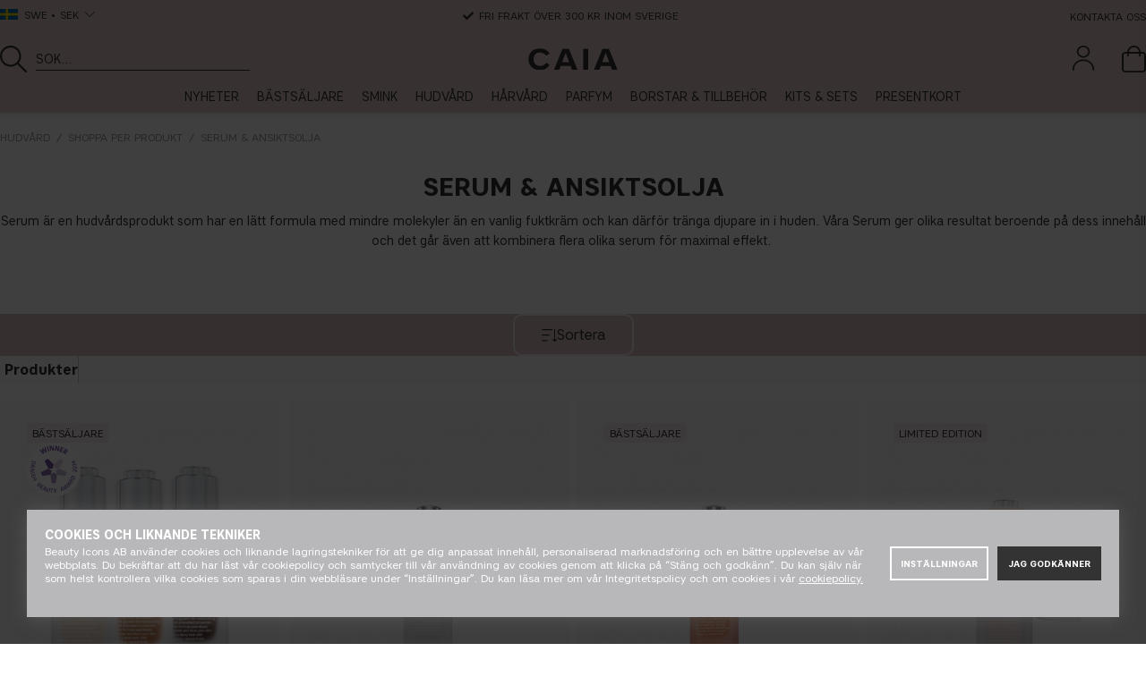

--- FILE ---
content_type: text/html; charset=UTF-8
request_url: https://caiacosmetics.se/sv/skincare/shoppa-per-produkt/serum
body_size: 91580
content:

	
	
		
	
	
	
	
	
	
	
	
	

<!DOCTYPE html>
<html lang="SV">
<head>
	<!-- acm start -->
	<script nonce="NnHNmn9JYDU6VIY32h-33yDGXaBv0zlPTeVM_qu8WJI" type="text/javascript"> var cm_active_categories = [1,2,3,4]; var cm_preactive_categories = []; var blocked_nodes = {}; var observer = new MutationObserver(function (mutations) { for(var i = 0; i < mutations.length; i++) { var _ref = mutations[i]; var addedNodes = _ref.addedNodes; for(var j = 0; j < addedNodes.length; j++) { var node = addedNodes[j]; if (node.nodeType === 1) { var src = node.src || ''; var type = node.type; var consent_type = ''; if (typeof node.attributes.consent_type !== 'undefined' && typeof node.attributes.consent_type.value !== 'undefined') consent_type = node.attributes.consent_type.value; if (blocked_content_type(consent_type)) { if (typeof blocked_nodes[consent_type] === 'undefined') blocked_nodes[consent_type] = []; var clone; if (node.tagName === 'SCRIPT') { clone = node.cloneNode(true); } else { clone = node; } clone.air_prev = node.previousElementSibling; clone.air_next = node.nextElementSibling; clone.air_parent = node.parentElement; blocked_nodes[consent_type].push(clone); if (node.tagName === 'SCRIPT') node.type = 'javascript/blocked'; node.parentElement.removeChild(node); var beforeScriptExecuteListener = function beforeScriptExecuteListener(event) { event.preventDefault(); }; node.addEventListener('beforescriptexecute', beforeScriptExecuteListener); } else { log_node(node, consent_type); } } } } }); observer.observe(document.documentElement, { childList: true, subtree: true }); var blocked_content_type = function blocked_content_type(consent_type) { var blocked = 0; if ((typeof(cm_active_categories) == "undefined" || cm_active_categories.includes(parseInt(consent_type))) && consent_type && !check_consent(consent_type, "") && consent_type > 1) blocked = 1; return blocked; }; var external_nodes = []; var internal_nodes = []; var inline_nodes = []; var log_node = function log_node(node, consent_type) { if (node.tagName === 'SCRIPT') { if (node.src && (node.src.indexOf(window.location.host) <= -1 || node.src.indexOf(window.location.host) > 10)) { external_nodes.push(node.src); } else if (node.src) { internal_nodes.push(node.src); } else { inline_nodes.push(node.innerHTML); } } }; document.addEventListener("DOMContentLoaded", function() { if (document.querySelector('#cookie_consent')) { init_cookie_consent(); } }); document.addEventListener("DOMContentLoaded", function() { let cookie_consent_wrapper = document.querySelector('#cookie_consent_manager_wrapper'); if(cookie_consent_wrapper){ /* If cookiebar is displayed we focus on this */ let cookie_consent = document.querySelector('#cookie_consent'); if(window.getComputedStyle(cookie_consent).display == 'block') { if(window.getComputedStyle(cookie_consent).position != 'fixed') { /* If the cookie bar styling is not yet loaded, we add position fixed to avoid unnecessary scrolling. */ window.cookie_consent.style.position = 'fixed'; } } /* If tabtrapping functions exsist we use them */ if (typeof(addTabTrapping)=== 'function' && typeof(removeTabTrapping)=== 'function'){ addTabTrapping(cookie_consent_wrapper); document.querySelector('#cookie_consent_manage').addEventListener("click", function(event){ removeTabTrapping(cookie_consent_wrapper); addTabTrapping(document.querySelector('#cookie_consent_manager')); }); document.querySelector('#cookie_consent_manager_confirm').addEventListener("click", function(event){ removeTabTrapping(document.querySelector('#cookie_consent_manager')); }); } if(window.getComputedStyle(cookie_consent).display == 'block') { cookie_consent.focus(); } } }); var init_cookie_consent = function init_cookie_consent(force) { var cookie_consent = get_cookie_consent("air_cookie_consent") || ""; var all_signed = 0; var consents = []; if (cookie_consent) { all_signed = 1; consents = JSON.parse(cookie_consent); var elements = document.querySelectorAll('#cookie_consent_manager input[type=checkbox]'); for (let element of elements) { if (typeof(consents[element.value]) == "undefined") all_signed = 0; } } else { var elements = document.querySelectorAll('#cookie_consent_manager input[type=checkbox][prechecked=true]'); for (let element of elements) { element.checked = true; } } if (!all_signed || force) { document.getElementById('cookie_consent').style.display = 'block'; var elements = document.querySelectorAll('#cookie_consent_manager input[type=checkbox]'); for (let element of elements) { if (consents[element.value]) element.checked = consents[element.value]; } init_acm_click_events(); } }; var init_acm_click_events = function() { document.getElementById("cookie_consent_manage").addEventListener("click", function () { let cookie_consent_manager = document.getElementById('cookie_consent_manager'); if (cookie_consent_manager) cookie_consent_manager.style.display = 'block'; let cookie_consent = document.getElementById('cookie_consent'); if (cookie_consent) cookie_consent.classList.add('managing'); document.querySelectorAll(".dimmer2").forEach(item => { item.addEventListener('click', event => { item.classList.add('active') }) }); }); document.getElementById("cookie_consent_manage_rec").addEventListener("click", function () { var elements = document.querySelectorAll('#cookie_consent_manager input[type=checkbox]'); for (let element of elements) { element.checked = true; } document.getElementById("cookie_consent_manager_confirm").dispatchEvent(new Event("click")); }); let cookie_consent_manager_accept = document.getElementById("cookie_consent_manager_accept"); if (cookie_consent_manager_accept) { cookie_consent_manager_accept.addEventListener("click", function () { cm_action(true); }); } document.getElementById("cookie_consent_manager_confirm").addEventListener("click", function () { cm_action(); }); document.querySelectorAll(".cookie_consent_manager_accept_req").forEach(item => { item.addEventListener('click', event => { cm_action(false); }) }); }; var cm_action = function(consent){ let cookie_consent = document.getElementById('cookie_consent'); if (cookie_consent) cookie_consent.style.display = 'none'; let cookie_consent_manager = document.getElementById('cookie_consent_manager'); if (cookie_consent_manager) cookie_consent_manager.style.display = 'none'; document.querySelectorAll(".dimmer2").forEach(item => { item.addEventListener('click', event => { item.classList.remove('active') }) }); var consents = {}; var elements = document.querySelectorAll('#cookie_consent_manager input[type=checkbox]'); for (let element of elements) { consents[element.value] = typeof(consent) !== "undefined" ? consent : element.checked; } consents[1] = true; var cookie_consents = JSON.stringify(consents); set_cookie_consent(cookie_consents); consent_action(cookie_consents); window.dispatchEvent(new Event("acm_change")); }; var set_cookie_consent = function set_cookie_consent(value) { var exdate = new Date(); exdate.setDate(exdate.getDate() + 30); document.cookie = "air_cookie_consent" + "=" + value + "; expires= " + exdate.toUTCString() + "; path=/" + (location.protocol === "https:" ? "; secure" : ""); }; var get_cookie_consent = function get_cookie_consent(name) { var nameEQ = name + "="; var ca = document.cookie.split('; '); for (let c of ca) { if (c.indexOf(nameEQ) === 0) return c.substring(nameEQ.length, c.length); } return null; }; var consent_action = function consent_action(cookie_consent) { var consent_data = JSON.parse(cookie_consent); for(var category_id in consent_data) { if (consent_data[category_id]) { approve_category(category_id); } } }; var approve_category = function(category_id) { if (typeof blocked_nodes[category_id] !== 'undefined') { for (let node of blocked_nodes[category_id]) { if (node.type == "text/javascript") { var script = document.createElement("script"); script.type = "text/javascript"; if (node.src) { script.src = node.src; } else if (node.innerHTML) { script.innerHTML = node.innerHTML; } document.getElementsByTagName("head")[0].appendChild(script); } else if (node.air_prev && node.air_parent) { cm_insertAfter(node, node.air_prev, node.air_parent); } else if (node.air_next && node.air_parent) { node.air_parent.insertBefore(node, node.air_next); } else if (node.air_parent) { node.air_parent.append(node); } } delete blocked_nodes[category_id]; } }; function cm_insertAfter(newNode, existingNode, parent) { parent.insertBefore(newNode, existingNode.nextSibling); } var check_consent = function check_consent(type, cookie_consent) { if (!type) return false; if (!cookie_consent) cookie_consent = get_cookie_consent("air_cookie_consent"); if (!cookie_consent) return (typeof(cm_preactive_categories) == "undefined" || cm_preactive_categories.includes(parseInt(type))); var consents = JSON.parse(cookie_consent); if (typeof(consents[type]) === 'undefined') return false; return consents[type]; }; </script>
	<!-- acm stop -->
	<script>var active_currency = "SEK";</script>
	









<style>
    .art-grp-wrapper fw-embed-feed,
    .art-grp-wrapper fw-storyblock {
        --fw-storyblock-border-radius: 0;
        --fw-player-border-radius: 0;
        --fw-thumbnail-border-radius: 0;
    }
    :root {
        --cta_add_text: "Lägg till"; /* lägg till */
        --product_disclaimer_text: "*Max 3 kalendrar/order"; /* *notera att... */
        --price-prefix: "fr. "; /* fr. */
        --buy-now-text: "Köp nu"; /* buy now */
        --category-slider-cta: "UPPTÄCK"; /* discover */
        --discount-badge-prefix: "-"; /* - */
        --discount-badge-suffix: "%"; /* off */
    }

    body.DE,
    body.AT {
        --discount-badge-suffix: " %"; /* space + off */
    }

    .PT_Wrapper[data-price-campaign*="fr. "]:has(.EgenskapVariant) .PT_PrisOrdinarie {
        text-decoration: none;
        color: var(--neutrals-primary, #333);
        font-weight: 600;

        &::before {
            content: '-';
            margin-right: 5px;
        }
    }
</style>


<script>
    var _currencyPrefix = ""; /* valuta prefix */
	var _currencySuffix = " KR"; /* valuta suffix */
    var _price_history_text = "Vårt lägsta pris 1-30 dagar innan prissänkning"; /* pris historik */
    var __request_type = "product_group"; /* request type */
    var __request_key = "270"; /* request key */
    const __customPhrases = {
        upsell_add_products_0001: "Lägg till" /* Lägg till */,
        zip_validation_0001: "" /* Postnummer måste vara x siffror */,
        shade_disclaimer_pdp: {
            CAI273: "Om du köpte 10W innan 10 sep 2025 — notera att din nyans <strong>har bytt namn till 10N</strong>. Den här 10W är en ny, varmare nyans.",
            CAI2612: "Notera att <strong>den här nyansen hette 10W</strong> innan 10 sep 2025.",
            CAI278: "Om du köpte 40C innan 10 sep 2025 — notera att din nyans har <strong>bytt namn till 40N</strong>. Den här 40C är en ny, kallare nyans.",
            CAI2643: "Notera att <strong>den här nyansen hette 40C</strong> innan 10 sep 2025."
        }
    };
</script>


<script nonce="NnHNmn9JYDU6VIY32h-33yDGXaBv0zlPTeVM_qu8WJI">/** FILE: /themes/default/design/script/jquery.min.js **/
!function(a,b){"use strict";"object"==typeof module&&"object"==typeof module.exports?module.exports=a.document?b(a,!0):function(a){if(!a.document)throw new Error("jQuery requires a window with a document");return b(a)}:b(a)}("undefined"!=typeof window?window:this,function(a,b){"use strict";var c=[],d=a.document,e=Object.getPrototypeOf,f=c.slice,g=c.concat,h=c.push,i=c.indexOf,j={},k=j.toString,l=j.hasOwnProperty,m=l.toString,n=m.call(Object),o={};function p(a,b){b=b||d;var c=b.createElement("script");c.text=a,b.head.appendChild(c).parentNode.removeChild(c)}var q="3.2.1",r=function(a,b){return new r.fn.init(a,b)},s=/^[\s\uFEFF\xA0]+|[\s\uFEFF\xA0]+$/g,t=/^-ms-/,u=/-([a-z])/g,v=function(a,b){return b.toUpperCase()};r.fn=r.prototype={jquery:q,constructor:r,length:0,toArray:function(){return f.call(this)},get:function(a){return null==a?f.call(this):a<0?this[a+this.length]:this[a]},pushStack:function(a){var b=r.merge(this.constructor(),a);return b.prevObject=this,b},each:function(a){return r.each(this,a)},map:function(a){return this.pushStack(r.map(this,function(b,c){return a.call(b,c,b)}))},slice:function(){return this.pushStack(f.apply(this,arguments))},first:function(){return this.eq(0)},last:function(){return this.eq(-1)},eq:function(a){var b=this.length,c=+a+(a<0?b:0);return this.pushStack(c>=0&&c<b?[this[c]]:[])},end:function(){return this.prevObject||this.constructor()},push:h,sort:c.sort,splice:c.splice},r.extend=r.fn.extend=function(){var a,b,c,d,e,f,g=arguments[0]||{},h=1,i=arguments.length,j=!1;for("boolean"==typeof g&&(j=g,g=arguments[h]||{},h++),"object"==typeof g||r.isFunction(g)||(g={}),h===i&&(g=this,h--);h<i;h++)if(null!=(a=arguments[h]))for(b in a)c=g[b],d=a[b],g!==d&&(j&&d&&(r.isPlainObject(d)||(e=Array.isArray(d)))?(e?(e=!1,f=c&&Array.isArray(c)?c:[]):f=c&&r.isPlainObject(c)?c:{},g[b]=r.extend(j,f,d)):void 0!==d&&(g[b]=d));return g},r.extend({expando:"jQuery"+(q+Math.random()).replace(/\D/g,""),isReady:!0,error:function(a){throw new Error(a)},noop:function(){},isFunction:function(a){return"function"===r.type(a)},isWindow:function(a){return null!=a&&a===a.window},isNumeric:function(a){var b=r.type(a);return("number"===b||"string"===b)&&!isNaN(a-parseFloat(a))},isPlainObject:function(a){var b,c;return!(!a||"[object Object]"!==k.call(a))&&(!(b=e(a))||(c=l.call(b,"constructor")&&b.constructor,"function"==typeof c&&m.call(c)===n))},isEmptyObject:function(a){var b;for(b in a)return!1;return!0},type:function(a){return null==a?a+"":"object"==typeof a||"function"==typeof a?j[k.call(a)]||"object":typeof a},globalEval:function(a){p(a)},camelCase:function(a){return a.replace(t,"ms-").replace(u,v)},each:function(a,b){var c,d=0;if(w(a)){for(c=a.length;d<c;d++)if(b.call(a[d],d,a[d])===!1)break}else for(d in a)if(b.call(a[d],d,a[d])===!1)break;return a},trim:function(a){return null==a?"":(a+"").replace(s,"")},makeArray:function(a,b){var c=b||[];return null!=a&&(w(Object(a))?r.merge(c,"string"==typeof a?[a]:a):h.call(c,a)),c},inArray:function(a,b,c){return null==b?-1:i.call(b,a,c)},merge:function(a,b){for(var c=+b.length,d=0,e=a.length;d<c;d++)a[e++]=b[d];return a.length=e,a},grep:function(a,b,c){for(var d,e=[],f=0,g=a.length,h=!c;f<g;f++)d=!b(a[f],f),d!==h&&e.push(a[f]);return e},map:function(a,b,c){var d,e,f=0,h=[];if(w(a))for(d=a.length;f<d;f++)e=b(a[f],f,c),null!=e&&h.push(e);else for(f in a)e=b(a[f],f,c),null!=e&&h.push(e);return g.apply([],h)},guid:1,proxy:function(a,b){var c,d,e;if("string"==typeof b&&(c=a[b],b=a,a=c),r.isFunction(a))return d=f.call(arguments,2),e=function(){return a.apply(b||this,d.concat(f.call(arguments)))},e.guid=a.guid=a.guid||r.guid++,e},now:Date.now,support:o}),"function"==typeof Symbol&&(r.fn[Symbol.iterator]=c[Symbol.iterator]),r.each("Boolean Number String Function Array Date RegExp Object Error Symbol".split(" "),function(a,b){j["[object "+b+"]"]=b.toLowerCase()});function w(a){var b=!!a&&"length"in a&&a.length,c=r.type(a);return"function"!==c&&!r.isWindow(a)&&("array"===c||0===b||"number"==typeof b&&b>0&&b-1 in a)}var x=function(a){var b,c,d,e,f,g,h,i,j,k,l,m,n,o,p,q,r,s,t,u="sizzle"+1*new Date,v=a.document,w=0,x=0,y=ha(),z=ha(),A=ha(),B=function(a,b){return a===b&&(l=!0),0},C={}.hasOwnProperty,D=[],E=D.pop,F=D.push,G=D.push,H=D.slice,I=function(a,b){for(var c=0,d=a.length;c<d;c++)if(a[c]===b)return c;return-1},J="checked|selected|async|autofocus|autoplay|controls|defer|disabled|hidden|ismap|loop|multiple|open|readonly|required|scoped",K="[\\x20\\t\\r\\n\\f]",L="(?:\\\\.|[\\w-]|[^\0-\\xa0])+",M="\\["+K+"*("+L+")(?:"+K+"*([*^$|!~]?=)"+K+"*(?:'((?:\\\\.|[^\\\\'])*)'|\"((?:\\\\.|[^\\\\\"])*)\"|("+L+"))|)"+K+"*\\]",N=":("+L+")(?:\\((('((?:\\\\.|[^\\\\'])*)'|\"((?:\\\\.|[^\\\\\"])*)\")|((?:\\\\.|[^\\\\()[\\]]|"+M+")*)|.*)\\)|)",O=new RegExp(K+"+","g"),P=new RegExp("^"+K+"+|((?:^|[^\\\\])(?:\\\\.)*)"+K+"+$","g"),Q=new RegExp("^"+K+"*,"+K+"*"),R=new RegExp("^"+K+"*([>+~]|"+K+")"+K+"*"),S=new RegExp("="+K+"*([^\\]'\"]*?)"+K+"*\\]","g"),T=new RegExp(N),U=new RegExp("^"+L+"$"),V={ID:new RegExp("^#("+L+")"),CLASS:new RegExp("^\\.("+L+")"),TAG:new RegExp("^("+L+"|[*])"),ATTR:new RegExp("^"+M),PSEUDO:new RegExp("^"+N),CHILD:new RegExp("^:(only|first|last|nth|nth-last)-(child|of-type)(?:\\("+K+"*(even|odd|(([+-]|)(\\d*)n|)"+K+"*(?:([+-]|)"+K+"*(\\d+)|))"+K+"*\\)|)","i"),bool:new RegExp("^(?:"+J+")$","i"),needsContext:new RegExp("^"+K+"*[>+~]|:(even|odd|eq|gt|lt|nth|first|last)(?:\\("+K+"*((?:-\\d)?\\d*)"+K+"*\\)|)(?=[^-]|$)","i")},W=/^(?:input|select|textarea|button)$/i,X=/^h\d$/i,Y=/^[^{]+\{\s*\[native \w/,Z=/^(?:#([\w-]+)|(\w+)|\.([\w-]+))$/,$=/[+~]/,_=new RegExp("\\\\([\\da-f]{1,6}"+K+"?|("+K+")|.)","ig"),aa=function(a,b,c){var d="0x"+b-65536;return d!==d||c?b:d<0?String.fromCharCode(d+65536):String.fromCharCode(d>>10|55296,1023&d|56320)},ba=/([\0-\x1f\x7f]|^-?\d)|^-$|[^\0-\x1f\x7f-\uFFFF\w-]/g,ca=function(a,b){return b?"\0"===a?"\ufffd":a.slice(0,-1)+"\\"+a.charCodeAt(a.length-1).toString(16)+" ":"\\"+a},da=function(){m()},ea=ta(function(a){return a.disabled===!0&&("form"in a||"label"in a)},{dir:"parentNode",next:"legend"});try{G.apply(D=H.call(v.childNodes),v.childNodes),D[v.childNodes.length].nodeType}catch(fa){G={apply:D.length?function(a,b){F.apply(a,H.call(b))}:function(a,b){var c=a.length,d=0;while(a[c++]=b[d++]);a.length=c-1}}}function ga(a,b,d,e){var f,h,j,k,l,o,r,s=b&&b.ownerDocument,w=b?b.nodeType:9;if(d=d||[],"string"!=typeof a||!a||1!==w&&9!==w&&11!==w)return d;if(!e&&((b?b.ownerDocument||b:v)!==n&&m(b),b=b||n,p)){if(11!==w&&(l=Z.exec(a)))if(f=l[1]){if(9===w){if(!(j=b.getElementById(f)))return d;if(j.id===f)return d.push(j),d}else if(s&&(j=s.getElementById(f))&&t(b,j)&&j.id===f)return d.push(j),d}else{if(l[2])return G.apply(d,b.getElementsByTagName(a)),d;if((f=l[3])&&c.getElementsByClassName&&b.getElementsByClassName)return G.apply(d,b.getElementsByClassName(f)),d}if(c.qsa&&!A[a+" "]&&(!q||!q.test(a))){if(1!==w)s=b,r=a;else if("object"!==b.nodeName.toLowerCase()){(k=b.getAttribute("id"))?k=k.replace(ba,ca):b.setAttribute("id",k=u),o=g(a),h=o.length;while(h--)o[h]="#"+k+" "+sa(o[h]);r=o.join(","),s=$.test(a)&&qa(b.parentNode)||b}if(r)try{return G.apply(d,s.querySelectorAll(r)),d}catch(x){}finally{k===u&&b.removeAttribute("id")}}}return i(a.replace(P,"$1"),b,d,e)}function ha(){var a=[];function b(c,e){return a.push(c+" ")>d.cacheLength&&delete b[a.shift()],b[c+" "]=e}return b}function ia(a){return a[u]=!0,a}function ja(a){var b=n.createElement("fieldset");try{return!!a(b)}catch(c){return!1}finally{b.parentNode&&b.parentNode.removeChild(b),b=null}}function ka(a,b){var c=a.split("|"),e=c.length;while(e--)d.attrHandle[c[e]]=b}function la(a,b){var c=b&&a,d=c&&1===a.nodeType&&1===b.nodeType&&a.sourceIndex-b.sourceIndex;if(d)return d;if(c)while(c=c.nextSibling)if(c===b)return-1;return a?1:-1}function ma(a){return function(b){var c=b.nodeName.toLowerCase();return"input"===c&&b.type===a}}function na(a){return function(b){var c=b.nodeName.toLowerCase();return("input"===c||"button"===c)&&b.type===a}}function oa(a){return function(b){return"form"in b?b.parentNode&&b.disabled===!1?"label"in b?"label"in b.parentNode?b.parentNode.disabled===a:b.disabled===a:b.isDisabled===a||b.isDisabled!==!a&&ea(b)===a:b.disabled===a:"label"in b&&b.disabled===a}}function pa(a){return ia(function(b){return b=+b,ia(function(c,d){var e,f=a([],c.length,b),g=f.length;while(g--)c[e=f[g]]&&(c[e]=!(d[e]=c[e]))})})}function qa(a){return a&&"undefined"!=typeof a.getElementsByTagName&&a}c=ga.support={},f=ga.isXML=function(a){var b=a&&(a.ownerDocument||a).documentElement;return!!b&&"HTML"!==b.nodeName},m=ga.setDocument=function(a){var b,e,g=a?a.ownerDocument||a:v;return g!==n&&9===g.nodeType&&g.documentElement?(n=g,o=n.documentElement,p=!f(n),v!==n&&(e=n.defaultView)&&e.top!==e&&(e.addEventListener?e.addEventListener("unload",da,!1):e.attachEvent&&e.attachEvent("onunload",da)),c.attributes=ja(function(a){return a.className="i",!a.getAttribute("className")}),c.getElementsByTagName=ja(function(a){return a.appendChild(n.createComment("")),!a.getElementsByTagName("*").length}),c.getElementsByClassName=Y.test(n.getElementsByClassName),c.getById=ja(function(a){return o.appendChild(a).id=u,!n.getElementsByName||!n.getElementsByName(u).length}),c.getById?(d.filter.ID=function(a){var b=a.replace(_,aa);return function(a){return a.getAttribute("id")===b}},d.find.ID=function(a,b){if("undefined"!=typeof b.getElementById&&p){var c=b.getElementById(a);return c?[c]:[]}}):(d.filter.ID=function(a){var b=a.replace(_,aa);return function(a){var c="undefined"!=typeof a.getAttributeNode&&a.getAttributeNode("id");return c&&c.value===b}},d.find.ID=function(a,b){if("undefined"!=typeof b.getElementById&&p){var c,d,e,f=b.getElementById(a);if(f){if(c=f.getAttributeNode("id"),c&&c.value===a)return[f];e=b.getElementsByName(a),d=0;while(f=e[d++])if(c=f.getAttributeNode("id"),c&&c.value===a)return[f]}return[]}}),d.find.TAG=c.getElementsByTagName?function(a,b){return"undefined"!=typeof b.getElementsByTagName?b.getElementsByTagName(a):c.qsa?b.querySelectorAll(a):void 0}:function(a,b){var c,d=[],e=0,f=b.getElementsByTagName(a);if("*"===a){while(c=f[e++])1===c.nodeType&&d.push(c);return d}return f},d.find.CLASS=c.getElementsByClassName&&function(a,b){if("undefined"!=typeof b.getElementsByClassName&&p)return b.getElementsByClassName(a)},r=[],q=[],(c.qsa=Y.test(n.querySelectorAll))&&(ja(function(a){o.appendChild(a).innerHTML="<a id='"+u+"'></a><select id='"+u+"-\r\\' msallowcapture=''><option selected=''></option></select>",a.querySelectorAll("[msallowcapture^='']").length&&q.push("[*^$]="+K+"*(?:''|\"\")"),a.querySelectorAll("[selected]").length||q.push("\\["+K+"*(?:value|"+J+")"),a.querySelectorAll("[id~="+u+"-]").length||q.push("~="),a.querySelectorAll(":checked").length||q.push(":checked"),a.querySelectorAll("a#"+u+"+*").length||q.push(".#.+[+~]")}),ja(function(a){a.innerHTML="<a href='' disabled='disabled'></a><select disabled='disabled'><option/></select>";var b=n.createElement("input");b.setAttribute("type","hidden"),a.appendChild(b).setAttribute("name","D"),a.querySelectorAll("[name=d]").length&&q.push("name"+K+"*[*^$|!~]?="),2!==a.querySelectorAll(":enabled").length&&q.push(":enabled",":disabled"),o.appendChild(a).disabled=!0,2!==a.querySelectorAll(":disabled").length&&q.push(":enabled",":disabled"),a.querySelectorAll("*,:x"),q.push(",.*:")})),(c.matchesSelector=Y.test(s=o.matches||o.webkitMatchesSelector||o.mozMatchesSelector||o.oMatchesSelector||o.msMatchesSelector))&&ja(function(a){c.disconnectedMatch=s.call(a,"*"),s.call(a,"[s!='']:x"),r.push("!=",N)}),q=q.length&&new RegExp(q.join("|")),r=r.length&&new RegExp(r.join("|")),b=Y.test(o.compareDocumentPosition),t=b||Y.test(o.contains)?function(a,b){var c=9===a.nodeType?a.documentElement:a,d=b&&b.parentNode;return a===d||!(!d||1!==d.nodeType||!(c.contains?c.contains(d):a.compareDocumentPosition&&16&a.compareDocumentPosition(d)))}:function(a,b){if(b)while(b=b.parentNode)if(b===a)return!0;return!1},B=b?function(a,b){if(a===b)return l=!0,0;var d=!a.compareDocumentPosition-!b.compareDocumentPosition;return d?d:(d=(a.ownerDocument||a)===(b.ownerDocument||b)?a.compareDocumentPosition(b):1,1&d||!c.sortDetached&&b.compareDocumentPosition(a)===d?a===n||a.ownerDocument===v&&t(v,a)?-1:b===n||b.ownerDocument===v&&t(v,b)?1:k?I(k,a)-I(k,b):0:4&d?-1:1)}:function(a,b){if(a===b)return l=!0,0;var c,d=0,e=a.parentNode,f=b.parentNode,g=[a],h=[b];if(!e||!f)return a===n?-1:b===n?1:e?-1:f?1:k?I(k,a)-I(k,b):0;if(e===f)return la(a,b);c=a;while(c=c.parentNode)g.unshift(c);c=b;while(c=c.parentNode)h.unshift(c);while(g[d]===h[d])d++;return d?la(g[d],h[d]):g[d]===v?-1:h[d]===v?1:0},n):n},ga.matches=function(a,b){return ga(a,null,null,b)},ga.matchesSelector=function(a,b){if((a.ownerDocument||a)!==n&&m(a),b=b.replace(S,"='$1']"),c.matchesSelector&&p&&!A[b+" "]&&(!r||!r.test(b))&&(!q||!q.test(b)))try{var d=s.call(a,b);if(d||c.disconnectedMatch||a.document&&11!==a.document.nodeType)return d}catch(e){}return ga(b,n,null,[a]).length>0},ga.contains=function(a,b){return(a.ownerDocument||a)!==n&&m(a),t(a,b)},ga.attr=function(a,b){(a.ownerDocument||a)!==n&&m(a);var e=d.attrHandle[b.toLowerCase()],f=e&&C.call(d.attrHandle,b.toLowerCase())?e(a,b,!p):void 0;return void 0!==f?f:c.attributes||!p?a.getAttribute(b):(f=a.getAttributeNode(b))&&f.specified?f.value:null},ga.escape=function(a){return(a+"").replace(ba,ca)},ga.error=function(a){throw new Error("Syntax error, unrecognized expression: "+a)},ga.uniqueSort=function(a){var b,d=[],e=0,f=0;if(l=!c.detectDuplicates,k=!c.sortStable&&a.slice(0),a.sort(B),l){while(b=a[f++])b===a[f]&&(e=d.push(f));while(e--)a.splice(d[e],1)}return k=null,a},e=ga.getText=function(a){var b,c="",d=0,f=a.nodeType;if(f){if(1===f||9===f||11===f){if("string"==typeof a.textContent)return a.textContent;for(a=a.firstChild;a;a=a.nextSibling)c+=e(a)}else if(3===f||4===f)return a.nodeValue}else while(b=a[d++])c+=e(b);return c},d=ga.selectors={cacheLength:50,createPseudo:ia,match:V,attrHandle:{},find:{},relative:{">":{dir:"parentNode",first:!0}," ":{dir:"parentNode"},"+":{dir:"previousSibling",first:!0},"~":{dir:"previousSibling"}},preFilter:{ATTR:function(a){return a[1]=a[1].replace(_,aa),a[3]=(a[3]||a[4]||a[5]||"").replace(_,aa),"~="===a[2]&&(a[3]=" "+a[3]+" "),a.slice(0,4)},CHILD:function(a){return a[1]=a[1].toLowerCase(),"nth"===a[1].slice(0,3)?(a[3]||ga.error(a[0]),a[4]=+(a[4]?a[5]+(a[6]||1):2*("even"===a[3]||"odd"===a[3])),a[5]=+(a[7]+a[8]||"odd"===a[3])):a[3]&&ga.error(a[0]),a},PSEUDO:function(a){var b,c=!a[6]&&a[2];return V.CHILD.test(a[0])?null:(a[3]?a[2]=a[4]||a[5]||"":c&&T.test(c)&&(b=g(c,!0))&&(b=c.indexOf(")",c.length-b)-c.length)&&(a[0]=a[0].slice(0,b),a[2]=c.slice(0,b)),a.slice(0,3))}},filter:{TAG:function(a){var b=a.replace(_,aa).toLowerCase();return"*"===a?function(){return!0}:function(a){return a.nodeName&&a.nodeName.toLowerCase()===b}},CLASS:function(a){var b=y[a+" "];return b||(b=new RegExp("(^|"+K+")"+a+"("+K+"|$)"))&&y(a,function(a){return b.test("string"==typeof a.className&&a.className||"undefined"!=typeof a.getAttribute&&a.getAttribute("class")||"")})},ATTR:function(a,b,c){return function(d){var e=ga.attr(d,a);return null==e?"!="===b:!b||(e+="","="===b?e===c:"!="===b?e!==c:"^="===b?c&&0===e.indexOf(c):"*="===b?c&&e.indexOf(c)>-1:"$="===b?c&&e.slice(-c.length)===c:"~="===b?(" "+e.replace(O," ")+" ").indexOf(c)>-1:"|="===b&&(e===c||e.slice(0,c.length+1)===c+"-"))}},CHILD:function(a,b,c,d,e){var f="nth"!==a.slice(0,3),g="last"!==a.slice(-4),h="of-type"===b;return 1===d&&0===e?function(a){return!!a.parentNode}:function(b,c,i){var j,k,l,m,n,o,p=f!==g?"nextSibling":"previousSibling",q=b.parentNode,r=h&&b.nodeName.toLowerCase(),s=!i&&!h,t=!1;if(q){if(f){while(p){m=b;while(m=m[p])if(h?m.nodeName.toLowerCase()===r:1===m.nodeType)return!1;o=p="only"===a&&!o&&"nextSibling"}return!0}if(o=[g?q.firstChild:q.lastChild],g&&s){m=q,l=m[u]||(m[u]={}),k=l[m.uniqueID]||(l[m.uniqueID]={}),j=k[a]||[],n=j[0]===w&&j[1],t=n&&j[2],m=n&&q.childNodes[n];while(m=++n&&m&&m[p]||(t=n=0)||o.pop())if(1===m.nodeType&&++t&&m===b){k[a]=[w,n,t];break}}else if(s&&(m=b,l=m[u]||(m[u]={}),k=l[m.uniqueID]||(l[m.uniqueID]={}),j=k[a]||[],n=j[0]===w&&j[1],t=n),t===!1)while(m=++n&&m&&m[p]||(t=n=0)||o.pop())if((h?m.nodeName.toLowerCase()===r:1===m.nodeType)&&++t&&(s&&(l=m[u]||(m[u]={}),k=l[m.uniqueID]||(l[m.uniqueID]={}),k[a]=[w,t]),m===b))break;return t-=e,t===d||t%d===0&&t/d>=0}}},PSEUDO:function(a,b){var c,e=d.pseudos[a]||d.setFilters[a.toLowerCase()]||ga.error("unsupported pseudo: "+a);return e[u]?e(b):e.length>1?(c=[a,a,"",b],d.setFilters.hasOwnProperty(a.toLowerCase())?ia(function(a,c){var d,f=e(a,b),g=f.length;while(g--)d=I(a,f[g]),a[d]=!(c[d]=f[g])}):function(a){return e(a,0,c)}):e}},pseudos:{not:ia(function(a){var b=[],c=[],d=h(a.replace(P,"$1"));return d[u]?ia(function(a,b,c,e){var f,g=d(a,null,e,[]),h=a.length;while(h--)(f=g[h])&&(a[h]=!(b[h]=f))}):function(a,e,f){return b[0]=a,d(b,null,f,c),b[0]=null,!c.pop()}}),has:ia(function(a){return function(b){return ga(a,b).length>0}}),contains:ia(function(a){return a=a.replace(_,aa),function(b){return(b.textContent||b.innerText||e(b)).indexOf(a)>-1}}),lang:ia(function(a){return U.test(a||"")||ga.error("unsupported lang: "+a),a=a.replace(_,aa).toLowerCase(),function(b){var c;do if(c=p?b.lang:b.getAttribute("xml:lang")||b.getAttribute("lang"))return c=c.toLowerCase(),c===a||0===c.indexOf(a+"-");while((b=b.parentNode)&&1===b.nodeType);return!1}}),target:function(b){var c=a.location&&a.location.hash;return c&&c.slice(1)===b.id},root:function(a){return a===o},focus:function(a){return a===n.activeElement&&(!n.hasFocus||n.hasFocus())&&!!(a.type||a.href||~a.tabIndex)},enabled:oa(!1),disabled:oa(!0),checked:function(a){var b=a.nodeName.toLowerCase();return"input"===b&&!!a.checked||"option"===b&&!!a.selected},selected:function(a){return a.parentNode&&a.parentNode.selectedIndex,a.selected===!0},empty:function(a){for(a=a.firstChild;a;a=a.nextSibling)if(a.nodeType<6)return!1;return!0},parent:function(a){return!d.pseudos.empty(a)},header:function(a){return X.test(a.nodeName)},input:function(a){return W.test(a.nodeName)},button:function(a){var b=a.nodeName.toLowerCase();return"input"===b&&"button"===a.type||"button"===b},text:function(a){var b;return"input"===a.nodeName.toLowerCase()&&"text"===a.type&&(null==(b=a.getAttribute("type"))||"text"===b.toLowerCase())},first:pa(function(){return[0]}),last:pa(function(a,b){return[b-1]}),eq:pa(function(a,b,c){return[c<0?c+b:c]}),even:pa(function(a,b){for(var c=0;c<b;c+=2)a.push(c);return a}),odd:pa(function(a,b){for(var c=1;c<b;c+=2)a.push(c);return a}),lt:pa(function(a,b,c){for(var d=c<0?c+b:c;--d>=0;)a.push(d);return a}),gt:pa(function(a,b,c){for(var d=c<0?c+b:c;++d<b;)a.push(d);return a})}},d.pseudos.nth=d.pseudos.eq;for(b in{radio:!0,checkbox:!0,file:!0,password:!0,image:!0})d.pseudos[b]=ma(b);for(b in{submit:!0,reset:!0})d.pseudos[b]=na(b);function ra(){}ra.prototype=d.filters=d.pseudos,d.setFilters=new ra,g=ga.tokenize=function(a,b){var c,e,f,g,h,i,j,k=z[a+" "];if(k)return b?0:k.slice(0);h=a,i=[],j=d.preFilter;while(h){c&&!(e=Q.exec(h))||(e&&(h=h.slice(e[0].length)||h),i.push(f=[])),c=!1,(e=R.exec(h))&&(c=e.shift(),f.push({value:c,type:e[0].replace(P," ")}),h=h.slice(c.length));for(g in d.filter)!(e=V[g].exec(h))||j[g]&&!(e=j[g](e))||(c=e.shift(),f.push({value:c,type:g,matches:e}),h=h.slice(c.length));if(!c)break}return b?h.length:h?ga.error(a):z(a,i).slice(0)};function sa(a){for(var b=0,c=a.length,d="";b<c;b++)d+=a[b].value;return d}function ta(a,b,c){var d=b.dir,e=b.next,f=e||d,g=c&&"parentNode"===f,h=x++;return b.first?function(b,c,e){while(b=b[d])if(1===b.nodeType||g)return a(b,c,e);return!1}:function(b,c,i){var j,k,l,m=[w,h];if(i){while(b=b[d])if((1===b.nodeType||g)&&a(b,c,i))return!0}else while(b=b[d])if(1===b.nodeType||g)if(l=b[u]||(b[u]={}),k=l[b.uniqueID]||(l[b.uniqueID]={}),e&&e===b.nodeName.toLowerCase())b=b[d]||b;else{if((j=k[f])&&j[0]===w&&j[1]===h)return m[2]=j[2];if(k[f]=m,m[2]=a(b,c,i))return!0}return!1}}function ua(a){return a.length>1?function(b,c,d){var e=a.length;while(e--)if(!a[e](b,c,d))return!1;return!0}:a[0]}function va(a,b,c){for(var d=0,e=b.length;d<e;d++)ga(a,b[d],c);return c}function wa(a,b,c,d,e){for(var f,g=[],h=0,i=a.length,j=null!=b;h<i;h++)(f=a[h])&&(c&&!c(f,d,e)||(g.push(f),j&&b.push(h)));return g}function xa(a,b,c,d,e,f){return d&&!d[u]&&(d=xa(d)),e&&!e[u]&&(e=xa(e,f)),ia(function(f,g,h,i){var j,k,l,m=[],n=[],o=g.length,p=f||va(b||"*",h.nodeType?[h]:h,[]),q=!a||!f&&b?p:wa(p,m,a,h,i),r=c?e||(f?a:o||d)?[]:g:q;if(c&&c(q,r,h,i),d){j=wa(r,n),d(j,[],h,i),k=j.length;while(k--)(l=j[k])&&(r[n[k]]=!(q[n[k]]=l))}if(f){if(e||a){if(e){j=[],k=r.length;while(k--)(l=r[k])&&j.push(q[k]=l);e(null,r=[],j,i)}k=r.length;while(k--)(l=r[k])&&(j=e?I(f,l):m[k])>-1&&(f[j]=!(g[j]=l))}}else r=wa(r===g?r.splice(o,r.length):r),e?e(null,g,r,i):G.apply(g,r)})}function ya(a){for(var b,c,e,f=a.length,g=d.relative[a[0].type],h=g||d.relative[" "],i=g?1:0,k=ta(function(a){return a===b},h,!0),l=ta(function(a){return I(b,a)>-1},h,!0),m=[function(a,c,d){var e=!g&&(d||c!==j)||((b=c).nodeType?k(a,c,d):l(a,c,d));return b=null,e}];i<f;i++)if(c=d.relative[a[i].type])m=[ta(ua(m),c)];else{if(c=d.filter[a[i].type].apply(null,a[i].matches),c[u]){for(e=++i;e<f;e++)if(d.relative[a[e].type])break;return xa(i>1&&ua(m),i>1&&sa(a.slice(0,i-1).concat({value:" "===a[i-2].type?"*":""})).replace(P,"$1"),c,i<e&&ya(a.slice(i,e)),e<f&&ya(a=a.slice(e)),e<f&&sa(a))}m.push(c)}return ua(m)}function za(a,b){var c=b.length>0,e=a.length>0,f=function(f,g,h,i,k){var l,o,q,r=0,s="0",t=f&&[],u=[],v=j,x=f||e&&d.find.TAG("*",k),y=w+=null==v?1:Math.random()||.1,z=x.length;for(k&&(j=g===n||g||k);s!==z&&null!=(l=x[s]);s++){if(e&&l){o=0,g||l.ownerDocument===n||(m(l),h=!p);while(q=a[o++])if(q(l,g||n,h)){i.push(l);break}k&&(w=y)}c&&((l=!q&&l)&&r--,f&&t.push(l))}if(r+=s,c&&s!==r){o=0;while(q=b[o++])q(t,u,g,h);if(f){if(r>0)while(s--)t[s]||u[s]||(u[s]=E.call(i));u=wa(u)}G.apply(i,u),k&&!f&&u.length>0&&r+b.length>1&&ga.uniqueSort(i)}return k&&(w=y,j=v),t};return c?ia(f):f}return h=ga.compile=function(a,b){var c,d=[],e=[],f=A[a+" "];if(!f){b||(b=g(a)),c=b.length;while(c--)f=ya(b[c]),f[u]?d.push(f):e.push(f);f=A(a,za(e,d)),f.selector=a}return f},i=ga.select=function(a,b,c,e){var f,i,j,k,l,m="function"==typeof a&&a,n=!e&&g(a=m.selector||a);if(c=c||[],1===n.length){if(i=n[0]=n[0].slice(0),i.length>2&&"ID"===(j=i[0]).type&&9===b.nodeType&&p&&d.relative[i[1].type]){if(b=(d.find.ID(j.matches[0].replace(_,aa),b)||[])[0],!b)return c;m&&(b=b.parentNode),a=a.slice(i.shift().value.length)}f=V.needsContext.test(a)?0:i.length;while(f--){if(j=i[f],d.relative[k=j.type])break;if((l=d.find[k])&&(e=l(j.matches[0].replace(_,aa),$.test(i[0].type)&&qa(b.parentNode)||b))){if(i.splice(f,1),a=e.length&&sa(i),!a)return G.apply(c,e),c;break}}}return(m||h(a,n))(e,b,!p,c,!b||$.test(a)&&qa(b.parentNode)||b),c},c.sortStable=u.split("").sort(B).join("")===u,c.detectDuplicates=!!l,m(),c.sortDetached=ja(function(a){return 1&a.compareDocumentPosition(n.createElement("fieldset"))}),ja(function(a){return a.innerHTML="<a href='#'></a>","#"===a.firstChild.getAttribute("href")})||ka("type|href|height|width",function(a,b,c){if(!c)return a.getAttribute(b,"type"===b.toLowerCase()?1:2)}),c.attributes&&ja(function(a){return a.innerHTML="<input/>",a.firstChild.setAttribute("value",""),""===a.firstChild.getAttribute("value")})||ka("value",function(a,b,c){if(!c&&"input"===a.nodeName.toLowerCase())return a.defaultValue}),ja(function(a){return null==a.getAttribute("disabled")})||ka(J,function(a,b,c){var d;if(!c)return a[b]===!0?b.toLowerCase():(d=a.getAttributeNode(b))&&d.specified?d.value:null}),ga}(a);r.find=x,r.expr=x.selectors,r.expr[":"]=r.expr.pseudos,r.uniqueSort=r.unique=x.uniqueSort,r.text=x.getText,r.isXMLDoc=x.isXML,r.contains=x.contains,r.escapeSelector=x.escape;var y=function(a,b,c){var d=[],e=void 0!==c;while((a=a[b])&&9!==a.nodeType)if(1===a.nodeType){if(e&&r(a).is(c))break;d.push(a)}return d},z=function(a,b){for(var c=[];a;a=a.nextSibling)1===a.nodeType&&a!==b&&c.push(a);return c},A=r.expr.match.needsContext;function B(a,b){return a.nodeName&&a.nodeName.toLowerCase()===b.toLowerCase()}var C=/^<([a-z][^\/\0>:\x20\t\r\n\f]*)[\x20\t\r\n\f]*\/?>(?:<\/\1>|)$/i,D=/^.[^:#\[\.,]*$/;function E(a,b,c){return r.isFunction(b)?r.grep(a,function(a,d){return!!b.call(a,d,a)!==c}):b.nodeType?r.grep(a,function(a){return a===b!==c}):"string"!=typeof b?r.grep(a,function(a){return i.call(b,a)>-1!==c}):D.test(b)?r.filter(b,a,c):(b=r.filter(b,a),r.grep(a,function(a){return i.call(b,a)>-1!==c&&1===a.nodeType}))}r.filter=function(a,b,c){var d=b[0];return c&&(a=":not("+a+")"),1===b.length&&1===d.nodeType?r.find.matchesSelector(d,a)?[d]:[]:r.find.matches(a,r.grep(b,function(a){return 1===a.nodeType}))},r.fn.extend({find:function(a){var b,c,d=this.length,e=this;if("string"!=typeof a)return this.pushStack(r(a).filter(function(){for(b=0;b<d;b++)if(r.contains(e[b],this))return!0}));for(c=this.pushStack([]),b=0;b<d;b++)r.find(a,e[b],c);return d>1?r.uniqueSort(c):c},filter:function(a){return this.pushStack(E(this,a||[],!1))},not:function(a){return this.pushStack(E(this,a||[],!0))},is:function(a){return!!E(this,"string"==typeof a&&A.test(a)?r(a):a||[],!1).length}});var F,G=/^(?:\s*(<[\w\W]+>)[^>]*|#([\w-]+))$/,H=r.fn.init=function(a,b,c){var e,f;if(!a)return this;if(c=c||F,"string"==typeof a){if(e="<"===a[0]&&">"===a[a.length-1]&&a.length>=3?[null,a,null]:G.exec(a),!e||!e[1]&&b)return!b||b.jquery?(b||c).find(a):this.constructor(b).find(a);if(e[1]){if(b=b instanceof r?b[0]:b,r.merge(this,r.parseHTML(e[1],b&&b.nodeType?b.ownerDocument||b:d,!0)),C.test(e[1])&&r.isPlainObject(b))for(e in b)r.isFunction(this[e])?this[e](b[e]):this.attr(e,b[e]);return this}return f=d.getElementById(e[2]),f&&(this[0]=f,this.length=1),this}return a.nodeType?(this[0]=a,this.length=1,this):r.isFunction(a)?void 0!==c.ready?c.ready(a):a(r):r.makeArray(a,this)};H.prototype=r.fn,F=r(d);var I=/^(?:parents|prev(?:Until|All))/,J={children:!0,contents:!0,next:!0,prev:!0};r.fn.extend({has:function(a){var b=r(a,this),c=b.length;return this.filter(function(){for(var a=0;a<c;a++)if(r.contains(this,b[a]))return!0})},closest:function(a,b){var c,d=0,e=this.length,f=[],g="string"!=typeof a&&r(a);if(!A.test(a))for(;d<e;d++)for(c=this[d];c&&c!==b;c=c.parentNode)if(c.nodeType<11&&(g?g.index(c)>-1:1===c.nodeType&&r.find.matchesSelector(c,a))){f.push(c);break}return this.pushStack(f.length>1?r.uniqueSort(f):f)},index:function(a){return a?"string"==typeof a?i.call(r(a),this[0]):i.call(this,a.jquery?a[0]:a):this[0]&&this[0].parentNode?this.first().prevAll().length:-1},add:function(a,b){return this.pushStack(r.uniqueSort(r.merge(this.get(),r(a,b))))},addBack:function(a){return this.add(null==a?this.prevObject:this.prevObject.filter(a))}});function K(a,b){while((a=a[b])&&1!==a.nodeType);return a}r.each({parent:function(a){var b=a.parentNode;return b&&11!==b.nodeType?b:null},parents:function(a){return y(a,"parentNode")},parentsUntil:function(a,b,c){return y(a,"parentNode",c)},next:function(a){return K(a,"nextSibling")},prev:function(a){return K(a,"previousSibling")},nextAll:function(a){return y(a,"nextSibling")},prevAll:function(a){return y(a,"previousSibling")},nextUntil:function(a,b,c){return y(a,"nextSibling",c)},prevUntil:function(a,b,c){return y(a,"previousSibling",c)},siblings:function(a){return z((a.parentNode||{}).firstChild,a)},children:function(a){return z(a.firstChild)},contents:function(a){return B(a,"iframe")?a.contentDocument:(B(a,"template")&&(a=a.content||a),r.merge([],a.childNodes))}},function(a,b){r.fn[a]=function(c,d){var e=r.map(this,b,c);return"Until"!==a.slice(-5)&&(d=c),d&&"string"==typeof d&&(e=r.filter(d,e)),this.length>1&&(J[a]||r.uniqueSort(e),I.test(a)&&e.reverse()),this.pushStack(e)}});var L=/[^\x20\t\r\n\f]+/g;function M(a){var b={};return r.each(a.match(L)||[],function(a,c){b[c]=!0}),b}r.Callbacks=function(a){a="string"==typeof a?M(a):r.extend({},a);var b,c,d,e,f=[],g=[],h=-1,i=function(){for(e=e||a.once,d=b=!0;g.length;h=-1){c=g.shift();while(++h<f.length)f[h].apply(c[0],c[1])===!1&&a.stopOnFalse&&(h=f.length,c=!1)}a.memory||(c=!1),b=!1,e&&(f=c?[]:"")},j={add:function(){return f&&(c&&!b&&(h=f.length-1,g.push(c)),function d(b){r.each(b,function(b,c){r.isFunction(c)?a.unique&&j.has(c)||f.push(c):c&&c.length&&"string"!==r.type(c)&&d(c)})}(arguments),c&&!b&&i()),this},remove:function(){return r.each(arguments,function(a,b){var c;while((c=r.inArray(b,f,c))>-1)f.splice(c,1),c<=h&&h--}),this},has:function(a){return a?r.inArray(a,f)>-1:f.length>0},empty:function(){return f&&(f=[]),this},disable:function(){return e=g=[],f=c="",this},disabled:function(){return!f},lock:function(){return e=g=[],c||b||(f=c=""),this},locked:function(){return!!e},fireWith:function(a,c){return e||(c=c||[],c=[a,c.slice?c.slice():c],g.push(c),b||i()),this},fire:function(){return j.fireWith(this,arguments),this},fired:function(){return!!d}};return j};function N(a){return a}function O(a){throw a}function P(a,b,c,d){var e;try{a&&r.isFunction(e=a.promise)?e.call(a).done(b).fail(c):a&&r.isFunction(e=a.then)?e.call(a,b,c):b.apply(void 0,[a].slice(d))}catch(a){c.apply(void 0,[a])}}r.extend({Deferred:function(b){var c=[["notify","progress",r.Callbacks("memory"),r.Callbacks("memory"),2],["resolve","done",r.Callbacks("once memory"),r.Callbacks("once memory"),0,"resolved"],["reject","fail",r.Callbacks("once memory"),r.Callbacks("once memory"),1,"rejected"]],d="pending",e={state:function(){return d},always:function(){return f.done(arguments).fail(arguments),this},"catch":function(a){return e.then(null,a)},pipe:function(){var a=arguments;return r.Deferred(function(b){r.each(c,function(c,d){var e=r.isFunction(a[d[4]])&&a[d[4]];f[d[1]](function(){var a=e&&e.apply(this,arguments);a&&r.isFunction(a.promise)?a.promise().progress(b.notify).done(b.resolve).fail(b.reject):b[d[0]+"With"](this,e?[a]:arguments)})}),a=null}).promise()},then:function(b,d,e){var f=0;function g(b,c,d,e){return function(){var h=this,i=arguments,j=function(){var a,j;if(!(b<f)){if(a=d.apply(h,i),a===c.promise())throw new TypeError("Thenable self-resolution");j=a&&("object"==typeof a||"function"==typeof a)&&a.then,r.isFunction(j)?e?j.call(a,g(f,c,N,e),g(f,c,O,e)):(f++,j.call(a,g(f,c,N,e),g(f,c,O,e),g(f,c,N,c.notifyWith))):(d!==N&&(h=void 0,i=[a]),(e||c.resolveWith)(h,i))}},k=e?j:function(){try{j()}catch(a){r.Deferred.exceptionHook&&r.Deferred.exceptionHook(a,k.stackTrace),b+1>=f&&(d!==O&&(h=void 0,i=[a]),c.rejectWith(h,i))}};b?k():(r.Deferred.getStackHook&&(k.stackTrace=r.Deferred.getStackHook()),a.setTimeout(k))}}return r.Deferred(function(a){c[0][3].add(g(0,a,r.isFunction(e)?e:N,a.notifyWith)),c[1][3].add(g(0,a,r.isFunction(b)?b:N)),c[2][3].add(g(0,a,r.isFunction(d)?d:O))}).promise()},promise:function(a){return null!=a?r.extend(a,e):e}},f={};return r.each(c,function(a,b){var g=b[2],h=b[5];e[b[1]]=g.add,h&&g.add(function(){d=h},c[3-a][2].disable,c[0][2].lock),g.add(b[3].fire),f[b[0]]=function(){return f[b[0]+"With"](this===f?void 0:this,arguments),this},f[b[0]+"With"]=g.fireWith}),e.promise(f),b&&b.call(f,f),f},when:function(a){var b=arguments.length,c=b,d=Array(c),e=f.call(arguments),g=r.Deferred(),h=function(a){return function(c){d[a]=this,e[a]=arguments.length>1?f.call(arguments):c,--b||g.resolveWith(d,e)}};if(b<=1&&(P(a,g.done(h(c)).resolve,g.reject,!b),"pending"===g.state()||r.isFunction(e[c]&&e[c].then)))return g.then();while(c--)P(e[c],h(c),g.reject);return g.promise()}});var Q=/^(Eval|Internal|Range|Reference|Syntax|Type|URI)Error$/;r.Deferred.exceptionHook=function(b,c){a.console&&a.console.warn&&b&&Q.test(b.name)&&a.console.warn("jQuery.Deferred exception: "+b.message,b.stack,c)},r.readyException=function(b){a.setTimeout(function(){throw b})};var R=r.Deferred();r.fn.ready=function(a){return R.then(a)["catch"](function(a){r.readyException(a)}),this},r.extend({isReady:!1,readyWait:1,ready:function(a){(a===!0?--r.readyWait:r.isReady)||(r.isReady=!0,a!==!0&&--r.readyWait>0||R.resolveWith(d,[r]))}}),r.ready.then=R.then;function S(){d.removeEventListener("DOMContentLoaded",S),a.removeEventListener("load",S),r.ready()}"complete"===d.readyState||"loading"!==d.readyState&&!d.documentElement.doScroll?a.setTimeout(r.ready):(d.addEventListener("DOMContentLoaded",S),a.addEventListener("load",S));var T=function(a,b,c,d,e,f,g){var h=0,i=a.length,j=null==c;if("object"===r.type(c)){e=!0;for(h in c)T(a,b,h,c[h],!0,f,g)}else if(void 0!==d&&(e=!0,r.isFunction(d)||(g=!0),j&&(g?(b.call(a,d),b=null):(j=b,b=function(a,b,c){return j.call(r(a),c)})),b))for(;h<i;h++)b(a[h],c,g?d:d.call(a[h],h,b(a[h],c)));return e?a:j?b.call(a):i?b(a[0],c):f},U=function(a){return 1===a.nodeType||9===a.nodeType||!+a.nodeType};function V(){this.expando=r.expando+V.uid++}V.uid=1,V.prototype={cache:function(a){var b=a[this.expando];return b||(b={},U(a)&&(a.nodeType?a[this.expando]=b:Object.defineProperty(a,this.expando,{value:b,configurable:!0}))),b},set:function(a,b,c){var d,e=this.cache(a);if("string"==typeof b)e[r.camelCase(b)]=c;else for(d in b)e[r.camelCase(d)]=b[d];return e},get:function(a,b){return void 0===b?this.cache(a):a[this.expando]&&a[this.expando][r.camelCase(b)]},access:function(a,b,c){return void 0===b||b&&"string"==typeof b&&void 0===c?this.get(a,b):(this.set(a,b,c),void 0!==c?c:b)},remove:function(a,b){var c,d=a[this.expando];if(void 0!==d){if(void 0!==b){Array.isArray(b)?b=b.map(r.camelCase):(b=r.camelCase(b),b=b in d?[b]:b.match(L)||[]),c=b.length;while(c--)delete d[b[c]]}(void 0===b||r.isEmptyObject(d))&&(a.nodeType?a[this.expando]=void 0:delete a[this.expando])}},hasData:function(a){var b=a[this.expando];return void 0!==b&&!r.isEmptyObject(b)}};var W=new V,X=new V,Y=/^(?:\{[\w\W]*\}|\[[\w\W]*\])$/,Z=/[A-Z]/g;function $(a){return"true"===a||"false"!==a&&("null"===a?null:a===+a+""?+a:Y.test(a)?JSON.parse(a):a)}function _(a,b,c){var d;if(void 0===c&&1===a.nodeType)if(d="data-"+b.replace(Z,"-$&").toLowerCase(),c=a.getAttribute(d),"string"==typeof c){try{c=$(c)}catch(e){}X.set(a,b,c)}else c=void 0;return c}r.extend({hasData:function(a){return X.hasData(a)||W.hasData(a)},data:function(a,b,c){return X.access(a,b,c)},removeData:function(a,b){X.remove(a,b)},_data:function(a,b,c){return W.access(a,b,c)},_removeData:function(a,b){W.remove(a,b)}}),r.fn.extend({data:function(a,b){var c,d,e,f=this[0],g=f&&f.attributes;if(void 0===a){if(this.length&&(e=X.get(f),1===f.nodeType&&!W.get(f,"hasDataAttrs"))){c=g.length;while(c--)g[c]&&(d=g[c].name,0===d.indexOf("data-")&&(d=r.camelCase(d.slice(5)),_(f,d,e[d])));W.set(f,"hasDataAttrs",!0)}return e}return"object"==typeof a?this.each(function(){X.set(this,a)}):T(this,function(b){var c;if(f&&void 0===b){if(c=X.get(f,a),void 0!==c)return c;if(c=_(f,a),void 0!==c)return c}else this.each(function(){X.set(this,a,b)})},null,b,arguments.length>1,null,!0)},removeData:function(a){return this.each(function(){X.remove(this,a)})}}),r.extend({queue:function(a,b,c){var d;if(a)return b=(b||"fx")+"queue",d=W.get(a,b),c&&(!d||Array.isArray(c)?d=W.access(a,b,r.makeArray(c)):d.push(c)),d||[]},dequeue:function(a,b){b=b||"fx";var c=r.queue(a,b),d=c.length,e=c.shift(),f=r._queueHooks(a,b),g=function(){r.dequeue(a,b)};"inprogress"===e&&(e=c.shift(),d--),e&&("fx"===b&&c.unshift("inprogress"),delete f.stop,e.call(a,g,f)),!d&&f&&f.empty.fire()},_queueHooks:function(a,b){var c=b+"queueHooks";return W.get(a,c)||W.access(a,c,{empty:r.Callbacks("once memory").add(function(){W.remove(a,[b+"queue",c])})})}}),r.fn.extend({queue:function(a,b){var c=2;return"string"!=typeof a&&(b=a,a="fx",c--),arguments.length<c?r.queue(this[0],a):void 0===b?this:this.each(function(){var c=r.queue(this,a,b);r._queueHooks(this,a),"fx"===a&&"inprogress"!==c[0]&&r.dequeue(this,a)})},dequeue:function(a){return this.each(function(){r.dequeue(this,a)})},clearQueue:function(a){return this.queue(a||"fx",[])},promise:function(a,b){var c,d=1,e=r.Deferred(),f=this,g=this.length,h=function(){--d||e.resolveWith(f,[f])};"string"!=typeof a&&(b=a,a=void 0),a=a||"fx";while(g--)c=W.get(f[g],a+"queueHooks"),c&&c.empty&&(d++,c.empty.add(h));return h(),e.promise(b)}});var aa=/[+-]?(?:\d*\.|)\d+(?:[eE][+-]?\d+|)/.source,ba=new RegExp("^(?:([+-])=|)("+aa+")([a-z%]*)$","i"),ca=["Top","Right","Bottom","Left"],da=function(a,b){return a=b||a,"none"===a.style.display||""===a.style.display&&r.contains(a.ownerDocument,a)&&"none"===r.css(a,"display")},ea=function(a,b,c,d){var e,f,g={};for(f in b)g[f]=a.style[f],a.style[f]=b[f];e=c.apply(a,d||[]);for(f in b)a.style[f]=g[f];return e};function fa(a,b,c,d){var e,f=1,g=20,h=d?function(){return d.cur()}:function(){return r.css(a,b,"")},i=h(),j=c&&c[3]||(r.cssNumber[b]?"":"px"),k=(r.cssNumber[b]||"px"!==j&&+i)&&ba.exec(r.css(a,b));if(k&&k[3]!==j){j=j||k[3],c=c||[],k=+i||1;do f=f||".5",k/=f,r.style(a,b,k+j);while(f!==(f=h()/i)&&1!==f&&--g)}return c&&(k=+k||+i||0,e=c[1]?k+(c[1]+1)*c[2]:+c[2],d&&(d.unit=j,d.start=k,d.end=e)),e}var ga={};function ha(a){var b,c=a.ownerDocument,d=a.nodeName,e=ga[d];return e?e:(b=c.body.appendChild(c.createElement(d)),e=r.css(b,"display"),b.parentNode.removeChild(b),"none"===e&&(e="block"),ga[d]=e,e)}function ia(a,b){for(var c,d,e=[],f=0,g=a.length;f<g;f++)d=a[f],d.style&&(c=d.style.display,b?("none"===c&&(e[f]=W.get(d,"display")||null,e[f]||(d.style.display="")),""===d.style.display&&da(d)&&(e[f]=ha(d))):"none"!==c&&(e[f]="none",W.set(d,"display",c)));for(f=0;f<g;f++)null!=e[f]&&(a[f].style.display=e[f]);return a}r.fn.extend({show:function(){return ia(this,!0)},hide:function(){return ia(this)},toggle:function(a){return"boolean"==typeof a?a?this.show():this.hide():this.each(function(){da(this)?r(this).show():r(this).hide()})}});var ja=/^(?:checkbox|radio)$/i,ka=/<([a-z][^\/\0>\x20\t\r\n\f]+)/i,la=/^$|\/(?:java|ecma)script/i,ma={option:[1,"<select multiple='multiple'>","</select>"],thead:[1,"<table>","</table>"],col:[2,"<table><colgroup>","</colgroup></table>"],tr:[2,"<table><tbody>","</tbody></table>"],td:[3,"<table><tbody><tr>","</tr></tbody></table>"],_default:[0,"",""]};ma.optgroup=ma.option,ma.tbody=ma.tfoot=ma.colgroup=ma.caption=ma.thead,ma.th=ma.td;function na(a,b){var c;return c="undefined"!=typeof a.getElementsByTagName?a.getElementsByTagName(b||"*"):"undefined"!=typeof a.querySelectorAll?a.querySelectorAll(b||"*"):[],void 0===b||b&&B(a,b)?r.merge([a],c):c}function oa(a,b){for(var c=0,d=a.length;c<d;c++)W.set(a[c],"globalEval",!b||W.get(b[c],"globalEval"))}var pa=/<|&#?\w+;/;function qa(a,b,c,d,e){for(var f,g,h,i,j,k,l=b.createDocumentFragment(),m=[],n=0,o=a.length;n<o;n++)if(f=a[n],f||0===f)if("object"===r.type(f))r.merge(m,f.nodeType?[f]:f);else if(pa.test(f)){g=g||l.appendChild(b.createElement("div")),h=(ka.exec(f)||["",""])[1].toLowerCase(),i=ma[h]||ma._default,g.innerHTML=i[1]+r.htmlPrefilter(f)+i[2],k=i[0];while(k--)g=g.lastChild;r.merge(m,g.childNodes),g=l.firstChild,g.textContent=""}else m.push(b.createTextNode(f));l.textContent="",n=0;while(f=m[n++])if(d&&r.inArray(f,d)>-1)e&&e.push(f);else if(j=r.contains(f.ownerDocument,f),g=na(l.appendChild(f),"script"),j&&oa(g),c){k=0;while(f=g[k++])la.test(f.type||"")&&c.push(f)}return l}!function(){var a=d.createDocumentFragment(),b=a.appendChild(d.createElement("div")),c=d.createElement("input");c.setAttribute("type","radio"),c.setAttribute("checked","checked"),c.setAttribute("name","t"),b.appendChild(c),o.checkClone=b.cloneNode(!0).cloneNode(!0).lastChild.checked,b.innerHTML="<textarea>x</textarea>",o.noCloneChecked=!!b.cloneNode(!0).lastChild.defaultValue}();var ra=d.documentElement,sa=/^key/,ta=/^(?:mouse|pointer|contextmenu|drag|drop)|click/,ua=/^([^.]*)(?:\.(.+)|)/;function va(){return!0}function wa(){return!1}function xa(){try{return d.activeElement}catch(a){}}function ya(a,b,c,d,e,f){var g,h;if("object"==typeof b){"string"!=typeof c&&(d=d||c,c=void 0);for(h in b)ya(a,h,c,d,b[h],f);return a}if(null==d&&null==e?(e=c,d=c=void 0):null==e&&("string"==typeof c?(e=d,d=void 0):(e=d,d=c,c=void 0)),e===!1)e=wa;else if(!e)return a;return 1===f&&(g=e,e=function(a){return r().off(a),g.apply(this,arguments)},e.guid=g.guid||(g.guid=r.guid++)),a.each(function(){r.event.add(this,b,e,d,c)})}r.event={global:{},add:function(a,b,c,d,e){var f,g,h,i,j,k,l,m,n,o,p,q=W.get(a);if(q){c.handler&&(f=c,c=f.handler,e=f.selector),e&&r.find.matchesSelector(ra,e),c.guid||(c.guid=r.guid++),(i=q.events)||(i=q.events={}),(g=q.handle)||(g=q.handle=function(b){return"undefined"!=typeof r&&r.event.triggered!==b.type?r.event.dispatch.apply(a,arguments):void 0}),b=(b||"").match(L)||[""],j=b.length;while(j--)h=ua.exec(b[j])||[],n=p=h[1],o=(h[2]||"").split(".").sort(),n&&(l=r.event.special[n]||{},n=(e?l.delegateType:l.bindType)||n,l=r.event.special[n]||{},k=r.extend({type:n,origType:p,data:d,handler:c,guid:c.guid,selector:e,needsContext:e&&r.expr.match.needsContext.test(e),namespace:o.join(".")},f),(m=i[n])||(m=i[n]=[],m.delegateCount=0,l.setup&&l.setup.call(a,d,o,g)!==!1||a.addEventListener&&a.addEventListener(n,g)),l.add&&(l.add.call(a,k),k.handler.guid||(k.handler.guid=c.guid)),e?m.splice(m.delegateCount++,0,k):m.push(k),r.event.global[n]=!0)}},remove:function(a,b,c,d,e){var f,g,h,i,j,k,l,m,n,o,p,q=W.hasData(a)&&W.get(a);if(q&&(i=q.events)){b=(b||"").match(L)||[""],j=b.length;while(j--)if(h=ua.exec(b[j])||[],n=p=h[1],o=(h[2]||"").split(".").sort(),n){l=r.event.special[n]||{},n=(d?l.delegateType:l.bindType)||n,m=i[n]||[],h=h[2]&&new RegExp("(^|\\.)"+o.join("\\.(?:.*\\.|)")+"(\\.|$)"),g=f=m.length;while(f--)k=m[f],!e&&p!==k.origType||c&&c.guid!==k.guid||h&&!h.test(k.namespace)||d&&d!==k.selector&&("**"!==d||!k.selector)||(m.splice(f,1),k.selector&&m.delegateCount--,l.remove&&l.remove.call(a,k));g&&!m.length&&(l.teardown&&l.teardown.call(a,o,q.handle)!==!1||r.removeEvent(a,n,q.handle),delete i[n])}else for(n in i)r.event.remove(a,n+b[j],c,d,!0);r.isEmptyObject(i)&&W.remove(a,"handle events")}},dispatch:function(a){var b=r.event.fix(a),c,d,e,f,g,h,i=new Array(arguments.length),j=(W.get(this,"events")||{})[b.type]||[],k=r.event.special[b.type]||{};for(i[0]=b,c=1;c<arguments.length;c++)i[c]=arguments[c];if(b.delegateTarget=this,!k.preDispatch||k.preDispatch.call(this,b)!==!1){h=r.event.handlers.call(this,b,j),c=0;while((f=h[c++])&&!b.isPropagationStopped()){b.currentTarget=f.elem,d=0;while((g=f.handlers[d++])&&!b.isImmediatePropagationStopped())b.rnamespace&&!b.rnamespace.test(g.namespace)||(b.handleObj=g,b.data=g.data,e=((r.event.special[g.origType]||{}).handle||g.handler).apply(f.elem,i),void 0!==e&&(b.result=e)===!1&&(b.preventDefault(),b.stopPropagation()))}return k.postDispatch&&k.postDispatch.call(this,b),b.result}},handlers:function(a,b){var c,d,e,f,g,h=[],i=b.delegateCount,j=a.target;if(i&&j.nodeType&&!("click"===a.type&&a.button>=1))for(;j!==this;j=j.parentNode||this)if(1===j.nodeType&&("click"!==a.type||j.disabled!==!0)){for(f=[],g={},c=0;c<i;c++)d=b[c],e=d.selector+" ",void 0===g[e]&&(g[e]=d.needsContext?r(e,this).index(j)>-1:r.find(e,this,null,[j]).length),g[e]&&f.push(d);f.length&&h.push({elem:j,handlers:f})}return j=this,i<b.length&&h.push({elem:j,handlers:b.slice(i)}),h},addProp:function(a,b){Object.defineProperty(r.Event.prototype,a,{enumerable:!0,configurable:!0,get:r.isFunction(b)?function(){if(this.originalEvent)return b(this.originalEvent)}:function(){if(this.originalEvent)return this.originalEvent[a]},set:function(b){Object.defineProperty(this,a,{enumerable:!0,configurable:!0,writable:!0,value:b})}})},fix:function(a){return a[r.expando]?a:new r.Event(a)},special:{load:{noBubble:!0},focus:{trigger:function(){if(this!==xa()&&this.focus)return this.focus(),!1},delegateType:"focusin"},blur:{trigger:function(){if(this===xa()&&this.blur)return this.blur(),!1},delegateType:"focusout"},click:{trigger:function(){if("checkbox"===this.type&&this.click&&B(this,"input"))return this.click(),!1},_default:function(a){return B(a.target,"a")}},beforeunload:{postDispatch:function(a){void 0!==a.result&&a.originalEvent&&(a.originalEvent.returnValue=a.result)}}}},r.removeEvent=function(a,b,c){a.removeEventListener&&a.removeEventListener(b,c)},r.Event=function(a,b){return this instanceof r.Event?(a&&a.type?(this.originalEvent=a,this.type=a.type,this.isDefaultPrevented=a.defaultPrevented||void 0===a.defaultPrevented&&a.returnValue===!1?va:wa,this.target=a.target&&3===a.target.nodeType?a.target.parentNode:a.target,this.currentTarget=a.currentTarget,this.relatedTarget=a.relatedTarget):this.type=a,b&&r.extend(this,b),this.timeStamp=a&&a.timeStamp||r.now(),void(this[r.expando]=!0)):new r.Event(a,b)},r.Event.prototype={constructor:r.Event,isDefaultPrevented:wa,isPropagationStopped:wa,isImmediatePropagationStopped:wa,isSimulated:!1,preventDefault:function(){var a=this.originalEvent;this.isDefaultPrevented=va,a&&!this.isSimulated&&a.preventDefault()},stopPropagation:function(){var a=this.originalEvent;this.isPropagationStopped=va,a&&!this.isSimulated&&a.stopPropagation()},stopImmediatePropagation:function(){var a=this.originalEvent;this.isImmediatePropagationStopped=va,a&&!this.isSimulated&&a.stopImmediatePropagation(),this.stopPropagation()}},r.each({altKey:!0,bubbles:!0,cancelable:!0,changedTouches:!0,ctrlKey:!0,detail:!0,eventPhase:!0,metaKey:!0,pageX:!0,pageY:!0,shiftKey:!0,view:!0,"char":!0,charCode:!0,key:!0,keyCode:!0,button:!0,buttons:!0,clientX:!0,clientY:!0,offsetX:!0,offsetY:!0,pointerId:!0,pointerType:!0,screenX:!0,screenY:!0,targetTouches:!0,toElement:!0,touches:!0,which:function(a){var b=a.button;return null==a.which&&sa.test(a.type)?null!=a.charCode?a.charCode:a.keyCode:!a.which&&void 0!==b&&ta.test(a.type)?1&b?1:2&b?3:4&b?2:0:a.which}},r.event.addProp),r.each({mouseenter:"mouseover",mouseleave:"mouseout",pointerenter:"pointerover",pointerleave:"pointerout"},function(a,b){r.event.special[a]={delegateType:b,bindType:b,handle:function(a){var c,d=this,e=a.relatedTarget,f=a.handleObj;return e&&(e===d||r.contains(d,e))||(a.type=f.origType,c=f.handler.apply(this,arguments),a.type=b),c}}}),r.fn.extend({on:function(a,b,c,d){return ya(this,a,b,c,d)},one:function(a,b,c,d){return ya(this,a,b,c,d,1)},off:function(a,b,c){var d,e;if(a&&a.preventDefault&&a.handleObj)return d=a.handleObj,r(a.delegateTarget).off(d.namespace?d.origType+"."+d.namespace:d.origType,d.selector,d.handler),this;if("object"==typeof a){for(e in a)this.off(e,b,a[e]);return this}return b!==!1&&"function"!=typeof b||(c=b,b=void 0),c===!1&&(c=wa),this.each(function(){r.event.remove(this,a,c,b)})}});var za=/<(?!area|br|col|embed|hr|img|input|link|meta|param)(([a-z][^\/\0>\x20\t\r\n\f]*)[^>]*)\/>/gi,Aa=/<script|<style|<link/i,Ba=/checked\s*(?:[^=]|=\s*.checked.)/i,Ca=/^true\/(.*)/,Da=/^\s*<!(?:\[CDATA\[|--)|(?:\]\]|--)>\s*$/g;function Ea(a,b){return B(a,"table")&&B(11!==b.nodeType?b:b.firstChild,"tr")?r(">tbody",a)[0]||a:a}function Fa(a){return a.type=(null!==a.getAttribute("type"))+"/"+a.type,a}function Ga(a){var b=Ca.exec(a.type);return b?a.type=b[1]:a.removeAttribute("type"),a}function Ha(a,b){var c,d,e,f,g,h,i,j;if(1===b.nodeType){if(W.hasData(a)&&(f=W.access(a),g=W.set(b,f),j=f.events)){delete g.handle,g.events={};for(e in j)for(c=0,d=j[e].length;c<d;c++)r.event.add(b,e,j[e][c])}X.hasData(a)&&(h=X.access(a),i=r.extend({},h),X.set(b,i))}}function Ia(a,b){var c=b.nodeName.toLowerCase();"input"===c&&ja.test(a.type)?b.checked=a.checked:"input"!==c&&"textarea"!==c||(b.defaultValue=a.defaultValue)}function Ja(a,b,c,d){b=g.apply([],b);var e,f,h,i,j,k,l=0,m=a.length,n=m-1,q=b[0],s=r.isFunction(q);if(s||m>1&&"string"==typeof q&&!o.checkClone&&Ba.test(q))return a.each(function(e){var f=a.eq(e);s&&(b[0]=q.call(this,e,f.html())),Ja(f,b,c,d)});if(m&&(e=qa(b,a[0].ownerDocument,!1,a,d),f=e.firstChild,1===e.childNodes.length&&(e=f),f||d)){for(h=r.map(na(e,"script"),Fa),i=h.length;l<m;l++)j=e,l!==n&&(j=r.clone(j,!0,!0),i&&r.merge(h,na(j,"script"))),c.call(a[l],j,l);if(i)for(k=h[h.length-1].ownerDocument,r.map(h,Ga),l=0;l<i;l++)j=h[l],la.test(j.type||"")&&!W.access(j,"globalEval")&&r.contains(k,j)&&(j.src?r._evalUrl&&r._evalUrl(j.src):p(j.textContent.replace(Da,""),k))}return a}function Ka(a,b,c){for(var d,e=b?r.filter(b,a):a,f=0;null!=(d=e[f]);f++)c||1!==d.nodeType||r.cleanData(na(d)),d.parentNode&&(c&&r.contains(d.ownerDocument,d)&&oa(na(d,"script")),d.parentNode.removeChild(d));return a}r.extend({htmlPrefilter:function(a){return a.replace(za,"<$1></$2>")},clone:function(a,b,c){var d,e,f,g,h=a.cloneNode(!0),i=r.contains(a.ownerDocument,a);if(!(o.noCloneChecked||1!==a.nodeType&&11!==a.nodeType||r.isXMLDoc(a)))for(g=na(h),f=na(a),d=0,e=f.length;d<e;d++)Ia(f[d],g[d]);if(b)if(c)for(f=f||na(a),g=g||na(h),d=0,e=f.length;d<e;d++)Ha(f[d],g[d]);else Ha(a,h);return g=na(h,"script"),g.length>0&&oa(g,!i&&na(a,"script")),h},cleanData:function(a){for(var b,c,d,e=r.event.special,f=0;void 0!==(c=a[f]);f++)if(U(c)){if(b=c[W.expando]){if(b.events)for(d in b.events)e[d]?r.event.remove(c,d):r.removeEvent(c,d,b.handle);c[W.expando]=void 0}c[X.expando]&&(c[X.expando]=void 0)}}}),r.fn.extend({detach:function(a){return Ka(this,a,!0)},remove:function(a){return Ka(this,a)},text:function(a){return T(this,function(a){return void 0===a?r.text(this):this.empty().each(function(){1!==this.nodeType&&11!==this.nodeType&&9!==this.nodeType||(this.textContent=a)})},null,a,arguments.length)},append:function(){return Ja(this,arguments,function(a){if(1===this.nodeType||11===this.nodeType||9===this.nodeType){var b=Ea(this,a);b.appendChild(a)}})},prepend:function(){return Ja(this,arguments,function(a){if(1===this.nodeType||11===this.nodeType||9===this.nodeType){var b=Ea(this,a);b.insertBefore(a,b.firstChild)}})},before:function(){return Ja(this,arguments,function(a){this.parentNode&&this.parentNode.insertBefore(a,this)})},after:function(){return Ja(this,arguments,function(a){this.parentNode&&this.parentNode.insertBefore(a,this.nextSibling)})},empty:function(){for(var a,b=0;null!=(a=this[b]);b++)1===a.nodeType&&(r.cleanData(na(a,!1)),a.textContent="");return this},clone:function(a,b){return a=null!=a&&a,b=null==b?a:b,this.map(function(){return r.clone(this,a,b)})},html:function(a){return T(this,function(a){var b=this[0]||{},c=0,d=this.length;if(void 0===a&&1===b.nodeType)return b.innerHTML;if("string"==typeof a&&!Aa.test(a)&&!ma[(ka.exec(a)||["",""])[1].toLowerCase()]){a=r.htmlPrefilter(a);try{for(;c<d;c++)b=this[c]||{},1===b.nodeType&&(r.cleanData(na(b,!1)),b.innerHTML=a);b=0}catch(e){}}b&&this.empty().append(a)},null,a,arguments.length)},replaceWith:function(){var a=[];return Ja(this,arguments,function(b){var c=this.parentNode;r.inArray(this,a)<0&&(r.cleanData(na(this)),c&&c.replaceChild(b,this))},a)}}),r.each({appendTo:"append",prependTo:"prepend",insertBefore:"before",insertAfter:"after",replaceAll:"replaceWith"},function(a,b){r.fn[a]=function(a){for(var c,d=[],e=r(a),f=e.length-1,g=0;g<=f;g++)c=g===f?this:this.clone(!0),r(e[g])[b](c),h.apply(d,c.get());return this.pushStack(d)}});var La=/^margin/,Ma=new RegExp("^("+aa+")(?!px)[a-z%]+$","i"),Na=function(b){var c=b.ownerDocument.defaultView;return c&&c.opener||(c=a),c.getComputedStyle(b)};!function(){function b(){if(i){i.style.cssText="box-sizing:border-box;position:relative;display:block;margin:auto;border:1px;padding:1px;top:1%;width:50%",i.innerHTML="",ra.appendChild(h);var b=a.getComputedStyle(i);c="1%"!==b.top,g="2px"===b.marginLeft,e="4px"===b.width,i.style.marginRight="50%",f="4px"===b.marginRight,ra.removeChild(h),i=null}}var c,e,f,g,h=d.createElement("div"),i=d.createElement("div");i.style&&(i.style.backgroundClip="content-box",i.cloneNode(!0).style.backgroundClip="",o.clearCloneStyle="content-box"===i.style.backgroundClip,h.style.cssText="border:0;width:8px;height:0;top:0;left:-9999px;padding:0;margin-top:1px;position:absolute",h.appendChild(i),r.extend(o,{pixelPosition:function(){return b(),c},boxSizingReliable:function(){return b(),e},pixelMarginRight:function(){return b(),f},reliableMarginLeft:function(){return b(),g}}))}();function Oa(a,b,c){var d,e,f,g,h=a.style;return c=c||Na(a),c&&(g=c.getPropertyValue(b)||c[b],""!==g||r.contains(a.ownerDocument,a)||(g=r.style(a,b)),!o.pixelMarginRight()&&Ma.test(g)&&La.test(b)&&(d=h.width,e=h.minWidth,f=h.maxWidth,h.minWidth=h.maxWidth=h.width=g,g=c.width,h.width=d,h.minWidth=e,h.maxWidth=f)),void 0!==g?g+"":g}function Pa(a,b){return{get:function(){return a()?void delete this.get:(this.get=b).apply(this,arguments)}}}var Qa=/^(none|table(?!-c[ea]).+)/,Ra=/^--/,Sa={position:"absolute",visibility:"hidden",display:"block"},Ta={letterSpacing:"0",fontWeight:"400"},Ua=["Webkit","Moz","ms"],Va=d.createElement("div").style;function Wa(a){if(a in Va)return a;var b=a[0].toUpperCase()+a.slice(1),c=Ua.length;while(c--)if(a=Ua[c]+b,a in Va)return a}function Xa(a){var b=r.cssProps[a];return b||(b=r.cssProps[a]=Wa(a)||a),b}function Ya(a,b,c){var d=ba.exec(b);return d?Math.max(0,d[2]-(c||0))+(d[3]||"px"):b}function Za(a,b,c,d,e){var f,g=0;for(f=c===(d?"border":"content")?4:"width"===b?1:0;f<4;f+=2)"margin"===c&&(g+=r.css(a,c+ca[f],!0,e)),d?("content"===c&&(g-=r.css(a,"padding"+ca[f],!0,e)),"margin"!==c&&(g-=r.css(a,"border"+ca[f]+"Width",!0,e))):(g+=r.css(a,"padding"+ca[f],!0,e),"padding"!==c&&(g+=r.css(a,"border"+ca[f]+"Width",!0,e)));return g}function $a(a,b,c){var d,e=Na(a),f=Oa(a,b,e),g="border-box"===r.css(a,"boxSizing",!1,e);return Ma.test(f)?f:(d=g&&(o.boxSizingReliable()||f===a.style[b]),"auto"===f&&(f=a["offset"+b[0].toUpperCase()+b.slice(1)]),f=parseFloat(f)||0,f+Za(a,b,c||(g?"border":"content"),d,e)+"px")}r.extend({cssHooks:{opacity:{get:function(a,b){if(b){var c=Oa(a,"opacity");return""===c?"1":c}}}},cssNumber:{animationIterationCount:!0,columnCount:!0,fillOpacity:!0,flexGrow:!0,flexShrink:!0,fontWeight:!0,lineHeight:!0,opacity:!0,order:!0,orphans:!0,widows:!0,zIndex:!0,zoom:!0},cssProps:{"float":"cssFloat"},style:function(a,b,c,d){if(a&&3!==a.nodeType&&8!==a.nodeType&&a.style){var e,f,g,h=r.camelCase(b),i=Ra.test(b),j=a.style;return i||(b=Xa(h)),g=r.cssHooks[b]||r.cssHooks[h],void 0===c?g&&"get"in g&&void 0!==(e=g.get(a,!1,d))?e:j[b]:(f=typeof c,"string"===f&&(e=ba.exec(c))&&e[1]&&(c=fa(a,b,e),f="number"),null!=c&&c===c&&("number"===f&&(c+=e&&e[3]||(r.cssNumber[h]?"":"px")),o.clearCloneStyle||""!==c||0!==b.indexOf("background")||(j[b]="inherit"),g&&"set"in g&&void 0===(c=g.set(a,c,d))||(i?j.setProperty(b,c):j[b]=c)),void 0)}},css:function(a,b,c,d){var e,f,g,h=r.camelCase(b),i=Ra.test(b);return i||(b=Xa(h)),g=r.cssHooks[b]||r.cssHooks[h],g&&"get"in g&&(e=g.get(a,!0,c)),void 0===e&&(e=Oa(a,b,d)),"normal"===e&&b in Ta&&(e=Ta[b]),""===c||c?(f=parseFloat(e),c===!0||isFinite(f)?f||0:e):e}}),r.each(["height","width"],function(a,b){r.cssHooks[b]={get:function(a,c,d){if(c)return!Qa.test(r.css(a,"display"))||a.getClientRects().length&&a.getBoundingClientRect().width?$a(a,b,d):ea(a,Sa,function(){return $a(a,b,d)})},set:function(a,c,d){var e,f=d&&Na(a),g=d&&Za(a,b,d,"border-box"===r.css(a,"boxSizing",!1,f),f);return g&&(e=ba.exec(c))&&"px"!==(e[3]||"px")&&(a.style[b]=c,c=r.css(a,b)),Ya(a,c,g)}}}),r.cssHooks.marginLeft=Pa(o.reliableMarginLeft,function(a,b){if(b)return(parseFloat(Oa(a,"marginLeft"))||a.getBoundingClientRect().left-ea(a,{marginLeft:0},function(){return a.getBoundingClientRect().left}))+"px"}),r.each({margin:"",padding:"",border:"Width"},function(a,b){r.cssHooks[a+b]={expand:function(c){for(var d=0,e={},f="string"==typeof c?c.split(" "):[c];d<4;d++)e[a+ca[d]+b]=f[d]||f[d-2]||f[0];return e}},La.test(a)||(r.cssHooks[a+b].set=Ya)}),r.fn.extend({css:function(a,b){return T(this,function(a,b,c){var d,e,f={},g=0;if(Array.isArray(b)){for(d=Na(a),e=b.length;g<e;g++)f[b[g]]=r.css(a,b[g],!1,d);return f}return void 0!==c?r.style(a,b,c):r.css(a,b)},a,b,arguments.length>1)}});function _a(a,b,c,d,e){return new _a.prototype.init(a,b,c,d,e)}r.Tween=_a,_a.prototype={constructor:_a,init:function(a,b,c,d,e,f){this.elem=a,this.prop=c,this.easing=e||r.easing._default,this.options=b,this.start=this.now=this.cur(),this.end=d,this.unit=f||(r.cssNumber[c]?"":"px")},cur:function(){var a=_a.propHooks[this.prop];return a&&a.get?a.get(this):_a.propHooks._default.get(this)},run:function(a){var b,c=_a.propHooks[this.prop];return this.options.duration?this.pos=b=r.easing[this.easing](a,this.options.duration*a,0,1,this.options.duration):this.pos=b=a,this.now=(this.end-this.start)*b+this.start,this.options.step&&this.options.step.call(this.elem,this.now,this),c&&c.set?c.set(this):_a.propHooks._default.set(this),this}},_a.prototype.init.prototype=_a.prototype,_a.propHooks={_default:{get:function(a){var b;return 1!==a.elem.nodeType||null!=a.elem[a.prop]&&null==a.elem.style[a.prop]?a.elem[a.prop]:(b=r.css(a.elem,a.prop,""),b&&"auto"!==b?b:0)},set:function(a){r.fx.step[a.prop]?r.fx.step[a.prop](a):1!==a.elem.nodeType||null==a.elem.style[r.cssProps[a.prop]]&&!r.cssHooks[a.prop]?a.elem[a.prop]=a.now:r.style(a.elem,a.prop,a.now+a.unit)}}},_a.propHooks.scrollTop=_a.propHooks.scrollLeft={set:function(a){a.elem.nodeType&&a.elem.parentNode&&(a.elem[a.prop]=a.now)}},r.easing={linear:function(a){return a},swing:function(a){return.5-Math.cos(a*Math.PI)/2},_default:"swing"},r.fx=_a.prototype.init,r.fx.step={};var ab,bb,cb=/^(?:toggle|show|hide)$/,db=/queueHooks$/;function eb(){bb&&(d.hidden===!1&&a.requestAnimationFrame?a.requestAnimationFrame(eb):a.setTimeout(eb,r.fx.interval),r.fx.tick())}function fb(){return a.setTimeout(function(){ab=void 0}),ab=r.now()}function gb(a,b){var c,d=0,e={height:a};for(b=b?1:0;d<4;d+=2-b)c=ca[d],e["margin"+c]=e["padding"+c]=a;return b&&(e.opacity=e.width=a),e}function hb(a,b,c){for(var d,e=(kb.tweeners[b]||[]).concat(kb.tweeners["*"]),f=0,g=e.length;f<g;f++)if(d=e[f].call(c,b,a))return d}function ib(a,b,c){var d,e,f,g,h,i,j,k,l="width"in b||"height"in b,m=this,n={},o=a.style,p=a.nodeType&&da(a),q=W.get(a,"fxshow");c.queue||(g=r._queueHooks(a,"fx"),null==g.unqueued&&(g.unqueued=0,h=g.empty.fire,g.empty.fire=function(){g.unqueued||h()}),g.unqueued++,m.always(function(){m.always(function(){g.unqueued--,r.queue(a,"fx").length||g.empty.fire()})}));for(d in b)if(e=b[d],cb.test(e)){if(delete b[d],f=f||"toggle"===e,e===(p?"hide":"show")){if("show"!==e||!q||void 0===q[d])continue;p=!0}n[d]=q&&q[d]||r.style(a,d)}if(i=!r.isEmptyObject(b),i||!r.isEmptyObject(n)){l&&1===a.nodeType&&(c.overflow=[o.overflow,o.overflowX,o.overflowY],j=q&&q.display,null==j&&(j=W.get(a,"display")),k=r.css(a,"display"),"none"===k&&(j?k=j:(ia([a],!0),j=a.style.display||j,k=r.css(a,"display"),ia([a]))),("inline"===k||"inline-block"===k&&null!=j)&&"none"===r.css(a,"float")&&(i||(m.done(function(){o.display=j}),null==j&&(k=o.display,j="none"===k?"":k)),o.display="inline-block")),c.overflow&&(o.overflow="hidden",m.always(function(){o.overflow=c.overflow[0],o.overflowX=c.overflow[1],o.overflowY=c.overflow[2]})),i=!1;for(d in n)i||(q?"hidden"in q&&(p=q.hidden):q=W.access(a,"fxshow",{display:j}),f&&(q.hidden=!p),p&&ia([a],!0),m.done(function(){p||ia([a]),W.remove(a,"fxshow");for(d in n)r.style(a,d,n[d])})),i=hb(p?q[d]:0,d,m),d in q||(q[d]=i.start,p&&(i.end=i.start,i.start=0))}}function jb(a,b){var c,d,e,f,g;for(c in a)if(d=r.camelCase(c),e=b[d],f=a[c],Array.isArray(f)&&(e=f[1],f=a[c]=f[0]),c!==d&&(a[d]=f,delete a[c]),g=r.cssHooks[d],g&&"expand"in g){f=g.expand(f),delete a[d];for(c in f)c in a||(a[c]=f[c],b[c]=e)}else b[d]=e}function kb(a,b,c){var d,e,f=0,g=kb.prefilters.length,h=r.Deferred().always(function(){delete i.elem}),i=function(){if(e)return!1;for(var b=ab||fb(),c=Math.max(0,j.startTime+j.duration-b),d=c/j.duration||0,f=1-d,g=0,i=j.tweens.length;g<i;g++)j.tweens[g].run(f);return h.notifyWith(a,[j,f,c]),f<1&&i?c:(i||h.notifyWith(a,[j,1,0]),h.resolveWith(a,[j]),!1)},j=h.promise({elem:a,props:r.extend({},b),opts:r.extend(!0,{specialEasing:{},easing:r.easing._default},c),originalProperties:b,originalOptions:c,startTime:ab||fb(),duration:c.duration,tweens:[],createTween:function(b,c){var d=r.Tween(a,j.opts,b,c,j.opts.specialEasing[b]||j.opts.easing);return j.tweens.push(d),d},stop:function(b){var c=0,d=b?j.tweens.length:0;if(e)return this;for(e=!0;c<d;c++)j.tweens[c].run(1);return b?(h.notifyWith(a,[j,1,0]),h.resolveWith(a,[j,b])):h.rejectWith(a,[j,b]),this}}),k=j.props;for(jb(k,j.opts.specialEasing);f<g;f++)if(d=kb.prefilters[f].call(j,a,k,j.opts))return r.isFunction(d.stop)&&(r._queueHooks(j.elem,j.opts.queue).stop=r.proxy(d.stop,d)),d;return r.map(k,hb,j),r.isFunction(j.opts.start)&&j.opts.start.call(a,j),j.progress(j.opts.progress).done(j.opts.done,j.opts.complete).fail(j.opts.fail).always(j.opts.always),r.fx.timer(r.extend(i,{elem:a,anim:j,queue:j.opts.queue})),j}r.Animation=r.extend(kb,{tweeners:{"*":[function(a,b){var c=this.createTween(a,b);return fa(c.elem,a,ba.exec(b),c),c}]},tweener:function(a,b){r.isFunction(a)?(b=a,a=["*"]):a=a.match(L);for(var c,d=0,e=a.length;d<e;d++)c=a[d],kb.tweeners[c]=kb.tweeners[c]||[],kb.tweeners[c].unshift(b)},prefilters:[ib],prefilter:function(a,b){b?kb.prefilters.unshift(a):kb.prefilters.push(a)}}),r.speed=function(a,b,c){var d=a&&"object"==typeof a?r.extend({},a):{complete:c||!c&&b||r.isFunction(a)&&a,duration:a,easing:c&&b||b&&!r.isFunction(b)&&b};return r.fx.off?d.duration=0:"number"!=typeof d.duration&&(d.duration in r.fx.speeds?d.duration=r.fx.speeds[d.duration]:d.duration=r.fx.speeds._default),null!=d.queue&&d.queue!==!0||(d.queue="fx"),d.old=d.complete,d.complete=function(){r.isFunction(d.old)&&d.old.call(this),d.queue&&r.dequeue(this,d.queue)},d},r.fn.extend({fadeTo:function(a,b,c,d){return this.filter(da).css("opacity",0).show().end().animate({opacity:b},a,c,d)},animate:function(a,b,c,d){var e=r.isEmptyObject(a),f=r.speed(b,c,d),g=function(){var b=kb(this,r.extend({},a),f);(e||W.get(this,"finish"))&&b.stop(!0)};return g.finish=g,e||f.queue===!1?this.each(g):this.queue(f.queue,g)},stop:function(a,b,c){var d=function(a){var b=a.stop;delete a.stop,b(c)};return"string"!=typeof a&&(c=b,b=a,a=void 0),b&&a!==!1&&this.queue(a||"fx",[]),this.each(function(){var b=!0,e=null!=a&&a+"queueHooks",f=r.timers,g=W.get(this);if(e)g[e]&&g[e].stop&&d(g[e]);else for(e in g)g[e]&&g[e].stop&&db.test(e)&&d(g[e]);for(e=f.length;e--;)f[e].elem!==this||null!=a&&f[e].queue!==a||(f[e].anim.stop(c),b=!1,f.splice(e,1));!b&&c||r.dequeue(this,a)})},finish:function(a){return a!==!1&&(a=a||"fx"),this.each(function(){var b,c=W.get(this),d=c[a+"queue"],e=c[a+"queueHooks"],f=r.timers,g=d?d.length:0;for(c.finish=!0,r.queue(this,a,[]),e&&e.stop&&e.stop.call(this,!0),b=f.length;b--;)f[b].elem===this&&f[b].queue===a&&(f[b].anim.stop(!0),f.splice(b,1));for(b=0;b<g;b++)d[b]&&d[b].finish&&d[b].finish.call(this);delete c.finish})}}),r.each(["toggle","show","hide"],function(a,b){var c=r.fn[b];r.fn[b]=function(a,d,e){return null==a||"boolean"==typeof a?c.apply(this,arguments):this.animate(gb(b,!0),a,d,e)}}),r.each({slideDown:gb("show"),slideUp:gb("hide"),slideToggle:gb("toggle"),fadeIn:{opacity:"show"},fadeOut:{opacity:"hide"},fadeToggle:{opacity:"toggle"}},function(a,b){r.fn[a]=function(a,c,d){return this.animate(b,a,c,d)}}),r.timers=[],r.fx.tick=function(){var a,b=0,c=r.timers;for(ab=r.now();b<c.length;b++)a=c[b],a()||c[b]!==a||c.splice(b--,1);c.length||r.fx.stop(),ab=void 0},r.fx.timer=function(a){r.timers.push(a),r.fx.start()},r.fx.interval=13,r.fx.start=function(){bb||(bb=!0,eb())},r.fx.stop=function(){bb=null},r.fx.speeds={slow:600,fast:200,_default:400},r.fn.delay=function(b,c){return b=r.fx?r.fx.speeds[b]||b:b,c=c||"fx",this.queue(c,function(c,d){var e=a.setTimeout(c,b);d.stop=function(){a.clearTimeout(e)}})},function(){var a=d.createElement("input"),b=d.createElement("select"),c=b.appendChild(d.createElement("option"));a.type="checkbox",o.checkOn=""!==a.value,o.optSelected=c.selected,a=d.createElement("input"),a.value="t",a.type="radio",o.radioValue="t"===a.value}();var lb,mb=r.expr.attrHandle;r.fn.extend({attr:function(a,b){return T(this,r.attr,a,b,arguments.length>1)},removeAttr:function(a){return this.each(function(){r.removeAttr(this,a)})}}),r.extend({attr:function(a,b,c){var d,e,f=a.nodeType;if(3!==f&&8!==f&&2!==f)return"undefined"==typeof a.getAttribute?r.prop(a,b,c):(1===f&&r.isXMLDoc(a)||(e=r.attrHooks[b.toLowerCase()]||(r.expr.match.bool.test(b)?lb:void 0)),void 0!==c?null===c?void r.removeAttr(a,b):e&&"set"in e&&void 0!==(d=e.set(a,c,b))?d:(a.setAttribute(b,c+""),c):e&&"get"in e&&null!==(d=e.get(a,b))?d:(d=r.find.attr(a,b),null==d?void 0:d))},attrHooks:{type:{set:function(a,b){if(!o.radioValue&&"radio"===b&&B(a,"input")){var c=a.value;return a.setAttribute("type",b),c&&(a.value=c),b}}}},removeAttr:function(a,b){var c,d=0,e=b&&b.match(L);if(e&&1===a.nodeType)while(c=e[d++])a.removeAttribute(c)}}),lb={set:function(a,b,c){return b===!1?r.removeAttr(a,c):a.setAttribute(c,c),c}},r.each(r.expr.match.bool.source.match(/\w+/g),function(a,b){var c=mb[b]||r.find.attr;mb[b]=function(a,b,d){var e,f,g=b.toLowerCase();return d||(f=mb[g],mb[g]=e,e=null!=c(a,b,d)?g:null,mb[g]=f),e}});var nb=/^(?:input|select|textarea|button)$/i,ob=/^(?:a|area)$/i;r.fn.extend({prop:function(a,b){return T(this,r.prop,a,b,arguments.length>1)},removeProp:function(a){return this.each(function(){delete this[r.propFix[a]||a]})}}),r.extend({prop:function(a,b,c){var d,e,f=a.nodeType;if(3!==f&&8!==f&&2!==f)return 1===f&&r.isXMLDoc(a)||(b=r.propFix[b]||b,e=r.propHooks[b]),void 0!==c?e&&"set"in e&&void 0!==(d=e.set(a,c,b))?d:a[b]=c:e&&"get"in e&&null!==(d=e.get(a,b))?d:a[b]},propHooks:{tabIndex:{get:function(a){var b=r.find.attr(a,"tabindex");return b?parseInt(b,10):nb.test(a.nodeName)||ob.test(a.nodeName)&&a.href?0:-1}}},propFix:{"for":"htmlFor","class":"className"}}),o.optSelected||(r.propHooks.selected={get:function(a){var b=a.parentNode;return b&&b.parentNode&&b.parentNode.selectedIndex,null},set:function(a){var b=a.parentNode;b&&(b.selectedIndex,b.parentNode&&b.parentNode.selectedIndex)}}),r.each(["tabIndex","readOnly","maxLength","cellSpacing","cellPadding","rowSpan","colSpan","useMap","frameBorder","contentEditable"],function(){r.propFix[this.toLowerCase()]=this});function pb(a){var b=a.match(L)||[];return b.join(" ")}function qb(a){return a.getAttribute&&a.getAttribute("class")||""}r.fn.extend({addClass:function(a){var b,c,d,e,f,g,h,i=0;if(r.isFunction(a))return this.each(function(b){r(this).addClass(a.call(this,b,qb(this)))});if("string"==typeof a&&a){b=a.match(L)||[];while(c=this[i++])if(e=qb(c),d=1===c.nodeType&&" "+pb(e)+" "){g=0;while(f=b[g++])d.indexOf(" "+f+" ")<0&&(d+=f+" ");h=pb(d),e!==h&&c.setAttribute("class",h)}}return this},removeClass:function(a){var b,c,d,e,f,g,h,i=0;if(r.isFunction(a))return this.each(function(b){r(this).removeClass(a.call(this,b,qb(this)))});if(!arguments.length)return this.attr("class","");if("string"==typeof a&&a){b=a.match(L)||[];while(c=this[i++])if(e=qb(c),d=1===c.nodeType&&" "+pb(e)+" "){g=0;while(f=b[g++])while(d.indexOf(" "+f+" ")>-1)d=d.replace(" "+f+" "," ");h=pb(d),e!==h&&c.setAttribute("class",h)}}return this},toggleClass:function(a,b){var c=typeof a;return"boolean"==typeof b&&"string"===c?b?this.addClass(a):this.removeClass(a):r.isFunction(a)?this.each(function(c){r(this).toggleClass(a.call(this,c,qb(this),b),b)}):this.each(function(){var b,d,e,f;if("string"===c){d=0,e=r(this),f=a.match(L)||[];while(b=f[d++])e.hasClass(b)?e.removeClass(b):e.addClass(b)}else void 0!==a&&"boolean"!==c||(b=qb(this),b&&W.set(this,"__className__",b),this.setAttribute&&this.setAttribute("class",b||a===!1?"":W.get(this,"__className__")||""))})},hasClass:function(a){var b,c,d=0;b=" "+a+" ";while(c=this[d++])if(1===c.nodeType&&(" "+pb(qb(c))+" ").indexOf(b)>-1)return!0;return!1}});var rb=/\r/g;r.fn.extend({val:function(a){var b,c,d,e=this[0];{if(arguments.length)return d=r.isFunction(a),this.each(function(c){var e;1===this.nodeType&&(e=d?a.call(this,c,r(this).val()):a,null==e?e="":"number"==typeof e?e+="":Array.isArray(e)&&(e=r.map(e,function(a){return null==a?"":a+""})),b=r.valHooks[this.type]||r.valHooks[this.nodeName.toLowerCase()],b&&"set"in b&&void 0!==b.set(this,e,"value")||(this.value=e))});if(e)return b=r.valHooks[e.type]||r.valHooks[e.nodeName.toLowerCase()],b&&"get"in b&&void 0!==(c=b.get(e,"value"))?c:(c=e.value,"string"==typeof c?c.replace(rb,""):null==c?"":c)}}}),r.extend({valHooks:{option:{get:function(a){var b=r.find.attr(a,"value");return null!=b?b:pb(r.text(a))}},select:{get:function(a){var b,c,d,e=a.options,f=a.selectedIndex,g="select-one"===a.type,h=g?null:[],i=g?f+1:e.length;for(d=f<0?i:g?f:0;d<i;d++)if(c=e[d],(c.selected||d===f)&&!c.disabled&&(!c.parentNode.disabled||!B(c.parentNode,"optgroup"))){if(b=r(c).val(),g)return b;h.push(b)}return h},set:function(a,b){var c,d,e=a.options,f=r.makeArray(b),g=e.length;while(g--)d=e[g],(d.selected=r.inArray(r.valHooks.option.get(d),f)>-1)&&(c=!0);return c||(a.selectedIndex=-1),f}}}}),r.each(["radio","checkbox"],function(){r.valHooks[this]={set:function(a,b){if(Array.isArray(b))return a.checked=r.inArray(r(a).val(),b)>-1}},o.checkOn||(r.valHooks[this].get=function(a){return null===a.getAttribute("value")?"on":a.value})});var sb=/^(?:focusinfocus|focusoutblur)$/;r.extend(r.event,{trigger:function(b,c,e,f){var g,h,i,j,k,m,n,o=[e||d],p=l.call(b,"type")?b.type:b,q=l.call(b,"namespace")?b.namespace.split("."):[];if(h=i=e=e||d,3!==e.nodeType&&8!==e.nodeType&&!sb.test(p+r.event.triggered)&&(p.indexOf(".")>-1&&(q=p.split("."),p=q.shift(),q.sort()),k=p.indexOf(":")<0&&"on"+p,b=b[r.expando]?b:new r.Event(p,"object"==typeof b&&b),b.isTrigger=f?2:3,b.namespace=q.join("."),b.rnamespace=b.namespace?new RegExp("(^|\\.)"+q.join("\\.(?:.*\\.|)")+"(\\.|$)"):null,b.result=void 0,b.target||(b.target=e),c=null==c?[b]:r.makeArray(c,[b]),n=r.event.special[p]||{},f||!n.trigger||n.trigger.apply(e,c)!==!1)){if(!f&&!n.noBubble&&!r.isWindow(e)){for(j=n.delegateType||p,sb.test(j+p)||(h=h.parentNode);h;h=h.parentNode)o.push(h),i=h;i===(e.ownerDocument||d)&&o.push(i.defaultView||i.parentWindow||a)}g=0;while((h=o[g++])&&!b.isPropagationStopped())b.type=g>1?j:n.bindType||p,m=(W.get(h,"events")||{})[b.type]&&W.get(h,"handle"),m&&m.apply(h,c),m=k&&h[k],m&&m.apply&&U(h)&&(b.result=m.apply(h,c),b.result===!1&&b.preventDefault());return b.type=p,f||b.isDefaultPrevented()||n._default&&n._default.apply(o.pop(),c)!==!1||!U(e)||k&&r.isFunction(e[p])&&!r.isWindow(e)&&(i=e[k],i&&(e[k]=null),r.event.triggered=p,e[p](),r.event.triggered=void 0,i&&(e[k]=i)),b.result}},simulate:function(a,b,c){var d=r.extend(new r.Event,c,{type:a,isSimulated:!0});r.event.trigger(d,null,b)}}),r.fn.extend({trigger:function(a,b){return this.each(function(){r.event.trigger(a,b,this)})},triggerHandler:function(a,b){var c=this[0];if(c)return r.event.trigger(a,b,c,!0)}}),r.each("blur focus focusin focusout resize scroll click dblclick mousedown mouseup mousemove mouseover mouseout mouseenter mouseleave change select submit keydown keypress keyup contextmenu".split(" "),function(a,b){r.fn[b]=function(a,c){return arguments.length>0?this.on(b,null,a,c):this.trigger(b)}}),r.fn.extend({hover:function(a,b){return this.mouseenter(a).mouseleave(b||a)}}),o.focusin="onfocusin"in a,o.focusin||r.each({focus:"focusin",blur:"focusout"},function(a,b){var c=function(a){r.event.simulate(b,a.target,r.event.fix(a))};r.event.special[b]={setup:function(){var d=this.ownerDocument||this,e=W.access(d,b);e||d.addEventListener(a,c,!0),W.access(d,b,(e||0)+1)},teardown:function(){var d=this.ownerDocument||this,e=W.access(d,b)-1;e?W.access(d,b,e):(d.removeEventListener(a,c,!0),W.remove(d,b))}}});var tb=a.location,ub=r.now(),vb=/\?/;r.parseXML=function(b){var c;if(!b||"string"!=typeof b)return null;try{c=(new a.DOMParser).parseFromString(b,"text/xml")}catch(d){c=void 0}return c&&!c.getElementsByTagName("parsererror").length||r.error("Invalid XML: "+b),c};var wb=/\[\]$/,xb=/\r?\n/g,yb=/^(?:submit|button|image|reset|file)$/i,zb=/^(?:input|select|textarea|keygen)/i;function Ab(a,b,c,d){var e;if(Array.isArray(b))r.each(b,function(b,e){c||wb.test(a)?d(a,e):Ab(a+"["+("object"==typeof e&&null!=e?b:"")+"]",e,c,d)});else if(c||"object"!==r.type(b))d(a,b);else for(e in b)Ab(a+"["+e+"]",b[e],c,d)}r.param=function(a,b){var c,d=[],e=function(a,b){var c=r.isFunction(b)?b():b;d[d.length]=encodeURIComponent(a)+"="+encodeURIComponent(null==c?"":c)};if(Array.isArray(a)||a.jquery&&!r.isPlainObject(a))r.each(a,function(){e(this.name,this.value)});else for(c in a)Ab(c,a[c],b,e);return d.join("&")},r.fn.extend({serialize:function(){return r.param(this.serializeArray())},serializeArray:function(){return this.map(function(){var a=r.prop(this,"elements");return a?r.makeArray(a):this}).filter(function(){var a=this.type;return this.name&&!r(this).is(":disabled")&&zb.test(this.nodeName)&&!yb.test(a)&&(this.checked||!ja.test(a))}).map(function(a,b){var c=r(this).val();return null==c?null:Array.isArray(c)?r.map(c,function(a){return{name:b.name,value:a.replace(xb,"\r\n")}}):{name:b.name,value:c.replace(xb,"\r\n")}}).get()}});var Bb=/%20/g,Cb=/#.*$/,Db=/([?&])_=[^&]*/,Eb=/^(.*?):[ \t]*([^\r\n]*)$/gm,Fb=/^(?:about|app|app-storage|.+-extension|file|res|widget):$/,Gb=/^(?:GET|HEAD)$/,Hb=/^\/\//,Ib={},Jb={},Kb="*/".concat("*"),Lb=d.createElement("a");Lb.href=tb.href;function Mb(a){return function(b,c){"string"!=typeof b&&(c=b,b="*");var d,e=0,f=b.toLowerCase().match(L)||[];if(r.isFunction(c))while(d=f[e++])"+"===d[0]?(d=d.slice(1)||"*",(a[d]=a[d]||[]).unshift(c)):(a[d]=a[d]||[]).push(c)}}function Nb(a,b,c,d){var e={},f=a===Jb;function g(h){var i;return e[h]=!0,r.each(a[h]||[],function(a,h){var j=h(b,c,d);return"string"!=typeof j||f||e[j]?f?!(i=j):void 0:(b.dataTypes.unshift(j),g(j),!1)}),i}return g(b.dataTypes[0])||!e["*"]&&g("*")}function Ob(a,b){var c,d,e=r.ajaxSettings.flatOptions||{};for(c in b)void 0!==b[c]&&((e[c]?a:d||(d={}))[c]=b[c]);return d&&r.extend(!0,a,d),a}function Pb(a,b,c){var d,e,f,g,h=a.contents,i=a.dataTypes;while("*"===i[0])i.shift(),void 0===d&&(d=a.mimeType||b.getResponseHeader("Content-Type"));if(d)for(e in h)if(h[e]&&h[e].test(d)){i.unshift(e);break}if(i[0]in c)f=i[0];else{for(e in c){if(!i[0]||a.converters[e+" "+i[0]]){f=e;break}g||(g=e)}f=f||g}if(f)return f!==i[0]&&i.unshift(f),c[f]}function Qb(a,b,c,d){var e,f,g,h,i,j={},k=a.dataTypes.slice();if(k[1])for(g in a.converters)j[g.toLowerCase()]=a.converters[g];f=k.shift();while(f)if(a.responseFields[f]&&(c[a.responseFields[f]]=b),!i&&d&&a.dataFilter&&(b=a.dataFilter(b,a.dataType)),i=f,f=k.shift())if("*"===f)f=i;else if("*"!==i&&i!==f){if(g=j[i+" "+f]||j["* "+f],!g)for(e in j)if(h=e.split(" "),h[1]===f&&(g=j[i+" "+h[0]]||j["* "+h[0]])){g===!0?g=j[e]:j[e]!==!0&&(f=h[0],k.unshift(h[1]));break}if(g!==!0)if(g&&a["throws"])b=g(b);else try{b=g(b)}catch(l){return{state:"parsererror",error:g?l:"No conversion from "+i+" to "+f}}}return{state:"success",data:b}}r.extend({active:0,lastModified:{},etag:{},ajaxSettings:{url:tb.href,type:"GET",isLocal:Fb.test(tb.protocol),global:!0,processData:!0,async:!0,contentType:"application/x-www-form-urlencoded; charset=UTF-8",accepts:{"*":Kb,text:"text/plain",html:"text/html",xml:"application/xml, text/xml",json:"application/json, text/javascript"},contents:{xml:/\bxml\b/,html:/\bhtml/,json:/\bjson\b/},responseFields:{xml:"responseXML",text:"responseText",json:"responseJSON"},converters:{"* text":String,"text html":!0,"text json":JSON.parse,"text xml":r.parseXML},flatOptions:{url:!0,context:!0}},ajaxSetup:function(a,b){return b?Ob(Ob(a,r.ajaxSettings),b):Ob(r.ajaxSettings,a)},ajaxPrefilter:Mb(Ib),ajaxTransport:Mb(Jb),ajax:function(b,c){"object"==typeof b&&(c=b,b=void 0),c=c||{};var e,f,g,h,i,j,k,l,m,n,o=r.ajaxSetup({},c),p=o.context||o,q=o.context&&(p.nodeType||p.jquery)?r(p):r.event,s=r.Deferred(),t=r.Callbacks("once memory"),u=o.statusCode||{},v={},w={},x="canceled",y={readyState:0,getResponseHeader:function(a){var b;if(k){if(!h){h={};while(b=Eb.exec(g))h[b[1].toLowerCase()]=b[2]}b=h[a.toLowerCase()]}return null==b?null:b},getAllResponseHeaders:function(){return k?g:null},setRequestHeader:function(a,b){return null==k&&(a=w[a.toLowerCase()]=w[a.toLowerCase()]||a,v[a]=b),this},overrideMimeType:function(a){return null==k&&(o.mimeType=a),this},statusCode:function(a){var b;if(a)if(k)y.always(a[y.status]);else for(b in a)u[b]=[u[b],a[b]];return this},abort:function(a){var b=a||x;return e&&e.abort(b),A(0,b),this}};if(s.promise(y),o.url=((b||o.url||tb.href)+"").replace(Hb,tb.protocol+"//"),o.type=c.method||c.type||o.method||o.type,o.dataTypes=(o.dataType||"*").toLowerCase().match(L)||[""],null==o.crossDomain){j=d.createElement("a");try{j.href=o.url,j.href=j.href,o.crossDomain=Lb.protocol+"//"+Lb.host!=j.protocol+"//"+j.host}catch(z){o.crossDomain=!0}}if(o.data&&o.processData&&"string"!=typeof o.data&&(o.data=r.param(o.data,o.traditional)),Nb(Ib,o,c,y),k)return y;l=r.event&&o.global,l&&0===r.active++&&r.event.trigger("ajaxStart"),o.type=o.type.toUpperCase(),o.hasContent=!Gb.test(o.type),f=o.url.replace(Cb,""),o.hasContent?o.data&&o.processData&&0===(o.contentType||"").indexOf("application/x-www-form-urlencoded")&&(o.data=o.data.replace(Bb,"+")):(n=o.url.slice(f.length),o.data&&(f+=(vb.test(f)?"&":"?")+o.data,delete o.data),o.cache===!1&&(f=f.replace(Db,"$1"),n=(vb.test(f)?"&":"?")+"_="+ub++ +n),o.url=f+n),o.ifModified&&(r.lastModified[f]&&y.setRequestHeader("If-Modified-Since",r.lastModified[f]),r.etag[f]&&y.setRequestHeader("If-None-Match",r.etag[f])),(o.data&&o.hasContent&&o.contentType!==!1||c.contentType)&&y.setRequestHeader("Content-Type",o.contentType),y.setRequestHeader("Accept",o.dataTypes[0]&&o.accepts[o.dataTypes[0]]?o.accepts[o.dataTypes[0]]+("*"!==o.dataTypes[0]?", "+Kb+"; q=0.01":""):o.accepts["*"]);for(m in o.headers)y.setRequestHeader(m,o.headers[m]);if(o.beforeSend&&(o.beforeSend.call(p,y,o)===!1||k))return y.abort();if(x="abort",t.add(o.complete),y.done(o.success),y.fail(o.error),e=Nb(Jb,o,c,y)){if(y.readyState=1,l&&q.trigger("ajaxSend",[y,o]),k)return y;o.async&&o.timeout>0&&(i=a.setTimeout(function(){y.abort("timeout")},o.timeout));try{k=!1,e.send(v,A)}catch(z){if(k)throw z;A(-1,z)}}else A(-1,"No Transport");function A(b,c,d,h){var j,m,n,v,w,x=c;k||(k=!0,i&&a.clearTimeout(i),e=void 0,g=h||"",y.readyState=b>0?4:0,j=b>=200&&b<300||304===b,d&&(v=Pb(o,y,d)),v=Qb(o,v,y,j),j?(o.ifModified&&(w=y.getResponseHeader("Last-Modified"),w&&(r.lastModified[f]=w),w=y.getResponseHeader("etag"),w&&(r.etag[f]=w)),204===b||"HEAD"===o.type?x="nocontent":304===b?x="notmodified":(x=v.state,m=v.data,n=v.error,j=!n)):(n=x,!b&&x||(x="error",b<0&&(b=0))),y.status=b,y.statusText=(c||x)+"",j?s.resolveWith(p,[m,x,y]):s.rejectWith(p,[y,x,n]),y.statusCode(u),u=void 0,l&&q.trigger(j?"ajaxSuccess":"ajaxError",[y,o,j?m:n]),t.fireWith(p,[y,x]),l&&(q.trigger("ajaxComplete",[y,o]),--r.active||r.event.trigger("ajaxStop")))}return y},getJSON:function(a,b,c){return r.get(a,b,c,"json")},getScript:function(a,b){return r.get(a,void 0,b,"script")}}),r.each(["get","post"],function(a,b){r[b]=function(a,c,d,e){return r.isFunction(c)&&(e=e||d,d=c,c=void 0),r.ajax(r.extend({url:a,type:b,dataType:e,data:c,success:d},r.isPlainObject(a)&&a))}}),r._evalUrl=function(a){return r.ajax({url:a,type:"GET",dataType:"script",cache:!0,async:!1,global:!1,"throws":!0})},r.fn.extend({wrapAll:function(a){var b;return this[0]&&(r.isFunction(a)&&(a=a.call(this[0])),b=r(a,this[0].ownerDocument).eq(0).clone(!0),this[0].parentNode&&b.insertBefore(this[0]),b.map(function(){var a=this;while(a.firstElementChild)a=a.firstElementChild;return a}).append(this)),this},wrapInner:function(a){return r.isFunction(a)?this.each(function(b){r(this).wrapInner(a.call(this,b))}):this.each(function(){var b=r(this),c=b.contents();c.length?c.wrapAll(a):b.append(a)})},wrap:function(a){var b=r.isFunction(a);return this.each(function(c){r(this).wrapAll(b?a.call(this,c):a)})},unwrap:function(a){return this.parent(a).not("body").each(function(){r(this).replaceWith(this.childNodes)}),this}}),r.expr.pseudos.hidden=function(a){return!r.expr.pseudos.visible(a)},r.expr.pseudos.visible=function(a){return!!(a.offsetWidth||a.offsetHeight||a.getClientRects().length)},r.ajaxSettings.xhr=function(){try{return new a.XMLHttpRequest}catch(b){}};var Rb={0:200,1223:204},Sb=r.ajaxSettings.xhr();o.cors=!!Sb&&"withCredentials"in Sb,o.ajax=Sb=!!Sb,r.ajaxTransport(function(b){var c,d;if(o.cors||Sb&&!b.crossDomain)return{send:function(e,f){var g,h=b.xhr();if(h.open(b.type,b.url,b.async,b.username,b.password),b.xhrFields)for(g in b.xhrFields)h[g]=b.xhrFields[g];b.mimeType&&h.overrideMimeType&&h.overrideMimeType(b.mimeType),b.crossDomain||e["X-Requested-With"]||(e["X-Requested-With"]="XMLHttpRequest");for(g in e)h.setRequestHeader(g,e[g]);c=function(a){return function(){c&&(c=d=h.onload=h.onerror=h.onabort=h.onreadystatechange=null,"abort"===a?h.abort():"error"===a?"number"!=typeof h.status?f(0,"error"):f(h.status,h.statusText):f(Rb[h.status]||h.status,h.statusText,"text"!==(h.responseType||"text")||"string"!=typeof h.responseText?{binary:h.response}:{text:h.responseText},h.getAllResponseHeaders()))}},h.onload=c(),d=h.onerror=c("error"),void 0!==h.onabort?h.onabort=d:h.onreadystatechange=function(){4===h.readyState&&a.setTimeout(function(){c&&d()})},c=c("abort");try{h.send(b.hasContent&&b.data||null)}catch(i){if(c)throw i}},abort:function(){c&&c()}}}),r.ajaxPrefilter(function(a){a.crossDomain&&(a.contents.script=!1)}),r.ajaxSetup({accepts:{script:"text/javascript, application/javascript, application/ecmascript, application/x-ecmascript"},contents:{script:/\b(?:java|ecma)script\b/},converters:{"text script":function(a){return r.globalEval(a),a}}}),r.ajaxPrefilter("script",function(a){void 0===a.cache&&(a.cache=!1),a.crossDomain&&(a.type="GET")}),r.ajaxTransport("script",function(a){if(a.crossDomain){var b,c;return{send:function(e,f){b=r("<script>").prop({charset:a.scriptCharset,src:a.url}).on("load error",c=function(a){b.remove(),c=null,a&&f("error"===a.type?404:200,a.type)}),d.head.appendChild(b[0])},abort:function(){c&&c()}}}});var Tb=[],Ub=/(=)\?(?=&|$)|\?\?/;r.ajaxSetup({jsonp:"callback",jsonpCallback:function(){var a=Tb.pop()||r.expando+"_"+ub++;return this[a]=!0,a}}),r.ajaxPrefilter("json jsonp",function(b,c,d){var e,f,g,h=b.jsonp!==!1&&(Ub.test(b.url)?"url":"string"==typeof b.data&&0===(b.contentType||"").indexOf("application/x-www-form-urlencoded")&&Ub.test(b.data)&&"data");if(h||"jsonp"===b.dataTypes[0])return e=b.jsonpCallback=r.isFunction(b.jsonpCallback)?b.jsonpCallback():b.jsonpCallback,h?b[h]=b[h].replace(Ub,"$1"+e):b.jsonp!==!1&&(b.url+=(vb.test(b.url)?"&":"?")+b.jsonp+"="+e),b.converters["script json"]=function(){return g||r.error(e+" was not called"),g[0]},b.dataTypes[0]="json",f=a[e],a[e]=function(){g=arguments},d.always(function(){void 0===f?r(a).removeProp(e):a[e]=f,b[e]&&(b.jsonpCallback=c.jsonpCallback,Tb.push(e)),g&&r.isFunction(f)&&f(g[0]),g=f=void 0}),"script"}),o.createHTMLDocument=function(){var a=d.implementation.createHTMLDocument("").body;return a.innerHTML="<form></form><form></form>",2===a.childNodes.length}(),r.parseHTML=function(a,b,c){if("string"!=typeof a)return[];"boolean"==typeof b&&(c=b,b=!1);var e,f,g;return b||(o.createHTMLDocument?(b=d.implementation.createHTMLDocument(""),e=b.createElement("base"),e.href=d.location.href,b.head.appendChild(e)):b=d),f=C.exec(a),g=!c&&[],f?[b.createElement(f[1])]:(f=qa([a],b,g),g&&g.length&&r(g).remove(),r.merge([],f.childNodes))},r.fn.load=function(a,b,c){var d,e,f,g=this,h=a.indexOf(" ");return h>-1&&(d=pb(a.slice(h)),a=a.slice(0,h)),r.isFunction(b)?(c=b,b=void 0):b&&"object"==typeof b&&(e="POST"),g.length>0&&r.ajax({url:a,type:e||"GET",dataType:"html",data:b}).done(function(a){f=arguments,g.html(d?r("<div>").append(r.parseHTML(a)).find(d):a)}).always(c&&function(a,b){g.each(function(){c.apply(this,f||[a.responseText,b,a])})}),this},r.each(["ajaxStart","ajaxStop","ajaxComplete","ajaxError","ajaxSuccess","ajaxSend"],function(a,b){r.fn[b]=function(a){return this.on(b,a)}}),r.expr.pseudos.animated=function(a){return r.grep(r.timers,function(b){return a===b.elem}).length},r.offset={setOffset:function(a,b,c){var d,e,f,g,h,i,j,k=r.css(a,"position"),l=r(a),m={};"static"===k&&(a.style.position="relative"),h=l.offset(),f=r.css(a,"top"),i=r.css(a,"left"),j=("absolute"===k||"fixed"===k)&&(f+i).indexOf("auto")>-1,j?(d=l.position(),g=d.top,e=d.left):(g=parseFloat(f)||0,e=parseFloat(i)||0),r.isFunction(b)&&(b=b.call(a,c,r.extend({},h))),null!=b.top&&(m.top=b.top-h.top+g),null!=b.left&&(m.left=b.left-h.left+e),"using"in b?b.using.call(a,m):l.css(m)}},r.fn.extend({offset:function(a){if(arguments.length)return void 0===a?this:this.each(function(b){r.offset.setOffset(this,a,b)});var b,c,d,e,f=this[0];if(f)return f.getClientRects().length?(d=f.getBoundingClientRect(),b=f.ownerDocument,c=b.documentElement,e=b.defaultView,{top:d.top+e.pageYOffset-c.clientTop,left:d.left+e.pageXOffset-c.clientLeft}):{top:0,left:0}},position:function(){if(this[0]){var a,b,c=this[0],d={top:0,left:0};return"fixed"===r.css(c,"position")?b=c.getBoundingClientRect():(a=this.offsetParent(),b=this.offset(),B(a[0],"html")||(d=a.offset()),d={top:d.top+r.css(a[0],"borderTopWidth",!0),left:d.left+r.css(a[0],"borderLeftWidth",!0)}),{top:b.top-d.top-r.css(c,"marginTop",!0),left:b.left-d.left-r.css(c,"marginLeft",!0)}}},offsetParent:function(){return this.map(function(){var a=this.offsetParent;while(a&&"static"===r.css(a,"position"))a=a.offsetParent;return a||ra})}}),r.each({scrollLeft:"pageXOffset",scrollTop:"pageYOffset"},function(a,b){var c="pageYOffset"===b;r.fn[a]=function(d){return T(this,function(a,d,e){var f;return r.isWindow(a)?f=a:9===a.nodeType&&(f=a.defaultView),void 0===e?f?f[b]:a[d]:void(f?f.scrollTo(c?f.pageXOffset:e,c?e:f.pageYOffset):a[d]=e)},a,d,arguments.length)}}),r.each(["top","left"],function(a,b){r.cssHooks[b]=Pa(o.pixelPosition,function(a,c){if(c)return c=Oa(a,b),Ma.test(c)?r(a).position()[b]+"px":c})}),r.each({Height:"height",Width:"width"},function(a,b){r.each({padding:"inner"+a,content:b,"":"outer"+a},function(c,d){r.fn[d]=function(e,f){var g=arguments.length&&(c||"boolean"!=typeof e),h=c||(e===!0||f===!0?"margin":"border");return T(this,function(b,c,e){var f;return r.isWindow(b)?0===d.indexOf("outer")?b["inner"+a]:b.document.documentElement["client"+a]:9===b.nodeType?(f=b.documentElement,Math.max(b.body["scroll"+a],f["scroll"+a],b.body["offset"+a],f["offset"+a],f["client"+a])):void 0===e?r.css(b,c,h):r.style(b,c,e,h)},b,g?e:void 0,g)}})}),r.fn.extend({bind:function(a,b,c){return this.on(a,null,b,c)},unbind:function(a,b){return this.off(a,null,b)},delegate:function(a,b,c,d){return this.on(b,a,c,d)},undelegate:function(a,b,c){return 1===arguments.length?this.off(a,"**"):this.off(b,a||"**",c)}}),r.holdReady=function(a){a?r.readyWait++:r.ready(!0)},r.isArray=Array.isArray,r.parseJSON=JSON.parse,r.nodeName=B,"function"==typeof define&&define.amd&&define("jquery",[],function(){return r});var Vb=a.jQuery,Wb=a.$;return r.noConflict=function(b){return a.$===r&&(a.$=Wb),b&&a.jQuery===r&&(a.jQuery=Vb),r},b||(a.jQuery=a.$=r),r});
/** FILE: /themes/master/design/script/jquery.lazy.min.js **/
/*! jQuery & Zepto Lazy v1.7.9 - http://jquery.eisbehr.de/lazy - MIT&GPL-2.0 license - Copyright 2012-2018 Daniel 'Eisbehr' Kern */
!function(t,e){"use strict";function r(r,a,i,u,l){function f(){L=t.devicePixelRatio>1,i=c(i),a.delay>=0&&setTimeout(function(){s(!0)},a.delay),(a.delay<0||a.combined)&&(u.e=v(a.throttle,function(t){"resize"===t.type&&(w=B=-1),s(t.all)}),u.a=function(t){t=c(t),i.push.apply(i,t)},u.g=function(){return i=n(i).filter(function(){return!n(this).data(a.loadedName)})},u.f=function(t){for(var e=0;e<t.length;e++){var r=i.filter(function(){return this===t[e]});r.length&&s(!1,r)}},s(),n(a.appendScroll).on("scroll."+l+" resize."+l,u.e))}function c(t){var i=a.defaultImage,o=a.placeholder,u=a.imageBase,l=a.srcsetAttribute,f=a.loaderAttribute,c=a._f||{};t=n(t).filter(function(){var t=n(this),r=m(this);return!t.data(a.handledName)&&(t.attr(a.attribute)||t.attr(l)||t.attr(f)||c[r]!==e)}).data("plugin_"+a.name,r);for(var s=0,d=t.length;s<d;s++){var A=n(t[s]),g=m(t[s]),h=A.attr(a.imageBaseAttribute)||u;g===N&&h&&A.attr(l)&&A.attr(l,b(A.attr(l),h)),c[g]===e||A.attr(f)||A.attr(f,c[g]),g===N&&i&&!A.attr(E)?A.attr(E,i):g===N||!o||A.css(O)&&"none"!==A.css(O)||A.css(O,"url('"+o+"')")}return t}function s(t,e){if(!i.length)return void(a.autoDestroy&&r.destroy());for(var o=e||i,u=!1,l=a.imageBase||"",f=a.srcsetAttribute,c=a.handledName,s=0;s<o.length;s++)if(t||e||A(o[s])){var g=n(o[s]),h=m(o[s]),b=g.attr(a.attribute),v=g.attr(a.imageBaseAttribute)||l,p=g.attr(a.loaderAttribute);g.data(c)||a.visibleOnly&&!g.is(":visible")||!((b||g.attr(f))&&(h===N&&(v+b!==g.attr(E)||g.attr(f)!==g.attr(F))||h!==N&&v+b!==g.css(O))||p)||(u=!0,g.data(c,!0),d(g,h,v,p))}u&&(i=n(i).filter(function(){return!n(this).data(c)}))}function d(t,e,r,i){++z;var o=function(){y("onError",t),p(),o=n.noop};y("beforeLoad",t);var u=a.attribute,l=a.srcsetAttribute,f=a.sizesAttribute,c=a.retinaAttribute,s=a.removeAttribute,d=a.loadedName,A=t.attr(c);if(i){var g=function(){s&&t.removeAttr(a.loaderAttribute),t.data(d,!0),y(T,t),setTimeout(p,1),g=n.noop};t.off(I).one(I,o).one(D,g),y(i,t,function(e){e?(t.off(D),g()):(t.off(I),o())})||t.trigger(I)}else{var h=n(new Image);h.one(I,o).one(D,function(){t.hide(),e===N?t.attr(C,h.attr(C)).attr(F,h.attr(F)).attr(E,h.attr(E)):t.css(O,"url('"+h.attr(E)+"')"),t[a.effect](a.effectTime),s&&(t.removeAttr(u+" "+l+" "+c+" "+a.imageBaseAttribute),f!==C&&t.removeAttr(f)),t.data(d,!0),y(T,t),h.remove(),p()});var m=(L&&A?A:t.attr(u))||"";h.attr(C,t.attr(f)).attr(F,t.attr(l)).attr(E,m?r+m:null),h.complete&&h.trigger(D)}}function A(t){var e=t.getBoundingClientRect(),r=a.scrollDirection,n=a.threshold,i=h()+n>e.top&&-n<e.bottom,o=g()+n>e.left&&-n<e.right;return"vertical"===r?i:"horizontal"===r?o:i&&o}function g(){return w>=0?w:w=n(t).width()}function h(){return B>=0?B:B=n(t).height()}function m(t){return t.tagName.toLowerCase()}function b(t,e){if(e){var r=t.split(",");t="";for(var a=0,n=r.length;a<n;a++)t+=e+r[a].trim()+(a!==n-1?",":"")}return t}function v(t,e){var n,i=0;return function(o,u){function l(){i=+new Date,e.call(r,o)}var f=+new Date-i;n&&clearTimeout(n),f>t||!a.enableThrottle||u?l():n=setTimeout(l,t-f)}}function p(){--z,i.length||z||y("onFinishedAll")}function y(t,e,n){return!!(t=a[t])&&(t.apply(r,[].slice.call(arguments,1)),!0)}var z=0,w=-1,B=-1,L=!1,T="afterLoad",D="load",I="error",N="img",E="src",F="srcset",C="sizes",O="background-image";"event"===a.bind||o?f():n(t).on(D+"."+l,f)}function a(a,o){var u=this,l=n.extend({},u.config,o),f={},c=l.name+"-"+ ++i;return u.config=function(t,r){return r===e?l[t]:(l[t]=r,u)},u.addItems=function(t){return f.a&&f.a("string"===n.type(t)?n(t):t),u},u.getItems=function(){return f.g?f.g():{}},u.update=function(t){return f.e&&f.e({},!t),u},u.force=function(t){return f.f&&f.f("string"===n.type(t)?n(t):t),u},u.loadAll=function(){return f.e&&f.e({all:!0},!0),u},u.destroy=function(){return n(l.appendScroll).off("."+c,f.e),n(t).off("."+c),f={},e},r(u,l,a,f,c),l.chainable?a:u}var n=t.jQuery||t.Zepto,i=0,o=!1;n.fn.Lazy=n.fn.lazy=function(t){return new a(this,t)},n.Lazy=n.lazy=function(t,r,i){if(n.isFunction(r)&&(i=r,r=[]),n.isFunction(i)){t=n.isArray(t)?t:[t],r=n.isArray(r)?r:[r];for(var o=a.prototype.config,u=o._f||(o._f={}),l=0,f=t.length;l<f;l++)(o[t[l]]===e||n.isFunction(o[t[l]]))&&(o[t[l]]=i);for(var c=0,s=r.length;c<s;c++)u[r[c]]=t[0]}},a.prototype.config={name:"lazy",chainable:!0,autoDestroy:!0,bind:"load",threshold:500,visibleOnly:!1,appendScroll:t,scrollDirection:"both",imageBase:null,defaultImage:"[data-uri]",placeholder:null,delay:-1,combined:!1,attribute:"data-src",srcsetAttribute:"data-srcset",sizesAttribute:"data-sizes",retinaAttribute:"data-retina",loaderAttribute:"data-loader",imageBaseAttribute:"data-imagebase",removeAttribute:!0,handledName:"handled",loadedName:"loaded",effect:"show",effectTime:0,enableThrottle:!0,throttle:250,beforeLoad:e,afterLoad:e,onError:e,onFinishedAll:e},n(t).on("load",function(){o=!0})}(window);
/** FILE: /themes/master/design/script/jquery.cookie.js **/
/*!
 * jQuery Cookie Plugin v1.4.1
 * https://github.com/carhartl/jquery-cookie
 *
 * Copyright 2013 Klaus Hartl
 * Released under the MIT license
 */
(function(factory){if(typeof define==='function'&&define.amd){define(['jquery'],factory);}else if(typeof exports==='object'){factory(require('jquery'));}else{factory(jQuery);}}(function($){var pluses=/\+/g;function encode(s){return config.raw?s:encodeURIComponent(s);}
function decode(s){return config.raw?s:decodeURIComponent(s);}
function stringifyCookieValue(value){return encode(config.json?JSON.stringify(value):String(value));}
function parseCookieValue(s){if(s.indexOf('"')===0){s=s.slice(1,-1).replace(/\\"/g,'"').replace(/\\\\/g,'\\');}
try{s=decodeURIComponent(s.replace(pluses,' '));return config.json?JSON.parse(s):s;}catch(e){}}
function read(s,converter){var value=config.raw?s:parseCookieValue(s);return $.isFunction(converter)?converter(value):value;}
var config=$.cookie=function(key,value,options){if(value!==undefined&&!$.isFunction(value)){options=$.extend({},config.defaults,options);if(typeof options.expires==='number'){var days=options.expires,t=options.expires=new Date();t.setTime(+t+days*864e+5);}
return(document.cookie=[encode(key),'=',stringifyCookieValue(value),options.expires?'; expires='+options.expires.toUTCString():'',options.path?'; path='+options.path:'',options.domain?'; domain='+options.domain:'',options.secure?'; secure':''].join(''));}
var result=key?undefined:{};var cookies=document.cookie?document.cookie.split('; '):[];for(var i=0,l=cookies.length;i<l;i++){var parts=cookies[i].split('=');var name=decode(parts.shift());var cookie=parts.join('=');if(key&&key===name){result=read(cookie,value);break;}
if(!key&&(cookie=read(cookie))!==undefined){result[name]=cookie;}}
return result;};config.defaults={};$.removeCookie=function(key,options){if($.cookie(key)===undefined){return false;}
$.cookie(key,'',$.extend({},options,{expires:-1}));return!$.cookie(key);};}));
/** FILE: /themes/master/design/script/skript.js **/
function MM_preloadImages(){var d=document;if(d.images){if(!d.MM_p)d.MM_p=new Array();var i,j=d.MM_p.length,a=MM_preloadImages.arguments;for(i=0;i<a.length;i++)
if(a[i].indexOf("#")!=0){d.MM_p[j]=new Image;d.MM_p[j++].src=a[i];}}}
function MM_swapImgRestore(){var i,x,a=document.MM_sr;for(i=0;a&&i<a.length&&(x=a[i])&&x.oSrc;i++)x.src=x.oSrc;}
function MM_findObj(n,d){var p,i,x;if(!d)d=document;if((p=n.indexOf("?"))>0&&parent.frames.length){d=parent.frames[n.substring(p+1)].document;n=n.substring(0,p);}
if(!(x=d[n])&&d.all)x=d.all[n];for(i=0;!x&&i<d.forms.length;i++)x=d.forms[i][n];for(i=0;!x&&d.layers&&i<d.layers.length;i++)x=MM_findObj(n,d.layers[i].document);if(!x&&d.getElementById)x=d.getElementById(n);return x;}
function MM_swapImage(){var i,j=0,x,a=MM_swapImage.arguments;document.MM_sr=new Array;for(i=0;i<(a.length-2);i+=3)
if((x=MM_findObj(a[i]))!=null){document.MM_sr[j++]=x;if(!x.oSrc)x.oSrc=x.src;x.src=a[i+2];}}
function MM_openBrWindow(theURL,winName,features){window.open(theURL,winName,features);}
function AK_oppnaFonster(bredd,hojd,namnPaFonster,nyUrl)
{remote=window.open("",namnPaFonster,"width="+bredd+",height="+hojd+",scrollbars=yes,menubar=no,status=no");remote.location.href=nyUrl;}
function SkickaFraga()
{var Felmeddelande=''
if(document.Kontaktform.Epost.value==''){Felmeddelande=Felmeddelande+"* E-post"}
if(Felmeddelande.length>0)
{alert('Du har inte fyllt i förljande fält korrekt:'+Felmeddelande)}
else
{document.Kontaktform.submit();}}
function MM_jumpMenu(targ,selObj,restore){eval(targ+".location='"+selObj.options[selObj.selectedIndex].value+"'");if(restore)selObj.selectedIndex=0;}
function VisaLager(element)
{document.getElementById(element).style.display="block";document.getElementById(element).style.visibility="visible";}
function DoljLager(element)
{document.getElementById(element).style.display="none";document.getElementById(element).style.visibility="hidden";}
function HamtaData(url,element,anrop)
{document.getElementById(element).innerHTML="<div align='center'><img src='/bilder/ibutik-a/loading.gif' border='0'></div>";var par=anrop.split("&");var query="";var ensam=new Array(par.length);for(var i=0,len=par.length;i<len;++i)
{ensam[i]=par[i].split("=");if(i!=len-1)
{query+=ensam[i][0]+"="+ensam[i][1]+"&";}
else
{query+=ensam[i][0]+"="+ensam[i][1];}}
var request=window.XMLHttpRequest?new XMLHttpRequest():new ActiveXObject("MSXML2.XMLHTTP.3.0");request.open("POST",url,true);request.setRequestHeader("Content-Type","application/x-www-form-urlencoded");request.onreadystatechange=function()
{if(request.readyState==4&&request.status==200)
{if(request.responseText)
{document.getElementById(element).innerHTML=request.responseText;}
else
{document.getElementById(element).innerHTML="Ingen data hittades";}
if(element==="Produktinfo"){if(typeof(HamtaData_Klar)==='function')
{HamtaData_Klar();}}}
else
{}}
request.send(query);}
function HamtaDataSpecial(url,element,anrop)
{jQuery("#"+element).html("<div align='center'><img src='/bilder/ibutik-a/loading.gif' border='0'></div>");var par=anrop.split("&");var query="";var ensam=new Array(par.length);for(var i=0,len=par.length;i<len;++i)
{ensam[i]=par[i].split("=");if(i!=len-1)
{query+=ensam[i][0]+"="+ensam[i][1]+"&";}
else
{query+=ensam[i][0]+"="+ensam[i][1];}}
var hrefen=url+'?'+query;jQuery.get(hrefen,function(data)
{jQuery("#"+element).html(data);});return false;}
function HamtaData_Retur(url,anrop)
{var par=anrop.split("&");var query="";var ensam=new Array(par.length);var retur='';for(var i=0,len=par.length;i<len;++i)
{ensam[i]=par[i].split("=");if(i!=len-1)
{query+=ensam[i][0]+"="+ensam[i][1]+"&";}
else
{query+=ensam[i][0]+"="+ensam[i][1];}}
var anrop_url=url+'?'+query;var req=window.XMLHttpRequest?new XMLHttpRequest():new ActiveXObject("MSXML2.XMLHTTP.3.0");req.open("GET",anrop_url,false);req.send(null);return req.responseText;}
function HamtaData_Filer(url,element)
{var formData=new FormData();var fileInput=jQuery('#'+element+' input[type="file"]');var counter=1;for(var j=0;j<20;j++)
{jQuery.each(jQuery(fileInput)[j].files,function(i,file){formData.append('Frifalt_Fil_'+counter,file);counter=counter+1;});}
var input_frifalt="Frifalt_1";var input_frifalt_val=jQuery("#"+element+" #namn").val();var input_telefon="Telefon";var input_telefon_val=jQuery("#"+element+" #phone").val();var input_epost="Epost";var input_epost_val=jQuery("#"+element+" #epost").val();var input_meddelande="Meddelande";var input_meddelande_val=jQuery("#"+element+" #meddelande").val();formData.append(input_frifalt,input_frifalt_val);formData.append(input_telefon,input_telefon_val);formData.append(input_epost,input_epost_val);formData.append(input_meddelande,input_meddelande_val);jQuery('#'+element+' input[type="hidden"]').each(function(){var value=jQuery(this).val();var namn=jQuery(this).attr('name');formData.append(namn,value);});jQuery.ajax({url:url,type:'POST',data:formData,cache:false,async:false,contentType:false,processData:false,success:function(data)
{jQuery('#ProduktinfoOvrigt').html(data);}});}
function MarkeradProduktFlik(element)
{if(document.getElementById('FlikMerinfo')!=undefined)
{document.getElementById('FlikMerinfoV').className='Flik_Beskr_Vanster';document.getElementById('FlikMerinfo').className='Flik_Beskr_Normal';document.getElementById('FlikMerinfoH').className='Flik_Beskr_Hoger';}
if(document.getElementById('FlikEgenskaper')!=undefined)
{document.getElementById('FlikEgenskaperV').className='Flik_Beskr_Vanster';document.getElementById('FlikEgenskaper').className='Flik_Beskr_Normal';document.getElementById('FlikEgenskaperH').className='Flik_Beskr_Hoger';}
if(document.getElementById('FlikTittanarmare')!=undefined)
{document.getElementById('FlikTittanarmareV').className='Flik_Beskr_Vanster';document.getElementById('FlikTittanarmare').className='Flik_Beskr_Normal';document.getElementById('FlikTittanarmareH').className='Flik_Beskr_Hoger';}
if(document.getElementById('FlikBetyg')!=undefined)
{document.getElementById('FlikBetygV').className='Flik_Beskr_Vanster';document.getElementById('FlikBetyg').className='Flik_Beskr_Normal';document.getElementById('FlikBetygH').className='Flik_Beskr_Hoger';}
if(document.getElementById('FlikArtikellista')!=undefined)
{document.getElementById('FlikArtikellistaV').className='Flik_Beskr_Vanster';document.getElementById('FlikArtikellista').className='Flik_Beskr_Normal';document.getElementById('FlikArtikellistaH').className='Flik_Beskr_Hoger';}
if(document.getElementById('FlikTipsa')!=undefined)
{document.getElementById('FlikTipsaV').className='Flik_Beskr_Vanster';document.getElementById('FlikTipsa').className='Flik_Beskr_Normal';document.getElementById('FlikTipsaH').className='Flik_Beskr_Hoger';}
if(document.getElementById('FlikBlogga')!=undefined)
{document.getElementById('FlikBloggaV').className='Flik_Beskr_Vanster';document.getElementById('FlikBlogga').className='Flik_Beskr_Normal';document.getElementById('FlikBloggaH').className='Flik_Beskr_Hoger';}
if(document.getElementById('FlikKontaktsida')!=undefined)
{document.getElementById('FlikKontaktsidaV').className='Flik_Beskr_Vanster';document.getElementById('FlikKontaktsida').className='Flik_Beskr_Normal';document.getElementById('FlikKontaktsidaH').className='Flik_Beskr_Hoger';}
if(document.getElementById('FlikKopflik')!=undefined)
{document.getElementById('FlikKopflikV').className='Flik_Beskr_Vanster';document.getElementById('FlikKopflik').className='Flik_Beskr_Normal';document.getElementById('FlikKopflikH').className='Flik_Beskr_Hoger';}
if(document.getElementById('FlikOffertsida')!=undefined)
{document.getElementById('FlikOffertsidaV').className='Flik_Beskr_Vanster';document.getElementById('FlikOffertsida').className='Flik_Beskr_Normal';document.getElementById('FlikOffertsidaH').className='Flik_Beskr_Hoger';}
if(document.getElementById('FlikProduktbeskr')!=undefined)
{if(document.getElementById('FlikProduktbeskrV')!=undefined)
{document.getElementById('FlikProduktbeskrV').className='Flik_Beskr_Vanster';}
document.getElementById('FlikProduktbeskr').className='Flik_Beskr_Normal';if(document.getElementById('FlikProduktbeskrH')!=undefined)
{document.getElementById('FlikProduktbeskrH').className='Flik_Beskr_Hoger';}}
if(document.getElementById('FlikEgenskaper')!=undefined)
{document.getElementById('FlikEgenskaperV').className='Flik_Beskr_Vanster';document.getElementById('FlikEgenskaper').className='Flik_Beskr_Normal';document.getElementById('FlikEgenskaperH').className='Flik_Beskr_Hoger';}
if(document.getElementById(element+'V')!=undefined)
{document.getElementById(element+'V').className='Flik_Beskr_Markerad_Vanster';}
if(document.getElementById(element)!=undefined)
{document.getElementById(element).className='Flik_Beskr_Markerad';}
if(document.getElementById(element+'H')!=undefined)
{document.getElementById(element+'H').className='Flik_Beskr_Markerad_Hoger';}}
function ShowHide(element)
{if(document.getElementById(element).style.visibility=="visible")
{document.getElementById(element).style.display="none";document.getElementById(element).style.visibility="hidden";}
else
{document.getElementById(element).style.display="block";document.getElementById(element).style.visibility="visible";}}
function KollaBrowser()
{var nVer=navigator.appVersion;var nAgt=navigator.userAgent;var browserName='';var fullVersion=0;var majorVersion=0;if((verOffset=nAgt.indexOf("MSIE"))!=-1){browserName="Microsoft Internet Explorer";fullVersion=parseFloat(nAgt.substring(verOffset+5));majorVersion=parseInt(''+fullVersion);}
else if((verOffset=nAgt.indexOf("Opera"))!=-1){browserName="Opera";fullVersion=parseFloat(nAgt.substring(verOffset+6));majorVersion=parseInt(''+fullVersion);}
else if((verOffset=nAgt.indexOf("Firefox"))!=-1){browserName="Firefox";fullVersion=parseFloat(nAgt.substring(verOffset+8));majorVersion=parseInt(''+fullVersion);}
else if((nameOffset=nAgt.lastIndexOf(' ')+1)<(verOffset=nAgt.lastIndexOf('/')))
{browserName=nAgt.substring(nameOffset,verOffset);fullVersion=parseFloat(nAgt.substring(verOffset+1));if(!isNaN(fullVersion))majorVersion=parseInt(''+fullVersion);else{fullVersion=0;majorVersion=0;}}
if(browserName.toLowerCase()==browserName.toUpperCase()||fullVersion==0||majorVersion==0)
{browserName=navigator.appName;fullVersion=parseFloat(nVer);majorVersion=parseInt(nVer);}
return browserName;}
function Filtera_Tecken(el,typ)
{if(typ=='s')
{el.value=el.value.replace(/[^0-9]/g,"");}
else if(typ=='sb')
{el.value=el.value.replace(/[^0-9a-zA-Z]/g,"");}}
function VX(id)
{ul=document.getElementById('u'+id)
if(ul)
{if(ul.style.display=='block')
{ul.style.display='none';var img=document.getElementById('n'+id);if(img)
{img.src='/bilder/ibutik-a/np.gif'}}
else
{ul.style.display='block';var img=document.getElementById('n'+id);if(img)
{img.src='/bilder/ibutik-a/nm.gif'}}}}
function Markera(id)
{var current=document.getElementById('li'+id);if(current)
{current.className="current";var p=current.parentNode.parentNode.id;p=p.replace("u","li");var curr2=document.getElementById(p);if(curr2)
{curr2.className="current";}}}
function Markera_Varum(id)
{var current=document.getElementById('Varum_'+id);if(current)
{current.className="current";}}
function KollaMarkeradAvisering()
{}
function Expandera(strArtgrps)
{if(strArtgrps.indexOf(',')>0)
{var artgrps=new Array();artgrps=strArtgrps.split(',');var top=artgrps.length-1;for(var i=top;i>=0;i--)
{if(artgrps[i]!='')
{VX(artgrps[i]);}}}
else
{VX(strArtgrps);}}
function ValjVariantartikel(Artnr,NamnPaRam,Artgrp,Funk)
{document.getElementById(NamnPaRam).style.display=(document.getElementById(NamnPaRam).style.display=="block")?"none":"block";document.getElementById(NamnPaRam).style.visibility=(document.getElementById(NamnPaRam).style.visibility=="visible")?"hidden":"visible";if(document.getElementById(NamnPaRam).style.visibility=="visible")
{document.getElementById(NamnPaRam).innerHTML='<iframe name="ValjModellFrame'+Artnr+'" width="100%" height="100%" src="/cgi-bin/ibutik/AIR_ibutik.pl?funk=ValjArtikelAjax&Artnr='+Artnr+'&artnr='+Artnr+'&artgrp='+Artgrp+'&RedirectFunk='+Funk+'" scrolling="auto" marginwidth="0" marginheight="0" frameborder="no"></iframe>';}}
function uppdateraKlippkort(nr)
{}
function SkickaFragaV2()
{var Felmeddelande='';var Sprak=document.Kontaktform.Sprak.value;if(document.Kontaktform.subject.value=='')
{if(Sprak=='SV'){Felmeddelande=Felmeddelande+"* Välj ditt ärende: får inte vara tomt\n";}
else if(Sprak=='NO'){Felmeddelande=Felmeddelande+"* Beskrivelse: kan ikke stå tomt\n";}
else if(Sprak=='DK'){Felmeddelande=Felmeddelande+"* Vælg et emne: dette felt må ikke være tomt\n";}
else if(Sprak=='FI'){Felmeddelande=Felmeddelande+"* Valitse aihe: ei voi olla tyhjä\n";}
else if(Sprak=='NL'){Felmeddelande=Felmeddelande+"* Kies een onderwerp : kan niet leeg zijn\n";}
else if(Sprak=='DE'){Felmeddelande=Felmeddelande+"* Wählen Sie eine Kategorie: darf nicht leer sein\n";}
else if(Sprak=='AT'){Felmeddelande=Felmeddelande+"* Wählen Sie eine Kategorie: darf nicht leer sein\n";}
else if(Sprak=='UK'){Felmeddelande=Felmeddelande+"* Choose a topic: cannot be blank\n";}
else{Felmeddelande=Felmeddelande+"* Choose a topic: cannot be blank\n";}}
if(document.Kontaktform.Namn.value=='')
{if(Sprak=='SV'){Felmeddelande=Felmeddelande+"* Förnamn: får inte vara tomt\n";}
else if(Sprak=='NO'){Felmeddelande=Felmeddelande+"* Fornavn: kan ikke stå tomt\n";}
else if(Sprak=='DK'){Felmeddelande=Felmeddelande+"* Fornavn: dette felt må ikke være tomt\n";}
else if(Sprak=='FI'){Felmeddelande=Felmeddelande+"* Etunimi: ei voi olla tyhjä\n";}
else if(Sprak=='NL'){Felmeddelande=Felmeddelande+"* Voornaam: kan niet leeg zijn\n";}
else if(Sprak=='DE'){Felmeddelande=Felmeddelande+"* Vorname: darf nicht leer sein\n";}
else if(Sprak=='AT'){Felmeddelande=Felmeddelande+"* Vorname: darf nicht leer sein\n";}
else if(Sprak=='UK'){Felmeddelande=Felmeddelande+"* First name: cannot be blank\n";}
else{Felmeddelande=Felmeddelande+"* First name: cannot be blank\n";}}
if(!/^([A-Za-z0-9_\-\.])+\@([A-Za-z0-9_\-\.])+\.([A-Za-z]{2,4})$/.test(document.Kontaktform.Epost.value))
{if(Sprak=='SV'){Felmeddelande=Felmeddelande+"* E-postadress: får inte vara tomt\n";}
else if(Sprak=='NO'){Felmeddelande=Felmeddelande+"* E-post: kan ikke stå tom\n";}
else if(Sprak=='DK'){Felmeddelande=Felmeddelande+"* E-mail: dette felt må ikke være tomt\n";}
else if(Sprak=='FI'){Felmeddelande=Felmeddelande+"* Sähköposti: ei voi olla tyhjä\n";}
else if(Sprak=='NL'){Felmeddelande=Felmeddelande+"* E-mailadres: kan niet leeg zijn\n";}
else if(Sprak=='DE'){Felmeddelande=Felmeddelande+"* E-Mail: darf nicht leer sein\n";}
else if(Sprak=='AT'){Felmeddelande=Felmeddelande+"* E-Mail: darf nicht leer sein\n";}
else if(Sprak=='UK'){Felmeddelande=Felmeddelande+"* Email: cannot be blank\n";}
else{Felmeddelande=Felmeddelande+"* Email: cannot be blank\n";}}
if(Felmeddelande.length>0)
{if(Sprak=='SV'){alert('Innan ditt meddelande skickas till CAIA ber vi dig att komplettera följande fält:\n'+Felmeddelande);}
else if(Sprak=='NO'){alert('Before your message are sent to CAIA, please correct the following fields:\n'+Felmeddelande);}
else if(Sprak=='DK'){alert('Before your message are sent to CAIA, please correct the following fields:\n'+Felmeddelande);}
else if(Sprak=='FI'){alert('Before your message are sent to CAIA, please correct the following fields:\n'+Felmeddelande);}
else if(Sprak=='NL'){alert('Before your message are sent to CAIA, please correct the following fields:\n'+Felmeddelande);}
else if(Sprak=='DE'){alert('Before your message are sent to CAIA, please correct the following fields:\n'+Felmeddelande);}
else if(Sprak=='AT'){alert('Before your message are sent to CAIA, please correct the following fields:\n'+Felmeddelande);}
else if(Sprak=='UK'){alert('Before your message are sent to CAIA, please correct the following fields:\n'+Felmeddelande);}
else{alert('Before your message are sent to CAIA, please correct the following fields:\n'+Felmeddelande);}}
else
{document.Kontaktform.submit();}}
/** FILE: /includes/AIR_ibutik_Arbetsyta.js **/
function AIR_debugTillConsole(dataAttLogga){if(window.console!=undefined){console.log(arguments.callee.caller.toString()+' : '+dataAttLogga);}}function AIR_modalDialogruta(txtTitel,txtText,intPxX,intPxY){if(!(txtTitel)){txtTitel='Info!';}if(!(txtText)){txtText='?';}txtText='<div class=\'AIR_Modalbox\'>'+txtText+'</div>';if(!(intPxX)){intPxX=500;}if(!(intPxY)){intPxY=300;}if(typeof(Modalbox)!=='undefined'){Modalbox.show(txtText,{title:txtTitel,width:intPxX,height:intPxY});}else{AIR_debugTillConsole('Funktionen krÃ¤ver Modalbox fÃ¶r popup-utskrift');}}function kontrolleraAntalsFalt(frm)
{var antalet=jQuery("[name='"+frm+"'] [name='antal']").val();if(antalet=="")
{jQuery("[name='"+frm+"'] [name='antal']").css('border','2px solid #EE0000');}
else
{jQuery("[name='"+frm+"'] [name='antal']").css('border','1px solid #f1f1f1');}}function validate_contracts(location,form,callback){var valid=summarize_contracts(form);var uri='funk=validate_contracts&location='+location,xhr=new XMLHttpRequest();if(xhr){uri+="&data="+document[form].querySelector("input[name='contract_data_json']").value;xhr.open('POST','/shop');xhr.setRequestHeader('Content-Type','application/x-www-form-urlencoded');xhr.onreadystatechange=function(){if(xhr.readyState===XMLHttpRequest.DONE)
{if(xhr.status===200){valid=parseInt(xhr.responseText);}
if(typeof callback==='function'){callback(valid);}}};xhr.send(encodeURI(uri));}
else{callback(valid);}}function summarize_contracts(form){var all_contracts=document[form].querySelectorAll('input[type="checkbox"][data-component="contract"]');var required_contracts=document[form].querySelectorAll('input[type="checkbox"][data-component="contract"]:required');var all_radio_contracts=document[form].querySelectorAll(".contract_radio_wrapper");var contracts={};var valid=1;for(var i=0;i<all_contracts.length;i++)
{if(!all_contracts[i].required||(all_contracts[i].required&&all_contracts[i].checked))
{if(!all_contracts.hasOwnProperty(i)&&typeof(all_contracts[i])!=='undefined')continue;var revision=all_contracts[i].getAttribute('data-revision');var contract=all_contracts[i].getAttribute('data-id');contracts[contract]={revision:revision,signed:all_contracts[i].checked?1:0};}}
for(var i=0;i<required_contracts.length;i++)
{if(!required_contracts.hasOwnProperty(i)&&typeof(required_contracts[i])!=='undefined')continue;var revision=required_contracts[i].getAttribute('data-revision');var contract=required_contracts[i].getAttribute('data-id');if(!contracts[contract])
{contracts[contract]={revision:revision,signed:0};valid=0;}}
if(all_radio_contracts.length>0){for(var r=0;r<all_radio_contracts.length;r++){var this_elem=all_radio_contracts[r];var checked_elem=document.querySelector("input[type=\"radio\"][name=\""+this_elem.dataset.for+"\"]:checked");if(checked_elem!==null){contracts[this_elem.dataset.id]={revision:this_elem.dataset.revision,signed:checked_elem.value,radio_contract:"1"};}}}
document[form].querySelector("input[name='contract_data_json']").value=JSON.stringify(contracts);return valid;}/*!
 * JavaScript Cookie v2.2.0
 * https://github.com/js-cookie/js-cookie
 *
 * Copyright 2006, 2015 Klaus Hartl & Fagner Brack
 * Released under the MIT license
 */
!function(e){var n=!1;if("function"==typeof define&&define.amd&&(define(e),n=!0),"object"==typeof exports&&(module.exports=e(),n=!0),!n){var o=window.Cookies,t=window.Cookies=e();t.noConflict=function(){return window.Cookies=o,t}}}(function(){function e(){for(var e=0,n={};e<arguments.length;e++){var o=arguments[e];for(var t in o)n[t]=o[t]}return n}return function n(o){function t(n,r,i){var c;if("undefined"!=typeof document){if(arguments.length>1){if("number"==typeof(i=e({path:"/"},t.defaults,i)).expires){var a=new Date;a.setMilliseconds(a.getMilliseconds()+864e5*i.expires),i.expires=a}i.expires=i.expires?i.expires.toUTCString():"";try{c=JSON.stringify(r),/^[\{\[]/.test(c)&&(r=c)}catch(e){}r=o.write?o.write(r,n):encodeURIComponent(String(r)).replace(/%(23|24|26|2B|3A|3C|3E|3D|2F|3F|40|5B|5D|5E|60|7B|7D|7C)/g,decodeURIComponent),n=(n=(n=encodeURIComponent(String(n))).replace(/%(23|24|26|2B|5E|60|7C)/g,decodeURIComponent)).replace(/[\(\)]/g,escape);var s="";for(var f in i)i[f]&&(s+="; "+f,!0!==i[f]&&(s+="="+i[f]));return document.cookie=n+"="+r+s}n||(c={});for(var p=document.cookie?document.cookie.split("; "):[],d=/(%[0-9A-Z]{2})+/g,u=0;u<p.length;u++){var l=p[u].split("="),C=l.slice(1).join("=");this.json||'"'!==C.charAt(0)||(C=C.slice(1,-1));try{var g=l[0].replace(d,decodeURIComponent);if(C=o.read?o.read(C,g):o(C,g)||C.replace(d,decodeURIComponent),this.json)try{C=JSON.parse(C)}catch(e){}if(n===g){c=C;break}n||(c[g]=C)}catch(e){}}return c}}return t.set=t,t.get=function(e){return t.call(t,e)},t.getJSON=function(){return t.apply({json:!0},[].slice.call(arguments))},t.defaults={},t.remove=function(n,o){t(n,"",e(o,{expires:-1}))},t.withConverter=n,t}(function(){})});</script><style nonce="NnHNmn9JYDU6VIY32h-33yDGXaBv0zlPTeVM_qu8WJI">/** FILE: /themes/master/design/css/flexboxgrid.css **/
.container-fluid{margin-right:auto;margin-left:auto;padding-right:15px;padding-left:15px}.row{box-sizing:border-box;display:-ms-flexbox;display:-webkit-box;display:flex;-ms-flex:0 1 auto;-webkit-box-flex:0;flex:0 1 auto;-ms-flex-direction:row;-webkit-box-orient:horizontal;-webkit-box-direction:normal;flex-direction:row;-ms-flex-wrap:wrap;flex-wrap:wrap;margin-right:calc(15px * -1);margin-left:calc(15px * -1)}.row-no-marg{box-sizing:border-box;display:-ms-flexbox;display:-webkit-box;display:flex;-ms-flex:0 1 auto;-webkit-box-flex:0;flex:0 1 auto;-ms-flex-direction:row;-webkit-box-orient:horizontal;-webkit-box-direction:normal;flex-direction:row;-ms-flex-wrap:wrap;flex-wrap:wrap}.row.reverse{-ms-flex-direction:row-reverse;-webkit-box-orient:horizontal;-webkit-box-direction:reverse;flex-direction:row-reverse}.col.reverse{-ms-flex-direction:column-reverse;-webkit-box-orient:vertical;-webkit-box-direction:reverse;flex-direction:column-reverse}.flexcol{-webkit-box-orient:vertical;-webkit-box-direction:normal;-ms-flex-direction:column;flex-direction:column}.col-xs,.col-xs-1,.col-xs-2,.col-xs-3,.col-xs-4,.col-xs-5,.col-xs-6,.col-xs-7,.col-xs-8,.col-xs-9,.col-xs-10,.col-xs-11,.col-xs-12{box-sizing:border-box;-ms-flex:0 0 auto;-webkit-box-flex:0;flex:0 0 auto;padding-right:15px;padding-left:15px}.col-xs{-webkit-flex-grow:1;-ms-flex-positive:1;-webkit-box-flex:1;flex-grow:1;-ms-flex-preferred-size:0;flex-basis:0;max-width:100%}.col-xs-1{-ms-flex-preferred-size:8.333%;flex-basis:8.333%;max-width:8.333%}.col-xs-2{-ms-flex-preferred-size:16.6667%;flex-basis:16.6667%;max-width:16.6667%}.col-xs-3{-ms-flex-preferred-size:25%;flex-basis:25%;max-width:25%}.col-xs-4{-ms-flex-preferred-size:33.333%;flex-basis:33.333%;max-width:33.333%}.col-xs-5{-ms-flex-preferred-size:41.6667%;flex-basis:41.6667%;max-width:41.6667%}.col-xs-6{-ms-flex-preferred-size:50%;flex-basis:50%;max-width:50%}.col-xs-7{-ms-flex-preferred-size:58.333%;flex-basis:58.333%;max-width:58.333%}.col-xs-8{-ms-flex-preferred-size:66.6667%;flex-basis:66.6667%;max-width:66.6667%}.col-xs-9{-ms-flex-preferred-size:75%;flex-basis:75%;max-width:75%}.col-xs-10{-ms-flex-preferred-size:83.333%;flex-basis:83.333%;max-width:83.333%}.col-xs-11{-ms-flex-preferred-size:91.6667%;flex-basis:91.6667%;max-width:91.6667%}.col-xs-12{-ms-flex-preferred-size:100%;flex-basis:100%;max-width:100%}.col-xs-offset-1{margin-left:8.333%}.col-xs-offset-2{margin-left:16.6667%}.col-xs-offset-3{margin-left:25%}.col-xs-offset-4{margin-left:33.333%}.col-xs-offset-5{margin-left:41.6667%}.col-xs-offset-6{margin-left:50%}.col-xs-offset-7{margin-left:58.333%}.col-xs-offset-8{margin-left:66.6667%}.col-xs-offset-9{margin-left:75%}.col-xs-offset-10{margin-left:83.333%}.col-xs-offset-11{margin-left:91.6667%}.start-xs{-ms-flex-pack:start;-webkit-box-pack:start;justify-content:flex-start;text-align:left;text-align:start}.center-xs{-ms-flex-pack:center;-webkit-box-pack:center;justify-content:center;text-align:center}.end-xs{-ms-flex-pack:end;-webkit-box-pack:end;justify-content:flex-end;text-align:right;text-align:end}.top-xs{-ms-flex-align:start;-webkit-box-align:start;align-items:flex-start}.middle-xs{-ms-flex-align:center;-webkit-box-align:center;align-items:center}.bottom-xs{-ms-flex-align:end;-webkit-box-align:end;align-items:flex-end}.bottom-xs-self{-ms-flex-item-align:end;align-self:flex-end}.around-xs{-ms-flex-pack:distribute;justify-content:space-around}.between-xs{-ms-flex-pack:justify;-webkit-box-pack:justify;justify-content:space-between}.first-xs{-ms-flex-order:-1;-webkit-box-ordinal-group:0;order:-1}.last-xs{-ms-flex-order:1;-webkit-box-ordinal-group:2;order:1}@media only screen and (min-width:768px){.container{width:46rem}.col-sm,.col-sm-1,.col-sm-2,.col-sm-3,.col-sm-4,.col-sm-5,.col-sm-6,.col-sm-7,.col-sm-8,.col-sm-9,.col-sm-10,.col-sm-11,.col-sm-12{box-sizing:border-box;-ms-flex:0 0 auto;-webkit-box-flex:0;flex:0 0 auto;padding-right:15px;padding-left:15px}.col-sm{-webkit-flex-grow:1;-ms-flex-positive:1;-webkit-box-flex:1;flex-grow:1;-ms-flex-preferred-size:0;flex-basis:0;max-width:100%}.col-sm-1{-ms-flex-preferred-size:8.333%;flex-basis:8.333%;max-width:8.333%}.col-sm-2{-ms-flex-preferred-size:16.6667%;flex-basis:16.6667%;max-width:16.6667%}.col-sm-3{-ms-flex-preferred-size:25%;flex-basis:25%;max-width:25%}.col-sm-4{-ms-flex-preferred-size:33.333%;flex-basis:33.333%;max-width:33.333%}.col-sm-5{-ms-flex-preferred-size:41.6667%;flex-basis:41.6667%;max-width:41.6667%}.col-sm-6{-ms-flex-preferred-size:50%;flex-basis:50%;max-width:50%}.col-sm-7{-ms-flex-preferred-size:58.333%;flex-basis:58.333%;max-width:58.333%}.col-sm-8{-ms-flex-preferred-size:66.6667%;flex-basis:66.6667%;max-width:66.6667%}.col-sm-9{-ms-flex-preferred-size:75%;flex-basis:75%;max-width:75%}.col-sm-10{-ms-flex-preferred-size:83.333%;flex-basis:83.333%;max-width:83.333%}.col-sm-11{-ms-flex-preferred-size:91.6667%;flex-basis:91.6667%;max-width:91.6667%}.col-sm-12{-ms-flex-preferred-size:100%;flex-basis:100%;max-width:100%}.col-sm-offset-1{margin-left:8.333%}.col-sm-offset-2{margin-left:16.6667%}.col-sm-offset-3{margin-left:25%}.col-sm-offset-4{margin-left:33.333%}.col-sm-offset-5{margin-left:41.6667%}.col-sm-offset-6{margin-left:50%}.col-sm-offset-7{margin-left:58.333%}.col-sm-offset-8{margin-left:66.6667%}.col-sm-offset-9{margin-left:75%}.col-sm-offset-10{margin-left:83.333%}.col-sm-offset-11{margin-left:91.6667%}.start-sm{-ms-flex-pack:start;-webkit-box-pack:start;justify-content:flex-start;text-align:start}.center-sm{-ms-flex-pack:center;-webkit-box-pack:center;justify-content:center;text-align:center}.end-sm{-ms-flex-pack:end;-webkit-box-pack:end;justify-content:flex-end;text-align:end}.top-sm{-ms-flex-align:start;-webkit-box-align:start;align-items:flex-start}.middle-sm{-ms-flex-align:center;-webkit-box-align:center;align-items:center}.bottom-sm{-ms-flex-align:end;-webkit-box-align:end;align-items:flex-end}.around-sm{-ms-flex-pack:distribute;justify-content:space-around}.between-sm{-ms-flex-pack:justify;-webkit-box-pack:justify;justify-content:space-between}.first-sm{-ms-flex-order:-1;-webkit-box-ordinal-group:0;order:-1}.last-sm{-ms-flex-order:1;-webkit-box-ordinal-group:2;order:1}}@media only screen and (min-width:1025px){.container{width:61rem}.col-md,.col-md-1,.col-md-2,.col-md-3,.col-md-4,.col-md-5,.col-md-6,.col-md-7,.col-md-8,.col-md-9,.col-md-10,.col-md-11,.col-md-12{box-sizing:border-box;-ms-flex:0 0 auto;-webkit-box-flex:0;flex:0 0 auto;padding-right:15px;padding-left:15px}.col-md{-webkit-flex-grow:1;-ms-flex-positive:1;-webkit-box-flex:1;flex-grow:1;-ms-flex-preferred-size:0;flex-basis:0;max-width:100%}.col-md-1{-ms-flex-preferred-size:8.333%;flex-basis:8.333%;max-width:8.333%}.col-md-2{-ms-flex-preferred-size:16.6667%;flex-basis:16.6667%;max-width:16.6667%}.col-md-3{-ms-flex-preferred-size:25%;flex-basis:25%;max-width:25%}.col-md-4{-ms-flex-preferred-size:33.333%;flex-basis:33.333%;max-width:33.333%}.col-md-5{-ms-flex-preferred-size:41.6667%;flex-basis:41.6667%;max-width:41.6667%}.col-md-6{-ms-flex-preferred-size:50%;flex-basis:50%;max-width:50%}.col-md-7{-ms-flex-preferred-size:58.333%;flex-basis:58.333%;max-width:58.333%}.col-md-8{-ms-flex-preferred-size:66.6667%;flex-basis:66.6667%;max-width:66.6667%}.col-md-9{-ms-flex-preferred-size:75%;flex-basis:75%;max-width:75%}.col-md-10{-ms-flex-preferred-size:83.333%;flex-basis:83.333%;max-width:83.333%}.col-md-11{-ms-flex-preferred-size:91.6667%;flex-basis:91.6667%;max-width:91.6667%}.col-md-12{-ms-flex-preferred-size:100%;flex-basis:100%;max-width:100%}.col-md-offset-1{margin-left:8.333%}.col-md-offset-2{margin-left:16.6667%}.col-md-offset-3{margin-left:25%}.col-md-offset-4{margin-left:33.333%}.col-md-offset-5{margin-left:41.6667%}.col-md-offset-6{margin-left:50%}.col-md-offset-7{margin-left:58.333%}.col-md-offset-8{margin-left:66.6667%}.col-md-offset-9{margin-left:75%}.col-md-offset-10{margin-left:83.333%}.col-md-offset-11{margin-left:91.6667%}.start-md{-ms-flex-pack:start;-webkit-box-pack:start;justify-content:flex-start;text-align:start}.center-md{-ms-flex-pack:center;-webkit-box-pack:center;justify-content:center;text-align:center}.end-md{-ms-flex-pack:end;-webkit-box-pack:end;justify-content:flex-end;text-align:end}.top-md{-ms-flex-align:start;-webkit-box-align:start;align-items:flex-start}.middle-md{-ms-flex-align:center;-webkit-box-align:center;align-items:center}.bottom-md{-ms-flex-align:end;-webkit-box-align:end;align-items:flex-end}.around-md{-ms-flex-pack:distribute;justify-content:space-around}.between-md{-ms-flex-pack:justify;-webkit-box-pack:justify;justify-content:space-between}.first-md{-ms-flex-order:-1;-webkit-box-ordinal-group:0;order:-1}.last-md{-ms-flex-order:1;-webkit-box-ordinal-group:2;order:1}}@media only screen and (min-width:1200px){.container{width:71rem}.col-lg,.col-lg-1,.col-lg-2,.col-lg-3,.col-lg-4,.col-lg-5,.col-lg-6,.col-lg-7,.col-lg-8,.col-lg-9,.col-lg-10,.col-lg-11,.col-lg-12{box-sizing:border-box;-ms-flex:0 0 auto;-webkit-box-flex:0;flex:0 0 auto;padding-right:15px;padding-left:15px}.col-lg{-webkit-flex-grow:1;-ms-flex-positive:1;-webkit-box-flex:1;flex-grow:1;-ms-flex-preferred-size:0;flex-basis:0;max-width:100%}.col-lg-1{-ms-flex-preferred-size:8.333%;flex-basis:8.333%;max-width:8.333%}.col-lg-2{-ms-flex-preferred-size:16.6667%;flex-basis:16.6667%;max-width:16.6667%}.col-lg-3{-ms-flex-preferred-size:25%;flex-basis:25%;max-width:25%}.col-lg-4{-ms-flex-preferred-size:33.333%;flex-basis:33.333%;max-width:33.333%}.col-lg-5{-ms-flex-preferred-size:41.6667%;flex-basis:41.6667%;max-width:41.6667%}.col-lg-6{-ms-flex-preferred-size:50%;flex-basis:50%;max-width:50%}.col-lg-7{-ms-flex-preferred-size:58.333%;flex-basis:58.333%;max-width:58.333%}.col-lg-8{-ms-flex-preferred-size:66.6667%;flex-basis:66.6667%;max-width:66.6667%}.col-lg-9{-ms-flex-preferred-size:75%;flex-basis:75%;max-width:75%}.col-lg-10{-ms-flex-preferred-size:83.333%;flex-basis:83.333%;max-width:83.333%}.col-lg-11{-ms-flex-preferred-size:91.6667%;flex-basis:91.6667%;max-width:91.6667%}.col-lg-12{-ms-flex-preferred-size:100%;flex-basis:100%;max-width:100%}.col-lg-offset-1{margin-left:8.333%}.col-lg-offset-2{margin-left:16.6667%}.col-lg-offset-3{margin-left:25%}.col-lg-offset-4{margin-left:33.333%}.col-lg-offset-5{margin-left:41.6667%}.col-lg-offset-6{margin-left:50%}.col-lg-offset-7{margin-left:58.333%}.col-lg-offset-8{margin-left:66.6667%}.col-lg-offset-9{margin-left:75%}.col-lg-offset-10{margin-left:83.333%}.col-lg-offset-11{margin-left:91.6667%}.start-lg{-ms-flex-pack:start;-webkit-box-pack:start;justify-content:flex-start;text-align:start}.center-lg{-ms-flex-pack:center;-webkit-box-pack:center;justify-content:center;text-align:center}.end-lg{-ms-flex-pack:end;-webkit-box-pack:end;justify-content:flex-end;text-align:end}.top-lg{-ms-flex-align:start;-webkit-box-align:start;align-items:flex-start}.middle-lg{-ms-flex-align:center;-webkit-box-align:center;align-items:center}.bottom-lg{-ms-flex-align:end;-webkit-box-align:end;align-items:flex-end}.around-lg{-ms-flex-pack:distribute;justify-content:space-around}.between-lg{-ms-flex-pack:justify;-webkit-box-pack:justify;justify-content:space-between}.first-lg{-ms-flex-order:-1;-webkit-box-ordinal-group:0;order:-1}.last-lg{-ms-flex-order:1;-webkit-box-ordinal-group:2;order:1}}
/** FILE: /themes/master/design/css/air_head.css **/
/*---------------------------------------------------------------------------------
   Site: 
   COPYRIGHT (c) ASKÃS INTERNET- & REKLAMBYRÃ AB 1997-2018. ALL RIGHTS RESERVED.
---------------------------------------------------------------------------------*/:root{--header-background-color:#E0CCC7;--checkout-header-background-color:#D9BEBF;--header-color:#333;--hashero-header-color:#fff;--campaign-price-color-ordinary:#6E6E6E;--campaign-price-color:#996466;--site-max-width:1920px;--footer-bg-color:#E0CCC7;--checkout-footer-bg-color:#D9BEBF;--footer-text-color:#333;--default-border-radius:0;--cta-input-radius:10px;--color-primary-pink:#D9BEBF;--color-primary-hover:var(--cta-primary-hover-color,#6F6464);--color-secondary-white:#FFFCF7;--color-secondary-pink:#F4EBEC;--color-secondary-grey:#C5C3BD;--color-disabled:#E6E6E6;--bg-lightgrey:#F2F2F2;--bg-dark:#333333;--bg-lightergrey:#F9F9F9;--dcm-background-color:#333;--neutrals-primary:#333333;--neutrals-disabled:#757575;--input-focus-color:#937575;--header-icon-dimensions:30px;--hover-color:var(--cta-primary-hover-color,#6F6464);--cta-primary-hover-color:#6F6464;--default-transition:all 0.2s ease;--percent-badge-bg:#333333;--percent-badge-color:#ffffff}.checkout table,.checkout td{border-color:transparent}.HTML_infogad_under_checkout{position:relative;padding-bottom:10px;width:90%;margin:12px auto 0;display:flex;flex-wrap:wrap;justify-content:center}.HTML_infogad_under_checkout::after{position:absolute;height:1px;background:#ddd;content:"";bottom:0;left:-20px;right:-20px}#AIRvarukorg-Wrap .Footer{border:none!important}#AIRvarukorg-Wrap{position:fixed;top:0;width:450px;max-width:90vw;height:100%!important;z-index:99999;overflow-y:hidden;overflow-x:hidden;padding:0;background:#fff;-webkit-box-shadow:-10px 0 34px rgba(64,42,30,0.15);box-shadow:-10px 0 34px rgba(64,42,30,0.15);transition:-webkit-transform 0.2s;transition:transform 0.2s;right:-34px;-webkit-transform:translateX(100%);transform:translateX(100%)}#main .section{overflow:hidden}.PT_Wrapper_All .PT_Bildruta .campaign-image{z-index:3;pointer-events:none}.PT_Wrapper_All .PT_Bildruta:has(.campaign-image)>img:not(.campaign-image),.PT_Wrapper_All .PT_Bildruta:has(.campaign-image)>.img-second{display:none!important}.secbutton a,.Knapp_Generell a,.Knapp_Info a,.secbutton span{cursor:pointer;display:inline-block;background:transparent;text-transform:uppercase;width:100%;text-align:center;padding:0 20px;line-height:50px;height:50px;transition:all 0.2s ease-out;background:transparent;text-decoration:none;border:2px solid;font-weight:bold;font-size:14px;letter-spacing:normal;position:relative;border-radius:var(--cta-input-radius,10px)}.logo img.logo-dark{display:block}.logo img.logo-white{display:none}.top-link-archive{position:relative}@media (width <= 1050px){.mobilenav .nav .niva1 li.top-link-archive:not(:empty){height:50px;line-height:50px;margin-bottom:20px}.nav>.niva1>li.top-link-archive a{position:absolute;z-index:1}.top-link-archive img{height:100%}}@media (width>= 1051px){.nav>.niva1>li.top-link-archive a{font-weight:bold}.top-link-archive img{display:none}}body.hashero:not(.header--scroll) .logo img.logo-dark,body:has(.transparent-header):not(.header--scroll) .logo img.logo-dark{display:none}body.hashero:not(.header--scroll) .logo img.logo-white,body:has(.transparent-header):not(.header--scroll) .logo img.logo-white{display:block!important;filter:none!important}.hashero:not(.header--scroll):has(.prodmeny .niva1>li:hover) .header-wrapper:not(.headroom--not-top):not(.hover) .logo img.logo-dark,body:has(.transparent-header):not(.header--scroll):has(.prodmeny .niva1>li:hover) .header-wrapper:not(.headroom--not-top):not(.hover) .logo img.logo-dark{display:block!important;filter:none!important}.hashero:not(.header--scroll):has(.prodmeny .niva1>li:hover) .header-wrapper:not(.headroom--not-top):not(.hover) .logo img.logo-white,body:has(.transparent-header):not(.header--scroll):has(.prodmeny .niva1>li:hover) .header-wrapper:not(.headroom--not-top):not(.hover) .logo img.logo-white{display:none!important}#dcm-top-wrapper{position:relative}#dcm-top-wrapper *{transition:margin 200ms ease,padding 200ms ease,height 200ms ease;list-style:none;border-color:transparent;white-space:normal}#dcm-top-wrapper p,#dcm-top-wrapper pre{margin:0}#dcm-top-inner:empty + .dcm-close{display:none}.dcm-close{position:absolute;right:0;top:50%;transform:translateY(-50%);cursor:pointer;display:flex;justify-content:center;align-items:center;width:40px;height:100%}#dcm-top-inner table tbody{display:flex;margin:0 auto;max-width:calc(100% - 50px);justify-content:center;align-items:center;height:100%}.dcm-close::after{font-family:"FontAwesome-5-Pro";content:"\ea78";font-weight:300;font-size:18px}@media only screen and (max-width:1025px){#dcm-top-wrapper td:empty{display:none}}@media only screen and (max-width:600px){#dcm-top-wrapper *{font-size:14px!important;line-height:1.25}.dcm-close{right:0;width:20px}}@media screen and (max-width:1050px){.header{padding:20px!important}#header:not(.checkout){padding-top:16px}.topusps{top:calc(50% - 3px)!important;width:100vw}.topusps li{line-height:35px;line-height:26px!important}.logo img{width:auto;max-height:30px}.mobilenav-icon{display:block!important;cursor:pointer;float:left;padding:0 20px 0 0;margin-top:4px}.mobilenav-icon::after{content:'';mask-image:url('/themes/stage/design/bilder/caia_fluent_menu.svg?v=1.01');mask-repeat:no-repeat;mask-size:27px 21.6px;-webkit-mask-image:url('/themes/stage/design/bilder/caia_fluent_menu.svg?v=1.01');-webkit-mask-repeat:no-repeat;-webkit-mask-size:27px 21.6px;background-color:var(--header-color);width:27px;height:21.6px;display:inline-block}.soktoggle::after{content:'';mask-image:url('/themes/stage/design/bilder/caia_fluent_search.svg?v=1.01');mask-repeat:no-repeat;mask-size:27px 27px;-webkit-mask-image:url('/themes/stage/design/bilder/caia_fluent_search.svg?v=1.01');-webkit-mask-repeat:no-repeat;-webkit-mask-size:27px 27px;background-color:var(--header-color);display:inline-block;height:27px;width:27px}.mobilenav-icon::after,.soktoggle::after{font-family:"FontAwesome-5-Pro";font-weight:300;-webkit-font-smoothing:antialiased;font-style:normal;font-variant:normal;text-rendering:auto}.mobilenav{width:300px;max-width:100%;height:100%;top:0;left:-34px;overflow-x:hidden;overflow-y:scroll;position:fixed;display:block;z-index:56;background:#fff;padding:0;-webkit-transform:translateX(-100%);transform:translateX(-100%);transition:-webkit-transform 0.5s;transition:transform 0.5s;-webkit-box-shadow:10px 0 34px rgba(64,42,30,0.15);box-shadow:10px 0 34px rgba(64,42,30,0.15)}.mobilenav .landsvaljare{padding-left:10px;padding-top:5px}}@media screen and (max-width:650px){.PT_Wrapper .PT_PrisOrdinarie,.PT_Wrapper .PT_PrisKampanj,.PT_PrisNormal{font-size:14px}.logo img:not(.logo-dark,.logo-white){max-height:25px}.header{padding:15px 10px!important;height:63px}.inloggning,.inloggningDS{padding-right:10px!important;margin-top:1px}.navlist .prodmeny,.toplist .toppmeny{display:none}}.sokrutan{display:none}.nav li,.sidomeny li{list-style:none;opacity:0}.nav .niva1{margin:0;width:100%;margin-top:-5px;display:-webkit-box;display:-moz-box;display:-ms-flexbox;display:-webkit-flex;display:flex;-webkit-flex-wrap:wrap;-ms-flex-wrap:wrap;flex-wrap:wrap;-webkit-box-pack:justify;-ms-flex-pack:justify;justify-content:center}.nav>.niva1>li>a{display:block;line-height:35px;padding:0 10px;text-transform:uppercase;font-family:"Artico",Arial,Helvetica,sans-serif;font-weight:300;letter-spacing:normal}@media screen and (min-width:1051px){.nav .niva1{padding-left:calc((100% - var(--site-max-width,1920px)) * 0.5);padding-right:calc((100% - var(--site-max-width,1920px)) * 0.5)}.nav>.niva1>li>a{font-size:14px;color:var(--header-color);padding:0 10px}.nav .niva2{font-size:14px}.nav ul li:not(:hover) ul.niva2{display:none!important}}.nav .niva1>li:first-child>a{padding-left:0}.nav .niva1>li:last-child>a{padding-right:0}.Kassan,.breadcrumb{opacity:0}ol.breadcrumbs{list-style:none;margin:0;padding-left:0;text-transform:uppercase;display:flex;overflow:auto}ol.breadcrumbs li{flex-shrink:0}ol.breadcrumbs::-webkit-scrollbar{display:none}ol.breadcrumbs li a:after{content:"/";padding:0 7px}ol.breadcrumbs li:last-child a:after{content:"";padding:0}html,body{margin:0;padding:0}html{-webkit-overflow-scrolling:touch;width:100%;overflow-y:unset!important}body{width:100%;height:100%;position:absolute;-webkit-overflow-scrolling:touch;overflow-y:scroll!important;-webkit-font-smoothing:antialiased;-moz-osx-font-smoothing:grayscale}img,iframe{max-width:100%;height:auto;border:0}img.lazy[data-src]{opacity:0}img.lazy[data-src] + a.PT_Lank{background:#f7f7f7;background:linear-gradient(-45deg,#f7f7f7,#f7f7f7,#fff,#f7f7f7,#f7f7f7);background-size:400% 400%;animation:gradient 3s ease infinite}@keyframes gradient{0%{background-position:0% 50%}50%{background-position:100% 50%}100%{background-position:0% 50%}}ul{padding:0;margin:0}header,footer,nav,main,aside,article,figure,figcaption,section,picture{display:block}figure{margin:0}body,textarea,input{font-family:"Artico",Arial,Helvetica,sans-serif;font-size:16px;color:var(--neutrals-primary,#333);font-weight:400;letter-spacing:normal;-webkit-font-smoothing:antialiased;font-variant:normal;text-rendering:auto}a{text-decoration:none}@font-face{font-family:"Artico";font-style:normal;font-display:fallback;font-weight:400;src:url("/themes/master/design/css/webfonts/ArticoRegular.woff2")
format("woff2")}@font-face{font-family:"Artico";font-style:normal;font-display:fallback;font-weight:700;src:url("/themes/master/design/css/webfonts/ArticoBold.woff2")
format("woff2")}@font-face{font-family:"ArticoExp";font-style:normal;font-display:fallback;font-weight:400;src:url("/themes/master/design/css/webfonts/ArticoExpanded.woff2")
format("woff2")}.Kampanj_Yta_Medskick{display:none}body,a,.fa-shopping-cart{color:var(--neutrals-primary,#333)}select{float:left;width:auto;background-color:#fff;background-image:url("/themes/standard2018/design/bilder/pil.svg");background-repeat:no-repeat;background-size:15px;background-position:right 20px center;border:1px solid #e7e2df;color:var(--neutrals-primary,#333);-webkit-appearance:none;-moz-appearance:none;-webkit-border-radius:var(--cta-input-radius,10px);-moz-border-radius:var(--cta-input-radius,10px);border-radius:var(--cta-input-radius,10px);-moz-box-shadow:none;-webkit-box-shadow:none;box-shadow:none;margin:0;font-size:14px;height:50px;line-height:35px;line-height:normal;padding:5px 40px 5px 20px}select::-ms-expand{display:none}input[type="text"],input[type="number"],input[type="password"],input[type="tel"],input[type="email"],textarea,#nyhetsbrev input[type="submit"],#kontaktformular input[type="submit"]{background-color:transparent!important;border:1px solid #e7e2df;color:var(--neutrals-primary,#333);display:inline-block;font-size:14px;height:50px;line-height:35px;padding:5px 20px;transition:border 0.2s linear 0s,box-shadow 0.2s linear 0s;vertical-align:middle;-webkit-appearance:none;-moz-appearance:none;appearance:none;-webkit-border-radius:var(--cta-input-radius,10px);-moz-border-radius:var(--cta-input-radius,10px);border-radius:var(--cta-input-radius,10px)}input[type="number"]{-moz-appearance:textfield}input::-webkit-outer-spin-button,input::-webkit-inner-spin-button{-webkit-appearance:none}textarea{min-height:100px;line-height:normal;width:100%;padding:20px}section,.section{clear:both;margin:0;max-width:var(--site-max-width,1920px)}section,.section,.wrapper{margin:0 auto}.col{display:block;float:left;margin:0 0 0 1.6%}.col.s_6_of_12:nth-child(2n + 1){margin-left:0}.col:first-child,.s_12_of_12{margin-left:0}.no-R-margin{margin-right:0}.group:before,.group:after{content:"";display:block;clear:both;visibility:hidden}*,*:before,*:after{-webkit-box-sizing:border-box;-moz-box-sizing:border-box;box-sizing:border-box}.s_12_of_12{width:100%}.s_11_of_12{width:91.46%}.s_10_of_12{width:83%}.s_9_of_12{width:74.54%}.s_8_of_12{width:66.08%}.s_7_of_12{width:57.62%}.s_6_of_12{width:49.16%}.s_5_of_12{width:40.7%}.s_4_of_12{width:32.24%}.s_3_of_12{width:23.78%}.s_2_of_12{width:15.32%}.s_1_of_12{width:6.86%}#loading-overlay{display:none}.loading #loading-overlay{display:block;width:100%;height:100%;position:fixed;background:#fff;z-index:4}@keyframes air-loading{0%{-webkit-transform:rotate(0deg);transform:rotate(0deg)}100%{-webkit-transform:rotate(360deg);transform:rotate(360deg)}}@-webkit-keyframes air-loading{0%{-webkit-transform:rotate(0deg);transform:rotate(0deg)}100%{-webkit-transform:rotate(360deg);transform:rotate(360deg)}}.air-loading{position:fixed;top:50%;left:50%;margin-top:-40px;margin-left:-70px}.air-loading div,.air-loading div:after{position:absolute;width:148px;height:148px;border:8px solid #999999;border-top-color:transparent;border-radius:50%}.air-loading div{-webkit-animation:air-loading 1s linear infinite;animation:air-loading 1s linear infinite;top:100px;left:100px}.air-loading div:after{-webkit-transform:rotate(90deg);transform:rotate(90deg)}.air-loading{width:80px!important;height:80px!important;-webkit-transform:translate(-40px,-40px) scale(0.4) translate(40px,40px);transform:translate(-40px,-40px) scale(0.4) translate(40px,40px)}.header{padding:15px 0}.toplist,.header{color:var(--header-color)}.header .section{position:relative}.header-wrapper{width:100%;z-index:7;position:fixed!important;max-width:100vw}.header-wrapper::before{position:absolute;top:0;left:0;right:0;width:100%;height:100%;content:" ";z-index:-1;pointer-events:none;background:var(--header-background-color)}.checkout .header-wrapper::before{background:var(--checkout-header-background-color)}@media screen and (max-width:1050px){.nav>.niva1>li>a{font-weight:700}}@media screen and (min-width:1051px){.checkout .toplist{padding-bottom:26px}.header{-webkit-transition:all 0.1s ease-in-out,padding 0.4s ease-in-out;-ms-transition:all 0.1s ease-in-out,padding 0.4s ease-in-out;-moz-transition:all 0.1s ease-in-out,padding 0.4s ease-in-out;transition:all 0.1s ease-in-out,padding 0.4s ease-in-out;will-change:transform}.logo img{-webkit-transition:width 0.4s ease-in-out;-ms-transition:width 0.4s ease-in-out;-moz-transition:width 0.4s ease-in-out;transition:width 0.4s ease-in-out;will-change:width;width:100px}#LSS_Close{-webkit-transition:all 0.1s ease-in-out,top 0.4s ease-in-out;-ms-transition:all 0.1s ease-in-out,top 0.4s ease-in-out;-moz-transition:all 0.1s ease-in-out,top 0.4s ease-in-out;transition:all 0.1s ease-in-out,top 0.4s ease-in-out;will-change:transform}.header input[type="text"]{color:var(--header-color)}}.logo{position:absolute;left:50%;top:50%;-ms-transform:translate(-50%,-50%);-webkit-transform:translate(-50%,-50%);-moz-transform:translate(-50%,-50%);transform:translate(-50%,-50%)}.logo img{display:block}.mobilenav-icon,.soktoggle,.inloggningsruta{display:none}.inloggning,.inloggningDS{display:inline-block;float:left;line-height:40px;cursor:pointer;font-size:14px;padding:0 20px}.inloggningDS a{padding:0!important}.loginpass{font-size:14px;&:hover{text-decoration:underline}}.inloggning::before,.inloggningDS::before{content:"";display:block;width:26px;height:28px;mask-image:url('/themes/stage/design/bilder/caia_fluent_user.svg?v=1.01');mask-repeat:no-repeat;mask-size:26px 28px;-webkit-mask-image:url('/themes/stage/design/bilder/caia_fluent_user.svg?v=1.01');-webkit-mask-repeat:no-repeat;-webkit-mask-size:26px 28px;background-color:var(--header-color)}body:not(.checkout) .topusps li,.landsvaljare .chosen-lang{line-height:34px}.topusps ul,.topusps li{display:flex;white-space:nowrap;justify-content:center;align-items:center}.topusps li i{margin-right:6px}.topusps li::before{display:none}.topusps ul{position:relative}.topusps li{list-style:none;opacity:0;position:absolute;left:0;right:0;pointer-events:none;padding:0!important}.topusps li.fadein{pointer-events:all}.fadein{-webkit-animation:fadeinout 6s linear;animation:fadeinout 6s linear}@media only screen and (min-width:751px) and (max-width:1050px){#header.checkout .topusps ul,#header.checkout .topusps ul{display:flex;white-space:nowrap;justify-content:center;align-items:center}}@-webkit-keyframes fadeinout{0%{opacity:0}20%{opacity:1}90%{opacity:1}100%{opacity:0}}@keyframes fadeinout{0%{opacity:0}20%{opacity:1}90%{opacity:1}100%{opacity:0}}.landsvaljare .chosen-lang{margin-right:20px}.landsvaljare .chosen-lang>span{letter-spacing:normal}.landsvaljare .lang{text-transform:uppercase;font-size:12px;cursor:pointer;footer &{font-size:16px;&:not(.chosen-lang){display:flex;align-items:center}}}.landsvaljare .lang:hover span span{text-decoration:underline}.landsvaljare .lang img{margin-right:7px;height:12px;width:20px}.landsvaljare .chosen-lang img{margin-top:10px;display:inline}#AIRvarukorg-Wrap{-webkit-transform:translateX(100%);transform:translateX(100%)}.nav>ul>li,.toppmeny li,.nav>ul>li>a,.toppmeny li a{display:inline-block}.nav .niva2{position:absolute}.LSS_Input input::placeholder,.toppmeny.right{text-transform:uppercase}#kundvagn{position:relative}#kundvagn .Cart{z-index:5;position:relative;height:var(--header-icon-dimensions,30px)}#kundvagn .Varukorg{padding:0 0 0 10px;position:relative;z-index:5}.Varukorg span.AIRvarukorg-Qty{float:left}.Varukorg .AIRvarukorg-Arrow{display:inline-block!important;float:left}.Varukorg .AIRvarukorg-Arrow::before{content:"";display:block;background:url("/themes/stage/design/bilder/caia_fluent_bag.svg?v=1.01") no-repeat center;width:27px;height:var(--header-icon-dimensions,30px);mask-image:url("/themes/stage/design/bilder/caia_fluent_bag.svg?v=1.01");mask-repeat:no-repeat;mask-size:27px var(--header-icon-dimensions,30px);-webkit-mask-image:url("/themes/stage/design/bilder/caia_fluent_bag.svg?v=1.01");-webkit-mask-repeat:no-repeat;-webkit-mask-size:27px var(--header-icon-dimensions,30px);background-color:var(--header-color)}.Varukorg .AIRvarukorg-Qty,.Varukorg .EmptyCart{display:block;float:none;width:27px;height:22px;line-height:22px;padding:0;position:absolute;top:8px;left:10px;text-align:center}.Varukorg .EmptyCart{float:left}.Varukorg .AIRvarukorg-Arrow:hover::before,.mobilenav-icon:hover::after,.inloggning:hover::before,.inloggningDS:hover::before,.soktoggle:hover::after{background-color:var(--hover-color)}#bodywrapper{min-height:100%;position:relative;overflow-x:hidden}.wrapper{width:100%;padding-top:126px}body #main{margin:15px 0 20px;max-width:var(--site-max-width,1920px);margin-inline:auto}.startwrapper{margin-top:-15px}.newsletter_footer{min-width:300px}footer.caia{align-self:flex-end}.footer{padding:60px 0;width:100%;-webkit-align-self:flex-end;-ms-flex-item-align:end;align-self:flex-end;>.caia{background-color:var(--footer-bg-color)}}.askas{margin:20px 0;width:100%}footer a{letter-spacing:normal}.footer .toggle-rubr p{text-transform:uppercase;font-weight:600}.footer .sidomeny li{margin-bottom:15px}footer .menu-news{display:none!important}.usps li{list-style:none;float:left;padding-right:20px;text-transform:uppercase;font-size:12px}.usps li:last-child{padding-right:0}.usps li:before{content:"\ea12";padding-right:10px;font-family:"FontAwesome-5-Pro";font-weight:300;-webkit-font-smoothing:antialiased;font-style:normal;font-variant:normal;text-rendering:auto}.topusps{position:absolute;top:50%;left:50%;transform:translate(-50%,-50%)}.toppmeny li{line-height:35px}.toppmeny .niva1 li a{font-size:12px}@media only screen and (min-width:851px){.toppmeny li:last-child{padding-right:0}}.white{background:#fff}.whiter{background:rgb(255,255,255);background:rgba(255,255,255,0.97)}.lightgrey{background:#f1f1f1}.lightbeige{background:rgba(21,21,21,0.03)}.caiadark,.caia{color:#fff}.caiadark input,.caia input{border-color:#fff!important;color:#fff}.caiadark::-webkit-input-placeholder{color:#fff}.caiadark::-moz-placeholder{color:#fff}.caiadark:-ms-input-placeholder{color:#fff}.caiadark:-moz-placeholder{color:#fff}.caia::-webkit-input-placeholder{color:#fff}.caia::-moz-placeholder{color:#fff}.caia:-ms-input-placeholder{color:#fff}.caia:-moz-placeholder{color:#fff}.darkgrey{background:#333}.black{background:#333}.primcolor{background:#90a0b0}.seccolor{background:#444}.whitetext,.whitetext a{color:#fff}.blacktext,.blacktext a{color:var(--neutrals-primary,#333)}.left{float:left}.right{float:right}.block{display:block}.iblock{display:inline-block}.center{text-align:center}.textL{text-align:left}.textR{text-align:right}.relative{position:relative}.ten{padding:10px}.twenty{padding:20px}.margTBcol{margin:1.2% 0}.margTcol{margin:1.2% 0 0}.margBcol{margin:0 0 1.2%}.marg0{margin:0}.text-pointer{cursor:pointer}.margTB{margin-top:20px;margin-bottom:20px}.margT{margin-top:20px}.margB{margin-bottom:20px}.margL{margin-left:20px}.margR{margin-right:20px}.margLR{margin-left:20px;margin-right:20px}.paddTB{padding-top:20px;padding-bottom:20px}.paddT{padding-top:20px}.paddB{padding-bottom:20px}.paddL{padding-left:20px}.paddR{padding-right:20px}.paddLR{padding-left:20px;padding-right:20px}.boxpadding{padding:40px}.margTBmore{margin-top:60px;margin-bottom:60px}.margTmore{margin-top:60px}.margBmore{margin-bottom:60px}.margLmore{margin-left:60px}.margRmore{margin-right:60px}.margLRmore{margin-left:60px;margin-right:60px}.paddTBmore{padding-top:60px;padding-bottom:60px}.paddTmore{padding-top:60px}.paddBmore{padding-bottom:60px}.paddLmore{padding-left:60px}.paddRmore{padding-right:60px}.paddLRmore{padding-left:60px;padding-right:60px}.margTBbig{margin-top:80px;margin-bottom:80px}.margTbig{margin-top:80px}.margBbig{margin-bottom:80px}.margLbig{margin-left:80px}.margRbig{margin-right:80px}.margLRbig{margin-left:80px;margin-right:80px}.paddTBbig{padding-top:80px;padding-bottom:80px}.paddTbig{padding-top:80px}.paddBbig{padding-bottom:80px}.paddLbig{padding-left:80px}.paddRbig{padding-right:80px}.paddLRbig{padding-left:80px;padding-right:80px}.border{border:1px solid #e7e2df}.borderT{border-top:1px solid #e7e2df}.borderB{border-bottom:1px solid #e7e2df}.borderTB{border-top:1px solid #e7e2df;border-bottom:1px solid #e7e2df}.shadow{-moz-box-shadow:1px -2px 10px #444;-webkit-box-shadow:1px -2px 10px #444;box-shadow:1px -2px 10px #444}.radius{-webkit-border-radius:5px;-moz-border-radius:5px;border-radius:5px}.desktop{display:block!important}.mobile{display:none!important}.none{display:none!important}.flexW{display:-webkit-box;display:-moz-box;display:-ms-flexbox;display:-webkit-flex;display:flex;-webkit-flex-wrap:wrap;-ms-flex-wrap:wrap;flex-wrap:wrap}.flex{display:-webkit-box;display:-moz-box;display:-ms-flexbox;display:-webkit-flex;display:flex}.alignitems-center{-webkit-align-items:center;-ms-flex-align:center;align-items:center}.flex-column{-webkit-box-orient:vertical;-webkit-box-direction:normal;-ms-flex-direction:column;flex-direction:column}.space-between{-ms-flex-pack:justify;-webkit-box-pack:justify;justify-content:space-between}.alignitems-stretch{-ms-flex-align:stretch;-webkit-box-align:stretch;align-items:stretch}.justify-center{-webkit-box-pack:center;-ms-flex-pack:center;justify-content:center;-webkit-justify-content:center;-ms-justify-content:center}.justify-start{-webkit-box-pack:start;-ms-flex-pack:start;justify-content:flex-start}.center-self{-webkit-align-self:center;-ms-align-self:center;-ms-flex-item-align:center;align-self:center}.flex_grow_self{-webkit-box-flex:1;-ms-flex-positive:1;flex-grow:1}.PT_Lank{display:block;height:100%;position:absolute;top:0;right:0;bottom:0;left:0;z-index:2;border-radius:var(--default-border-radius,0px)}.PT_Bildruta{margin-top:20px;position:relative;max-width:100%}.PT_Faktaruta{max-width:100%}.PT_Pris{font-weight:400;margin:0 auto 10px;max-width:100%;text-transform:uppercase;.product_group &{margin-bottom:5px}}.PT_Knappar{position:relative;z-index:2;max-width:100%}.PT_Knappar .buy-button,.Knapp_Kop,.secbutton,.primbutton,.Knapp_Info,.Knapp_Generell{overflow:hidden;width:180px;max-width:100%;margin-left:auto;margin-right:auto}.Egen_Infogad_HTML strong,.Egen_Infogad_HTML_2 strong{text-transform:uppercase}.Egen_Infogad_HTML:not(:empty){margin-bottom:20px}.more-lh,.Egen_Infogad_HTML,.Egen_Infogad_HTML_2,.TextKort,#Produktinfo,#Produktinfo2{line-height:1.6}.PT_Bildruta{padding-bottom:116.62%}.PT_Bildruta{display:block;position:relative;min-height:100px}.PT_Bildruta img{position:absolute;left:0;right:0;bottom:0;top:0;margin:auto;object-fit:scale-down;max-height:100%;max-width:100%;border-radius:var(--default-border-radius,0px)}.PT_Bildruta img{vertical-align:middle;object-fit:cover;max-height:100%;height:100%}.badges-horizontal{display:flex;gap:5px 10px;flex-wrap:wrap}.PT_Bildruta .PT_Badges{position:absolute;top:5px;left:10px;display:flex;flex-direction:column;gap:5px;align-items:flex-start;z-index:2;transition:opacity 200ms ease-in-out;pointer-events:none}.PT_Bildruta .PT_Badges .badge.text-highlight,.PT_Badges .percent-badge{font-size:12px;font-weight:400;color:var(--neutrals-primary);width:fit-content;background-color:var(--color-secondary-pink);border-radius:calc(var(--cta-input-radius,10px) / 2);padding:3.5px 6px;text-transform:uppercase}.PT_Badges .percent-badge{background-color:var(--percent-badge-bg);color:var(--percent-badge-color)}.PT_Badges .percent-badge:empty{display:none}.PT_Badges .percent-badge:not(:empty)::before{content:var(--discount-badge-prefix)}.PT_Badges .percent-badge:not(:empty)::after{content:var(--discount-badge-suffix)}.PT_Bildruta .PT_Badges .badge.text-highlight::before{all:unset}.PT_Bildruta .PT_Badges .badge.mtv{max-width:60px}.PT_Bildruta .PT_Badges .badge.mtv img{all:unset;display:block;max-width:100%;background:transparent}.typeOf.savings-amount:not(:empty)::after{content:attr(data-prefix) " ";margin-right:3px}.typeOf.savings-amount{display:inline-flex;flex-direction:row-reverse;align-items:center}.typeOf.savings-amount.plugin:not(:empty,.pdp)::before{content:'%';margin-left:3px}.typeOf.savings-amount.plugin:not(:empty)~.savings-amount,.price-rek:has(.typeOf.savings-amount.plugin:not(:empty))~.price-rek,.price-rek:has(.savings-amount.plugin:empty){display:none}.badge:empty,.canvas-module{display:none}.buy-button{cursor:pointer;display:inline-block;text-transform:uppercase;color:#fff;width:100%;text-align:center;padding:0 20px;line-height:48px;height:50px;transition:all 0.2s ease-out;text-decoration:none;border:none;font-weight:bold;font-size:16px;letter-spacing:normal;position:relative;overflow:hidden}.typeOf{margin-bottom:10px;font-family:"Artico",Arial,Helvetica,sans-serif;-webkit-font-smoothing:antialiased;font-style:normal;font-variant:normal;text-rendering:auto;font-size:14px}.product_group .typeOf{margin-bottom:5px}.badge.mtv a{pointer-events:none}.badge__variant-amount{position:absolute;font-size:10px;background:transparent;padding:4px;z-index:1;right:0;top:-20px;pointer-events:none}.badge__variant-amount.pdp{position:relative;padding:5px 0;font-size:12px;opacity:0;inset:unset}.badge__variant-amount.pdp.show{opacity:1}.PT_Lower{width:100%;padding-inline:20px;@media (width <= 1050px){padding-inline:10px}}.bold{font-weight:700}.normal{font-weight:normal}.section-heading{font-size:14px;text-transform:uppercase}.letter-spacing{letter-spacing:normal}.text-lg{font-size:28px}.vegan-icon{transform:rotate(22deg);width:25%;height:25%;max-width:90px;max-height:90px;position:absolute;top:5px;right:5px}@media screen and (max-width:1050px){.margTBbig{margin-top:60px;margin-bottom:60px}.margTbig{margin-top:60px}.margBbig{margin-bottom:60px}.margLbig{margin-left:60px}.margRbig{margin-right:60px}.margLRbig{margin-left:60px;margin-right:60px}.paddTBbig{padding-top:60px;padding-bottom:60px}.paddTbig{padding-top:60px}.paddBbig{padding-bottom:60px}.paddLbig{padding-left:60px}.paddRbig{padding-right:60px}.paddLRbig{padding-left:60px;padding-right:60px}.margTBmore{margin-top:40px;margin-bottom:40px}.margTmore{margin-top:40px}.margBmore{margin-bottom:40px}.margLmore{margin-left:40px}.margRmore{margin-right:40px}.margLRmore{margin-left:40px;margin-right:40px}.paddTBmore{padding-top:40px;padding-bottom:40px}.paddTmore{padding-top:40px}.paddBmore{padding-bottom:40px}.paddLmore{padding-left:40px}.paddRmore{padding-right:40px}.paddLRmore{padding-left:40px;padding-right:40px}#header .landsvaljare{display:none}}@media screen and (max-width:650px){.margTBbig{margin-top:40px;margin-bottom:40px}.margTbig{margin-top:40px}.margBbig{margin-bottom:40px}.margLbig{margin-left:40px}.margRbig{margin-right:40px}.margLRbig{margin-left:40px;margin-right:40px}.paddTBbig{padding-top:40px;padding-bottom:40px}.paddTbig{padding-top:40px}.paddBbig{padding-bottom:40px}.paddLbig{padding-left:40px}.paddRbig{padding-right:40px}.paddLRbig{padding-left:40px;padding-right:40px}.margTBmore{margin-top:20px;margin-bottom:20px}.margTmore{margin-top:20px}.margBmore{margin-bottom:20px}.margLmore{margin-left:20px}.margRmore{margin-right:20px}.margLRmore{margin-left:20px;margin-right:20px}.paddTBmore{padding-top:20px;padding-bottom:20px}.paddTmore{padding-top:20px}.paddBmore{padding-bottom:20px}.paddLmore{padding-left:20px}.paddRmore{padding-right:20px}.paddLRmore{padding-left:20px;padding-right:20px}.boxpadding{padding:20px}.margTB{margin-top:10px;margin-bottom:10px}.margT{margin-top:10px}.margB{margin-bottom:10px}.margL{margin-left:10px}.margR{margin-right:10px}.margLR{margin-left:10px;margin-right:10px}.paddTB{padding-top:10px;padding-bottom:10px}.paddT{padding-top:10px}.paddB{padding-bottom:10px}.paddL{padding-left:10px}.paddR{padding-right:10px}.paddLR{padding-left:10px;padding-right:10px}.PT_Knappar table,.PT_Knappar .Knapp_Kop,.PT_Knappar a{width:100%;font-size:14px}.PT_Wrapper .PT_Bildruta{min-height:130px;line-height:normal;margin-top:10px}.ArtgrpHeadline{font-size:1.4em}.startwrapper>div>.section,.prod-lower>div>.section,.breadcrumb,.artgrp-header-text,.art-grp-wrapper,.sort-wrapper,.artgrp-header-sekundar,.artgrp-sekundar-text{padding-left:10px;padding-right:10px}}@media screen and (max-width:1065px){.wrapper{padding:92px 0 10px}}@media screen and (max-width:665px){.wrapper{padding:78px 0 10px}}body:not(.cms) .cm-section:not(.full-width):not(.FAQ-questions){max-width:var(--site-max-width,1920px)}@media only screen and (min-width:1051px){.cm-section{margin-bottom:100px}.cm-section:has(.scrollbar.scrollable),.cm-section:has(.slider){margin-bottom:85px}.cm-section:has(h2) h2{margin-top:0}.cm-section:has(.no-section-margin){margin-bottom:0}}@media only screen and (max-width:750px){.desktop{display:none!important}.mobile{display:block!important}.row>.col-xs-12{margin-bottom:10px}.row>.col-xs-12:last-child{margin-bottom:0}.badge.mtv{max-width:50px}}@media screen and (min-width:768px) and (max-width:1024px){.cm-section:first-child{margin-bottom:0}}b,.TeknSpec_Rad1_Vanster,.TeknSpec_Rad2_Vanster,.KampanjFalt-Text,.inloggningsruta p,.Artgrp_VisaFlerArtiklar_Markerad,.bloggkommentar_rubrik,.headline,.Topoffer_Artikelnamn,.Topoffer_Pris,.reviewname,#KampanjFalt div div:first-of-type{font-weight:400}h1,h2,h3,h4,.heading,.prop1084{font-family:"Artico",Arial,Helvetica,sans-serif;font-weight:700;margin:0 0 10px 0;line-height:normal;-webkit-font-smoothing:antialiased;font-style:normal;font-variant:normal;text-rendering:auto;letter-spacing:normal;text-transform:uppercase}.expanded,.PT_PrisKampanj,.PrisBOLD,.Row .Descr,.primbutton a,.primbutton span,.secbutton span,.buy-button,.Knapp_Kop a,.Checkout a,.secbutton a,.Knapp_Generell a,.Knapp_Info a,.megabutton a,.cm-img-cta a,strong,.PrisREA,.SumWrap{font-family:"Artico",Arial,Helvetica,sans-serif;font-weight:700;-webkit-font-smoothing:antialiased;font-style:normal;font-variant:normal;text-rendering:auto;letter-spacing:normal}h1,.heading,.hl-1,.prop1084{font-size:1.8em}h2,.hl-2,.times.hl-2{font-size:1.5em}h3,.hl-3{font-size:1.3em}h4,.hl-4{font-size:1.15em}.times,em{font-family:"Times",serif;font-weight:200;font-style:italic;-webkit-font-smoothing:antialiased;font-variant:normal;text-rendering:auto}.times-italic{font-family:"Times New Roman",Arial,serif;font-style:italic;font-size:16px}.copyright{font-size:16px}.more-lh,.Egen_Infogad_HTML,.Egen_Infogad_HTML_2,.TextKort,#Produktinfo,#Produktinfo2{line-height:1.6}.blog-text em{font-family:inherit;font-size:inherit}.Egen_Infogad_HTML,.Egen_Infogad_HTML_2{font-size:14px}.headline,.Topoffer_Artikelnamn,.Topoffer_Pris,.fa-sort{font-size:18px}.PrisREA,.PrisORD,.VGPrisStor,.rubrikPris,.rubriker i,.headline,.nyhetsbrevsanmalan input{font-size:16px}.small-text,.date{font-size:12px}.breadcrumb a,.breadcrumb{font-size:12px}.tiny-text{font-size:12px}.PT_PrisOrd,.artikel-topplista-pris p,.valutavaljare,.PT_Antalsfalt,.artikel-topplista-text,.artikel-topplista-text p{font-size:10px}.PT_PrisOrd,.PT_PrisKampanj,.PrisPROCENT,.PrisREA,#PrisFaltStafflade,.Artikellista_PrisKampanj,.LSS_Kampanjpris{color:var(--campaign-price-color,#996466)}.PT_Pris .PT_PrisOrdinarie{color:#7c7979;text-decoration:line-through;font-weight:400}a{text-decoration:none;outline:none}.copyright a{text-decoration:underline;text-underline-offset:3px}.italic{font-style:italic}.PT_Antalsfalt,.rubrik-kundvagn,.PT_Bildruta,.Antal input,.Artikellista_PrisStafflade,#Bildkolumn,.BildZoomThumbnails a,.headline{text-align:center}.Artikellista_PrisKampanj,.Artikellista_Pris,.comment{text-align:right}p{margin:0 0 10px;font-size:14px}.uppercase{text-transform:uppercase}.Knapp_Kop_Tabell,.Knapp_Kop_Tabell *{max-width:100%;display:block}.Knapp_Kop_Tabell tr td,.PT_Knappar .Knapp_Info{display:none}.Knapp_Kop_Tabell .Knapp_Kop,.PT_Knappar .buy-button{display:block;margin:20px auto 0}.Knapp_Kop_Tabell_Artikel,.Knapp_Kop_Tabell_Artikel *{display:block;width:100%}.Knapp_Kop_Tabell .Knapp_Info_Hoger{margin:0 5px 0 0;float:left}.PT_KnapparKampanj table{width:135px}#SubmitFalt .Knapp_Kop,#SubmitFalt .buy-button{width:auto;min-width:300px;max-width:100%;margin-left:0;white-space:nowrap}#SubmitFalt .Knapp_Kop a,#SubmitFalt .buy-button{line-height:50px;height:50px;font-size:22px;transition:all 0.1s ease-out;width:100%}#SubmitFalt .Knapp_Kop a:after,#SubmitFalt .Knapp_Kop a:before{transition:all 0.2s ease-out}.share-toggle{cursor:pointer}.NO #SubmitFalt .buy-button{font-size:16px}.FI #SubmitFalt .buy-button,.DE #SubmitFalt .buy-button,.NL #SubmitFalt .buy-button,.AT #SubmitFalt .buy-button,.DK #SubmitFalt .buy-button{font-size:17px}.PT_Wrapper .color-item:not(:has(.lazy)).out-of-stock .hex-color::before{left:50%;top:50%;transform:translate(-50%,-50%);content:"\ea78";font-family:"FontAwesome-5-Pro";font-size:14px;color:#3d3d3d;height:100%;width:100%;display:flex;justify-content:center;align-items:center;border-radius:50%;position:absolute}.fler .PT_Wrapper{width:calc(20% - 20px)}.PT_Beskr{margin-bottom:5px}.PT_Beskr a{display:block;font-size:16px;display:-webkit-box;-webkit-line-clamp:2;-webkit-box-orient:vertical;overflow:hidden;letter-spacing:normal}.PT_Pris .PT_PrisNormal{font-family:"Artico",Arial,Helvetica,sans-serif;font-weight:700}.PT_Bildruta .img-second{opacity:0;position:absolute;top:0;left:0;height:100%;width:100%;-webkit-transition:all 0.2s ease;-moz-transition:all 0.2s ease;-ms-transition:all 0.2s ease;-o-transition:all 0.2s ease;transition:all 0.2s ease;z-index:1}.PT_Bildruta.hover .img-second{opacity:1}.PT_Beskr a,#InfoAttbetala,.SumInkPris b,.rate-module span i,.betyg0:after,.betyg1:before,.betyg1:after,.betyg2:before,.betyg2:after,.betyg3:before,.betyg3:after,.betyg4:before,.betyg4:after,.betyg5:before,input[type='checkbox']:checked + .radiobutton:after,.secbutton a,.Knapp_Generell a,.Knapp_Info a,.secbutton span,.Bild_Artikelgrupp a{color:var(--neutrals-primary,#333)}@media screen and (max-width:650px){.PT_Knappar .buy-button{margin:25px auto 0}.PT_Wrapper .PT_Beskr a{font-size:14px;line-height:15px}}#ArtikelnamnFalt{display:inline}.prop49{margin-top:-15px;font-family:"Artico",Arial,Helvetica,sans-serif;-webkit-font-smoothing:antialiased;font-style:normal;font-variant:normal;text-rendering:auto;font-size:12px}.prop1084{display:inline;margin-left:3px}.prop1124,.prop1121{text-transform:uppercase;display:inline-block}.PT_Faktaruta:has(input[data-visa]):not(:has(.savings-amount[data-percent="0 %"])) .propTyp{display:none}.PT_Faktaruta .savings-amount[data-percent="0 %"],.PT_Faktaruta:has(.savings-amount[data-percent="0 %"]) .prop1124{display:none}.PT_Wrapper_All .PT_Faktaruta:not(:has(input[data-visa])) .prop1121,.PT_Wrapper_All .PT_Faktaruta:not(:has(input[data-visa])) .prop1124{display:none}.PT_Faktaruta:has(.prop1121:not(:empty)):has(.prop1121:not([data-percent="0%"]))
.prop1124::after,.kit-savings:has(.prop1121:not(:empty)):has(.prop1121:not([data-percent="0%"]))
.prop1124::after{content:"|";margin-left:3px}.product_group
.PT_Wrapper_All:not(.topOfferMenu):not(.slider)
.PT_Faktaruta:has(.prop1121:not(:empty)):has(.prop1121:not([data-percent="0%"]))
.prop1124::after{margin-right:3px}.ProduktBild{width:100%;vertical-align:middle;margin:0;position:relative;min-height:450px}.savings-amount[data-percent="0%"]{display:none}#Bildkolumn{margin-bottom:20px}.ProduktBild a{display:block}.BildZoomThumbnailsContainer{position:absolute;top:0;left:0;width:100%;height:100%;display:block;overflow-x:hidden;overflow:auto;-webkit-overflow-scrolling:touch;-ms-overflow-style:-ms-autohiding-scrollbar;text-align:center}.BildZoomThumbnailsContainer::-webkit-scrollbar,.thumbswrapper::-webkit-scrollbar{display:none}.thumbswrapper{margin-top:10px;min-height:95px;-webkit-overflow-scrolling:touch;-ms-overflow-style:-ms-autohiding-scrollbar}.BildZoomThumbnailsContainer:empty{display:none}.BildZoomThumbnails a{width:100%;display:flex;flex-direction:column;justify-content:center}.thumbswrapper{overflow:hidden;position:relative;z-index:1}.BildZoomThumbnails{width:82px;height:94px;margin:0 20px 20px 0;display:inline-block;z-index:1}.ProduktBildtext{width:100%;margin:10px 0;font-size:14px}.BildZoomThumbnails img{display:block;margin:0;max-height:100%}.Laggikorgen_Antalsrad,.ProduktbeskrAntalvalRad{display:none}.ProduktbeskrAntalvalTabell,.Laggikorgen_Antalsrad{margin:0}#PrisFalt,#omdomeLink{min-height:25px}.Egenskaper_Tabell{width:100%;max-width:300px;margin:20px 0}.Egenskaper_Tabell select{width:100%!important}.Egenskaper_Tabell td{line-height:50px;padding:0}.ProduktbeskrAntalvalText,.Laggikorgen_Antalsfalt{height:35px;line-height:35px}.ProduktbeskrAntalvalTabell td{padding:0}.Laggikorgen_Antalsfalt{width:50px!important}.Set_Falt_Wrap,.artikel_antal,input.Laggikorgen_Antalsfalt[type="text"],#OrderFalt>form>br,#OrderFalt>form>img{display:none}#SubmitFalt .buy-button[href^="javascript:AIR_Bevaka_Produkt_Ajax"]{font-size:14px!important}#SubmitFalt .buy-button.sid_15{pointer-events:none!important}.buy-button[href].sid_15{font-size:10px!important;padding-inline:5px}#Faktakolumn .egenskaper>div{position:relative}#Faktakolumn .egenskaper>div::after{position:absolute;bottom:0;right:0;left:0;content:"";height:1px;transform:scaleX(2);background:var(--color-primary-pink);margin-bottom:1px}#Faktakolumn .egenskaper{position:relative}#Faktakolumn .egenskaper::before{position:absolute;top:0;right:0;left:0;content:"";height:1px;transform:scaleX(2);background:var(--color-primary-pink)}.egenskaper .toggle-rubr{position:relative;padding:15px 0;cursor:pointer;padding-left:5px;display:block}.egenskaper .toggle-rubr>p{cursor:pointer;margin:0;font-family:"Artico",Arial,Helvetica,sans-serif;font-style:normal;font-size:14px;text-transform:uppercase;font-weight:700}.egenskaper .toggle-content{max-height:0;opacity:0;margin:0;overflow:hidden;-webkit-transition:all 0.2s ease;-moz-transition:all 0.2s ease;-ms-transition:all 0.2s ease;-o-transition:all 0.2s ease;transition:all 0.2s ease}.egenskaper .toggle-rubr::after{content:"\ea1b";color:inherit;font-size:16px;padding-left:10px;font-family:"FontAwesome-5-Pro";font-weight:300;-webkit-font-smoothing:antialiased;font-style:normal;font-variant:normal;text-rendering:auto;position:absolute;right:0;top:50%;transform:translateY(-50%)}.egenskaper .toggle-rubr.open::after{content:"\ea22"}.egenskaper .toggle-content.active{max-height:unset;opacity:1;margin:10px 0;overflow-y:auto}.egenskaper .toggle-rubr>p span{position:relative}#Faktakolumn{max-width:700px}footer .divider{border-top:1px solid #e1e1e1;padding:40px 0;border-bottom:1px solid #e1e1e1;margin-bottom:40px}footer .divider>*{margin:0}@media screen and (min-width:751px){#Bildkolumn,#Faktakolumn{width:50%;margin:0}#Faktakolumn{padding-left:40px}.left-col-desktop{order:-1}.thumbswrapper{margin-top:20px;max-width:100%}.toggle-rubr::after{right:1rem}.footer .toggle-rubr.open span::before{display:none}}@media screen and (min-width:1051px){#Bildkolumn{display:flex}.thumbswrapper{order:-1;min-width:102px;min-height:100%;margin-top:0}.BildZoomThumbnailsContainer{display:flex;flex-direction:column}#Faktakolumn,.long-text{padding-left:60px}}@media screen and (max-width:1050px){.BildZoomThumbnailsContainer{height:auto}.BildZoomThumbnails{margin-bottom:0;height:auto}.BildZoomThumbnailsContainer{white-space:nowrap}.PT_Wrapper .PT_Faktaruta{margin-top:15px}}@media screen and (max-width:750px){.toggle-rubr{position:relative;padding:15px 0;cursor:pointer;padding-left:5px;display:block}.toggle-rubr>p{cursor:pointer;margin:0;font-family:"Artico",Arial,Helvetica,sans-serif;font-style:normal;font-size:14px;text-transform:uppercase;font-weight:700}.toggle-content{max-height:0;opacity:0;margin:0;overflow:hidden;-webkit-transition:all 0.2s ease;-moz-transition:all 0.2s ease;-ms-transition:all 0.2s ease;-o-transition:all 0.2s ease;transition:all 0.2s ease}.toggle-rubr::after{content:"\ea1b";color:inherit;font-size:16px;padding-left:10px;font-family:"FontAwesome-5-Pro";font-weight:300;-webkit-font-smoothing:antialiased;font-style:normal;font-variant:normal;text-rendering:auto;position:absolute;right:0;top:50%;transform:translateY(-50%)}.toggle-rubr.open::after{content:"\ea22"}.toggle-content.active{max-height:1000px;opacity:1;margin:10px 0;overflow-y:auto}.toggle-rubr>p span{position:relative}.footer .content-wrap{position:relative}.footer .content-wrap::after,.footer .content-wrap:first-child::before{position:absolute;bottom:0;right:-100%;left:-100%;content:"";height:1px;background:rgba(0,0,0,0.2)}.footer .content-wrap:first-child::before{bottom:unset;top:0}.footer{display:flex;flex-direction:column}footer .divider{margin-bottom:20px;padding:0 0 30px;border-top:none}#Faktakolumn{display:flex;flex-direction:column;padding:0 15px}.facts{overflow:visible!important}#Faktakolumn>div{width:100%}#OrderFalt,.TextKort{margin:20px 0 10px}.prod-lower{margin-top:40px}#Faktakolumn .TextKort,#Faktakolumn .fler-farger{order:1}.facts,.share-toggle{order:2}#Produktinfo,#Produktinfo2{margin-top:20px}.share-toggle{margin:15px 0 0}#Faktakolumn #omdomeLink{justify-content:center}.heading-wrapper,#ArtikelnamnFalt,#Faktakolumn #omdomeLink,#Faktakolumn .quote,#PrisFalt,#PrisFaltStafflade,#VarumarkeFalt,.Faktablock1,.betyg_siffra{text-align:center}h1,.heading,.hl-1{font-size:2em}h2,.hl-2,.times.hl-2{font-size:1.4em}h3,.hl-3{font-size:1.2em}h4,.hl-4{font-size:1em}}@media screen and (max-width:650px){#Faktablad,.wrapper .section #main{padding:10px 10px 0}.ProduktBild{margin:0 0 10px 0}.BildZoomThumbnails{margin:0 10px 10px 0}}@media screen and (max-width:380px){#Faktakolumn{padding:0 10px!important}}.filter-wrap,.sort-wrap{display:none}#main .filter-sort{display:flex;align-items:center;justify-content:center;padding-block:10px;gap:15px;background-color:var(--color-primary-pink)}.filterBy,.sortBy{cursor:pointer;font-size:16px;display:flex;align-items:center;gap:10px;color:var(--neutrals-primary);padding:12px 30px;border-radius:var(--cta-input-radius);border:2px solid var(--color-secondary-pink)}body.product_group:not([data-category-id="200"],[data-category-id="196"],[data-category-id="205"],[data-category-id="346"]) .filterBy{display:none!important}.filterBy.show,body.product_group[data-category-id="200"] .filterBy,body.product_group[data-category-id="196"] .filterBy,body.product_group[data-category-id="205"] .filterBy,body.product_group[data-category-id="346"] .filterBy{display:flex!important}.active-filters:has(.active-filters-inner:empty){padding:0}.active-filters:has(.active-filters-inner:empty) .total_hits_outer{display:none}.filter-custom-upper:has(.filter_lank_value){--overflow-margin:20px;background:linear-gradient(180deg,white var(--overflow-margin),rgba(244,235,236,1) var(--overflow-margin));min-height:120px;margin-top:30px;padding-bottom:var(--overflow-margin)}.campaign-banner img{width:100%;display:block;object-fit:cover}@media (width>= 1051px){.filter-custom-upper:has(.filter_lank_value){margin-top:50px;padding-bottom:calc(var(--overflow-margin) / 2)}}.filter-custom-upper:not(:empty)::-webkit-scrollbar{display:none}.filter-custom-upper .filter-outer{margin-bottom:0;padding-bottom:0}.filter-custom-upper .Filter_Titel{display:none}.filter-custom-upper .Lank_Container{overflow:auto;align-items:center;gap:15px;translate:0 -20px}.filter-custom-upper:has(.filter_lank_value)~.filter-sort{margin-top:0!important}@media (width>= 1051px){#main .filter-sort{padding-block:13px;gap:30px}.filterBy,.sortBy{padding-block:15px}.filter-custom-upper .Lank_Container{gap:30px}.filter-custom-upper .Lank_Container{translate:0 -15px}}.subcategories{position:relative;display:flex;justify-content:center;margin:10px auto}.subcategories ul{display:flex;align-items:center;justify-content:flex-start;list-style:none;white-space:nowrap;flex-wrap:nowrap;overflow-x:auto;scroll-snap-type:x mandatory;scroll-behavior:smooth;padding-bottom:8px;padding-bottom:20px;gap:10px}.subcategories ul:empty{margin:0!important}.Egen_Infogad_HTML:not(:empty){margin-bottom:0!important}.subcategories::after{content:"";position:absolute;bottom:0;right:0;height:100%;width:45px;pointer-events:none;background:-webkit-gradient(linear,left top,right top,from(rgba(255,255,255,0)),to(rgba(255,255,255,1)));background:-o-linear-gradient(left,rgba(255,255,255,0) 0%,rgba(255,255,255,1) 100%);background:linear-gradient(to right,rgba(255,255,255,0) 0%,rgba(255,255,255,1) 100%)}.subcategories li{scroll-snap-align:center}.subcategories li:last-child{z-index:1}.PT_Wrapper .hex-color[data-bg]:not([data-bg=""]){background-color:transparent!important}.PT_Wrapper .below-color-list{display:flex;flex-wrap:nowrap;overflow-x:scroll;scroll-snap-type:x mandatory;scroll-behavior:smooth;padding:0;justify-content:flex-start;gap:5px;-webkit-overflow-scrolling:auto}.PT_Wrapper .color-item{display:flex;cursor:pointer;align-items:center;scroll-snap-align:start}.PT_Wrapper .hex-color{--d:25px;font-size:0;font-weight:300;height:var(--d,25px);width:var(--d,25px);margin:0;position:relative;overflow:hidden;background-size:var(--d,25px) var(--d,25px);background-position:center;background-repeat:no-repeat;border-radius:50%;min-width:var(--d,25px);min-height:var(--d,25px)}.below-color-list::-webkit-scrollbar{display:none}.PT_Wrapper .color-list-wrap{position:relative;display:flex;margin:0 auto;max-width:80%;pointer-events:auto;justify-content:center;.topoffer-wrapper &{margin-bottom:20px}}.PT_Wrapper .color-list-wrap.scrollable::before{content:'';position:absolute;bottom:0;left:0;right:auto;height:100%;width:35px;pointer-events:none;background:-webkit-gradient(linear,left top,right top,from(rgba(249,249,249,1)),to(rgba(249,249,249,0)));background:linear-gradient(to right,rgb(249 249 249) 0%,rgba(249,249,249,0) 100%);z-index:1}.PT_Wrapper .color-list-wrap.scrollable::after{content:'';position:absolute;bottom:0;right:0;height:100%;width:35px;pointer-events:none;background:-webkit-gradient(linear,left top,right top,from(rgba(249,249,249,0)),to(rgba(249,249,249,1)));background:linear-gradient(to right,rgba(249,249,249,0) 0%,rgb(249 249 249) 100%)}.PT_Wrapper .color-item:first-child,.PT_Wrapper .color-item:last-child{z-index:1;-webkit-transform:translate3d(0,0,0);transform:translate3d(0,0,0)}@media only screen and (max-width:750px){.PT_Wrapper .color-list-wrap{max-width:100%}.PT_Wrapper .color-item:last-child{.product_group &:not(:nth-child(5)),&:not(:nth-child(6)):not(:nth-child(7)){z-index:1}.product_group &:nth-child(5),&:nth-child(6),&:nth-child(7){z-index:unset}}}.subcategories.images a{background:#fff;padding:9px 5px;display:inline-flex;align-items:center;justify-content:center;margin:6px;text-transform:uppercase;transition:opacity 200ms ease;font-size:14px;flex-direction:column-reverse}.subcategories.images a img{max-width:120px;margin-bottom:5px;display:block}.subcategories.images a:hover{opacity:0.7;text-decoration:underline;text-underline-offset:5px}.subcategories.default a{padding:5px 14px;border:1px solid #cacaca;margin:5px 0;font-size:14px;transition:opacity 200ms ease}.subcategories.default a:hover{text-decoration:underline}.subcategories.default ul{padding-top:8px}@media only screen and (max-width:1050px){.subcategories.images a{padding:7px 3px}}.buy-button{border:2px solid #333;border-radius:var(--cta-input-radius,10px)}.buy-button:not(:hover){background-color:#fff;color:var(--neutrals-primary,#333)}.PT_Wrapper .buy-button:not(:hover){background-color:transparent}.buy-button[data-state="processing"] span.label{border:2px solid var(--neutrals-primary)!important;border-top-color:transparent!important}.buy-button[data-state="success"] span.feedback:after{border-right:2px solid var(--neutrals-primary)!important;border-top:2px solid var(--neutrals-primary)!important}@media (width <= 1050px){html body .cta__btn--tertiary[data-state="processing"],html body .cta__btn--tertiary[data-state="success"],html body .PT_Wrapper .PT_Knappar>*[data-state="processing"],html body .PT_Wrapper .PT_Knappar>*[data-state="success"]{overflow:visible}.PT_Wrapper .PT_Knappar .buy-button[data-state='success'] span.feedback:after,.PT_Wrapper .PT_Knappar .buy-button[data-state='processing'] span.label{translate:-50% -50%}.PT_Wrapper .PT_Knappar .buy-button[data-state='processing'] span.label{margin-inline:0}html body .PT_Wrapper .PT_Knappar>*[data-state="success"]::after{background-color:transparent!important}}.ace-prodslider-creative .PT_Bildruta{margin-top:0;padding-bottom:156.25%;transition:filter 250ms ease-out}.ace-prodslider-creative .PT_Bildruta img{height:100%;object-fit:cover;transition:all 250ms ease-out}.ace-prodslider-creative .PT_Faktaruta{position:absolute;z-index:2;top:50%;left:50%;transform:translate(-50%,-50%);margin:0;pointer-events:none;width:calc(100% - 20px);transition:opacity 250ms ease-out;opacity:0;transition-delay:200ms}.ace-prodslider-creative .PT_Faktaruta{background:rgba(51,51,51,25%);padding:5px 0;border-radius:5px}.ace-prodslider-creative .PT_Beskr{margin-bottom:0}.ace-prodslider-creative .PT_Beskr a{font-size:clamp(16px,4vw,26px)!important;color:#fff;line-height:inherit!important}.ace-prodslider-creative .typeOf{color:#fff;margin-bottom:0;font-size:clamp(14px,3.5vw,18px)}.ace-prodslider-creative .PT_Cta{--inset:1em;position:absolute;left:var(--inset);bottom:var(--inset);right:var(--inset);display:flex;z-index:3;color:#fff;font-weight:bold}.ace-prodslider-creative .PT_Cta a,.ace-prodslider-creative.only-cta .PT_Cta{color:inherit;display:flex;justify-content:space-between;flex:1;align-items:center}.ace-prodslider-creative .PT_Cta svg{width:clamp(1.6em,3vw,1.8em);transition:transform 150ms ease-out,opacity 250ms ease-out;opacity:0}.ace-prodslider-creative .PT_Cta:hover a::after,.ace-prodslider-creative:not(.only-cta) .PT_Cta:hover svg{transform:translateX(0.35em)}.ace-prodslider-creative .PT_Wrapper:not(:has(.lazy)) .PT_Faktaruta,.ace-prodslider-creative
.PT_Wrapper:not(:has(.lazy))
svg:not(.variant-trigger){opacity:1}.ace-prodslider-creative .fade-trigger:not(:checked)~.PT_Bildruta:hover img,.ace-prodslider-creative.only-cta .PT_Bildruta:hover img{opacity:0.95;filter:brightness(105%)}.ace-prodslider-creative .PT_Wrapper:has(.lazy[data-src]) .PT_Lank{background:#f7f7f7;background:linear-gradient(-45deg,#f7f7f7,#f7f7f7,#fff,#f7f7f7,#f7f7f7);background-size:400% 400%;animation:gradient 3s ease infinite}.spotify-iframe-container>.row:not(:nth-child(2)){padding:0}.spotify-iframe-container>.row:nth-child(2){padding-bottom:4px}.ace-prodslider-creative .PT_Wrapper:not(.spacer){padding:0!important}.ace-prodslider-creative .PT_Wrapper .color-list-wrap{--padding:10px;background:rgb(51 51 51 / 80%);position:absolute;padding:var(--padding);width:100%;bottom:0;left:0;z-index:4;transition:transform 250ms ease-out;pointer-events:none;transform:translateY(calc(100% + calc(var(--padding) * 2)));opacity:0}.ace-prodslider-creative .PT_Wrapper .below-color-list{flex-wrap:wrap;justify-content:center}.fade-trigger,.variant-trigger{position:absolute;width:30px;height:30px;right:0.5em;top:0.5em;z-index:3;cursor:pointer;display:flex;align-items:center;justify-content:center;opacity:0}.variant-props-wrapper:not(:empty) + .fade-trigger{display:block}.fade-trigger:checked~.variant-props-wrapper .color-list-wrap{transform:translateY(0);pointer-events:all}.fade-trigger:checked~.PT_Bildruta{filter:brightness(0.65)}.variant-trigger{pointer-events:none;background-color:rgb(51 51 51 / 50%);border-radius:50%;transition:background-color 150ms ease-out}.variant-trigger svg{width:75%;height:75%}.fade-trigger:hover~.variant-trigger{background-color:rgb(51 51 51 / 100%)}.variant-props-wrapper:empty~.PT_Bildruta{z-index:4}.variant-props-wrapper .color-list-wrap::after{display:none}.ace-prodslider-creative.only-cta .PT_Cta{color:#fff;pointer-events:none}.ace-prodslider-creative.only-cta.cta-right .PT_Cta{color:#333;pointer-events:none;justify-content:flex-end}.ace-prodslider-creative.only-cta.cta-right svg{filter:invert(0.6);width:clamp(1.6em,3vw,2.2em)}.ace-prodslider-creative.only-cta .PT_Cta .right{pointer-events:all}.ace-prodslider-creative.only-cta:not(.cta-left) .PT_Cta{justify-content:flex-end}.ace-prodslider-creative.only-cta .right{width:40px;height:40px;left:unset;background:#fff;display:flex;align-items:center;justify-content:center;border-radius:50%;transition:background-color 250ms ease-out;box-shadow:rgb(0 0 0 / 10%) 0 3px 5px;position:relative}.ace-prodslider-creative.only-cta .right .buy-button{opacity:0}.ace-prodslider-creative.only-cta .right svg{width:50%;height:50%;position:absolute;pointer-events:none;transition:fill 150ms ease-out}.ace-prodslider-creative.only-cta .right:hover path{transition:fill 150ms ease-out}.ace-prodslider-creative.only-cta .right:hover{background-color:#333}.ace-prodslider-creative.only-cta .right:hover svg,.ace-prodslider-creative.only-cta .right:hover path{fill:#fff}.ace-prodslider-creative .PT_Bildruta{padding-bottom:116.62%}@supports not selector(:has(.lazy)){.variant-props-wrapper:not(:empty)~.variant-trigger,.ace-prodslider-creative .PT_Wrapper .color-list-wrap{opacity:1}}@media screen and (max-width:650px){.ace-prodslider-creative .PT_Beskr{height:auto}.ace-prodslider-creative{padding:0!important}.ace-prodslider-creative h2{padding-inline:1rem}.fade-trigger,.variant-trigger{top:1em}}.PT_Bildruta::after,.carousel .item:first-child::after{content:"";display:block;top:0;left:0;width:100%;height:100%;background:rgba(0,0,0,0.022);position:absolute;pointer-events:none;z-index:1;border-radius:var(--default-border-radius,0px)}.PT_Wrapper_All:not(.slider){--repeat:auto-fit;display:grid;grid-template-columns:repeat(var(--repeat,auto-fit),minmax(200px,1fr));column-gap:10px;row-gap:10px;margin:0!important;width:100%!important}@media only screen and (min-width:750px){.PT_Wrapper_All:not(.slider):not(.elastic-search-product-results):has(>:nth-child(-n + 3):last-child){display:flex!important;justify-content:center!important;width:auto!important;row-gap:20px;max-width:100%}.product-slider:has(.PT_Wrapper_All.slider:has(>:nth-child(-n+5):last-child)){padding-right:0!important}.product-slider-wrapper:has(.PT_Wrapper_All.slider:has(>:nth-child(-n+5):last-child)){width:100%!important;max-width:100%!important;margin:0!important}.PT_Wrapper_All:not(.slider):has(>:nth-child(-n + 3):last-child)
.PT_Wrapper
.PT_Bildruta
img{width:100%}}@media (min-width:calc(200px * 4)){.PT_Wrapper_All:not(.slider){--repeat:4}}@media (max-width:450px){.PT_Wrapper_All:not(.slider){grid-template-columns:repeat(var(--repeat,auto-fit),minmax(140px,1fr))}}.PT_Wrapper .PT_Bildruta{margin-top:0!important;border-radius:var(--default-border-radius,0px)}.PT_Wrapper_All::before,.PT_Wrapper_All::after{display:none}@media only screen and (min-width:1190px){.section{padding-inline:20px;max-width:var(--site-max-width,1920px);margin-inline:auto}.wrap:not(.section){box-sizing:border-box;max-width:1280px;margin-inline:auto}}@media only screen and (max-width:450px){.PT_Wrapper_All{grid-template-columns:repeat(var(--repeat,auto-fit),minmax(140px,1fr))}.PT_Wrapper.span_3_of_12:not(.marked)>a{position:relative}}.additional-price-text{font-size:10px;font-style:italic;text-transform:lowercase;&:not(:empty){margin-top:3px}}.TackSida_container i[class*="fa-"]{display:none!important}.TackSida_btn.btn{line-height:50px;height:50px;font-size:16px;transition:all 0.1s ease-out;min-width:300px;max-width:100%;white-space:nowrap;background:#333;color:#fff;text-transform:uppercase;letter-spacing:normal;font-weight:700;display:inline-block;padding:0;text-align:center;margin:10px auto;border-radius:var(--cta-input-radius,10px);transition:background-color 200ms ease-in,color 200ms ease-in;&:hover{background-color:var(--hover-color)}@media (width <= 1050px){height:45px;line-height:45px}}.no-padd{padding-inline:0!important}.PT_Wrapper.ten{position:relative}.PT_Wrapper.ten a{width:100%;height:100%;position:absolute}.PT_Wrapper.ten img{height:100%;object-fit:cover;object-position:50% 50%;width:100%;position:absolute;border-radius:var(--default-border-radius,0px)}.PT_Wrapper.embedded-row{grid-column:1 / -1}.PT_Wrapper.embedded-row img,.PT_Wrapper.ten.embedded-row a{position:relative}.PT_Wrapper.marked{grid-column:span 2}.PT_Wrapper_All .fireworks-wrapper{position:relative;margin-bottom:-20px}.PT_Wrapper_All .fireworks-wrapper::after{content:'';position:absolute;background:#fff;height:30px;width:100%;bottom:-11px;left:0}@media only screen and (max-width:750px){.PT_Wrapper.marked{grid-column:span 1}}@media only screen and (min-width:309px){.PT_Wrapper.ten:not(.embedded-row):has(.fireworks-wrapper){height:0}}.product-disclaimer-cart,.RowWrap .Row:has(input[rel*="CAI102-ASKASTEST-01"]) .Descr::after,.RowWrap .Row:has(input[rel*="CAI747"]) .Descr::after,.RowWrap .Row:has(input[rel*="CAI1234"]) .Descr::after,.RowWrap .Row:has(input[rel*="CAI6204"]) .Descr::after,.RowWrap .Row:has(input[rel*="CAI6204X"]) .Descr::after{content:var(--product_disclaimer_text);display:block;margin-top:5px;font-weight:normal;font-size:10px;font-style:italic;letter-spacing:normal;width:100%}.product-disclaimer-cart{content:''}.RowWrap .Row:has(input[rel*="CAI102-ASKASTEST-01"]) .Add,.RowWrap .Row:has(input[rel*="CAI747"]) .Add,.RowWrap .Row:has(input[rel*="CAI1234"]) .Add,.RowWrap .Row:has(input[rel*="CAI6204"]) .Add,.RowWrap .Row:has(input[rel*="CAI6204X"]) .Add{opacity:0;pointer-events:none}.RowWrap .Row:has(input[rel*="CAI102-ASKASTEST-01"]):has(input.Qty[value="1"]) .Add,.RowWrap .Row:has(input[rel*="CAI102-ASKASTEST-01"]):has(input.Qty[value="2"]) .Add,.RowWrap .Row:has(input[rel*="CAI747"]):has(input.Qty[value="1"]) .Add,.RowWrap .Row:has(input[rel*="CAI747"]):has(input.Qty[value="2"]) .Add,.RowWrap .Row:has(input[rel*="CAI1234"]):has(input.Qty[value="1"]) .Add,.RowWrap .Row:has(input[rel*="CAI1234"]):has(input.Qty[value="2"]) .Add,.RowWrap .Row:has(input[rel*="CAI6204"]):has(input.Qty[value="1"]) .Add,.RowWrap .Row:has(input[rel*="CAI6204"]):has(input.Qty[value="2"]) .Add,.RowWrap .Row:has(input[rel*="CAI6204X"]):has(input.Qty[value="1"]) .Add,.RowWrap .Row:has(input[rel*="CAI6204X"]):has(input.Qty[value="2"]) .Add{opacity:1;pointer-events:auto}.artgrp-text-sekundar img{display:none!important}.plp-dcm-wrapper,.pdp-dcm-wrapper{background:var(--dcm-background-color,#F1D8DF);color:#fff;width:100%;display:flex;justify-content:center;align-items:center;overflow:hidden;position:relative}.plp-dcm-wrapper:not(:empty),.pdp-dcm-wrapper:not(:empty){min-height:40px;margin:0 auto 1rem}.plp-dcm-wrapper>*,.pdp-dcm-wrapper>*{width:100%;text-align:center;opacity:0;padding-inline:1rem;max-width:100%}.plp-dcm-wrapper>*:not(:first-child),.pdp-dcm-wrapper>*:not(:first-child){position:absolute}.plp-dcm-wrapper>*.active,.pdp-dcm-wrapper>*.active{-webkit-animation:fadeinout 6s linear;animation:fadeinout 6s linear}.plp-dcm-wrapper.initial>*.active,.plp-dcm-wrapper.initial>*.first-child,.pdp-dcm-wrapper.initial>*.active,.pdp-dcm-wrapper.initial>*.first-child{transition:none;opacity:1}#bodywrapper .plp-dcm-wrapper>*:only-child,#bodywrapper .pdp-dcm-wrapper>*:only-child{opacity:1;transition:none;animation:none}.plp-dcm-wrapper img,.pdp-dcm-wrapper img{width:393px;max-width:100%;margin:auto;display:block}.niva1>li:has([title*="Black Week"]){order:-1!important}@media only screen and (max-width:1050px){.niva1>li:has([title*="Black Week"]){order:1!important}}html body [class*="cta__btn--"]{border-radius:var(--cta-input-radius,10px);font-size:16px;transition:background-color 200ms ease-in,color 200ms ease-in}html body .cta__btn--primary{background-color:var(--bg-dark);color:var(--color-secondary-white);border:1px solid transparent}html body .cta__btn--primary:hover{background-color:var(--cta-primary-hover-color,#6F6464)}html body .cta__btn--primary:focus{border-color:var(--bg-dark)}html body .cta__btn--primary.disabled,html body .cta__btn--primary:disabled{background-color:var(--neutrals-disabled);color:var(--color-palette-disabled);pointer-events:none}html body .cta__btn--secondary{background-color:transparent;color:var(--neutrals-primary);border:2px solid var(--neutrals-primary)}html body .cta__btn--secondary:hover{background-color:var(--bg-dark);color:var(--color-secondary-white)}html body .cta__btn--secondary:focus{border:1px solid var(--neutrals-primary)}html body .cta__btn--secondary.disabled,html body .cta__btn--secondary:disabled{background-color:var(--bg-lightgrey);color:var(--neutrals-disabled);border-color:var(--neutrals-disabled);pointer-events:none}@media (width <= 1050px){html body .cta__btn--tertiary,html body .PT_Wrapper .PT_Knappar>*{background-color:transparent!important;color:var(--neutrals-primary)!important;border:none!important;height:unset!important;line-height:unset!important;width:fit-content!important;font-size:14px!important;min-width:unset!important;padding-inline:10px}html body .cta__btn--tertiary::after,html body .PT_Wrapper .PT_Knappar>*::after{content:'';display:block;height:2px;background-color:var(--neutrals-primary);bottom:0;left:0;right:0;transition:background-color 200ms ease-in;margin-top:8px;border-radius:var(--cta-input-radius,10px);width:100%}html body .cta__btn--tertiary:hover,html body .PT_Wrapper .PT_Knappar>*:hover{color:var(--hover-color,#937575)}html body .cta__btn--tertiary:hover::before,html body .PT_Wrapper .PT_Knappar>*:hover::before{color:var(--hover-color,#937575)}html body .cta__btn--tertiary:hover::after,html body .PT_Wrapper .PT_Knappar>*:hover::after{background-color:var(--hover-color,#937575)}html body .cta__btn--tertiary:focus,html body .PT_Wrapper .PT_Knappar>*:focus{border:1px solid var(--neutrals-primary)}html body .cta__btn--tertiary.disabled,html body .PT_Wrapper .PT_Knappar>*.disabled,html body .cta__btn--tertiary:disabled,html body .PT_Wrapper .PT_Knappar>*:disabled{color:var(--neutrals-disabled);pointer-events:none}html body .cta__btn--tertiary.disabled::after,html body .PT_Wrapper .PT_Knappar>*.disabled::after,html body .cta__btn--tertiary:disabled::after,html body .PT_Wrapper .PT_Knappar>*:disabled::after{background-color:var(--neutrals-disabled)}}.topoffer-plp-wrapper,.topoffer-pdp-wrapper:not(:has(#compare-widget-container:empty)){text-align:center;margin-top:25px}body:has(.breadcrumb li:first-child:last-child) .topoffer-plp-wrapper{display:none}.topoffer-plp-wrapper{scroll-margin-top:var(--header-height)}.PT_Topoffer,.topoffer-pdp-wrapper .compare_products_outer{background-color:var(--color-secondary-pink);padding:30px 0;display:none;--lh:32px}.topoffer-toggle.active~.PT_Topoffer{display:block;min-height:var(--compare-products-height,605px)}#compare-widget-container:not(:empty){margin-bottom:50px;display:block}.topoffer-pdp-wrapper .compare_products_outer{display:flex}.topoffer-toggle{display:inline-flex;justify-content:center;align-items:center;margin-inline:auto;text-align:center;font-size:16px;font-weight:400;height:50px;line-height:50px;padding-inline:30px;border:2px solid var(--color-secondary-pink);border-radius:var(--cta-input-radius);gap:10px;cursor:pointer;transition:background-color 200ms ease-in-out}.topoffer-toggle.active{margin-bottom:15px;background-color:var(--color-secondary-pink)}.topoffer-toggle:hover{background-color:var(--color-secondary-pink)}.compare_products_outer{display:flex;align-items:flex-start;min-height:var(--compare-products-height,605px);--prop-w:300px}.compare_properties{display:flex;flex-direction:column;align-items:center;justify-content:center;flex-basis:var(--prop-w);margin-top:var(--compare-upper-height);flex-shrink:0}.compare_property{font-size:14px;font-weight:bold;border-top:1px solid var(--color-secondary-white);border-bottom:1px solid transparent;padding:10px 30px;text-transform:uppercase;width:100%;line-height:var(--lh)}.compare_property:last-child{border-bottom-color:var(--color-secondary-white)}.compare_products{flex-grow:1;max-width:calc(100% - var(--prop-w))}.compare_products .PT_Wrapper_All.slider{--local-gap:10px}.PT_Wrapper_All.slider .PT_Wrapper.PT_Compare{padding:0;background:#fff;--local-gap:10px;flex-grow:1;max-width:100%}.compare_products .product-slider-controller.scrollbar.scrollable{background:#fff;margin-bottom:0}.compare-spinner{display:flex;justify-content:center;align-items:center;min-height:var(--compare-products-height,605px);padding:40px}.compare-spinner .spinner{width:40px;height:40px;border:3px solid #f3f3f3;border-top:3px solid var(--color-primary-pink,#e91e63);border-radius:50%;animation:spin 1s linear infinite}@keyframes spin{0%{transform:rotate(0deg)}100%{transform:rotate(360deg)}}.compare-upper{text-align:center}.compare-image{margin-block:20px 15px;margin-inline:auto;width:100px;aspect-ratio:100 / 116.5}.compare-prop{padding:10px 30px;border-top:1px solid var(--color-secondary-pink);border-bottom:1px solid transparent}.compare-prop:last-child{border-bottom-color:var(--color-secondary-pink)}.compare-prop-value:not(:empty){display:block;font-size:14px}.compare-image img{display:block;width:100%}.compare-price{font-size:14px;text-transform:uppercase;font-weight:bold;margin-bottom:15px}.compare-price.campaign{display:flex;justify-content:center;align-items:center;gap:5px}.compare-price-campaign{font-weight:700;color:var(--campaign-price-color)}.compare-price-ordinary{font-weight:400;color:#7c7979;text-decoration:line-through}.compare-lower{padding:20px}.compare-lower .buy-button{width:180px;max-width:100%}.compare-prop-name{display:none}.topoffer-plp-wrapper .topoffer-heading{display:none}@media (width>= 1051px){.compare-prop-value:not(:empty){min-height:var(--lh);display:flex;align-items:center;justify-content:center;line-height:110%}}@media (width>= 1220px){.compare_products_outer .product-slider-wrapper{margin-left:0}}@media (1051px <= width <= 1450px){.PT_Wrapper_All.slider .PT_Wrapper.PT_Compare{--pt-size:300px}.compare_products .product-slider-wrapper{--inline-margin:15px;margin-inline:var(--inline-margin)}.compare_products .product-slider-controller.centered-arrows{display:block}}@media (width <= 1050px){.topoffer-pdp-wrapper .compare_products_outer,.topoffer-plp-wrapper .compare_products_outer{display:block}.compare-prop-name:not(:empty){display:block;font-size:12px;text-transform:uppercase;color:var(--neutrals-disabled);margin-bottom:5px}.compare-lower{padding-bottom:25px}.compare-prop{padding:11px 20px;text-align:left;line-height:normal;justify-content:flex-start}.compare_products{max-width:100%}.compare_properties{display:none}.topoffer-plp-wrapper{margin-top:20px}.PT_Topoffer,.topoffer-pdp-wrapper .compare_products_outer{padding-block:15px 20px}.compare_products .product-slider-controller.scrollbar.scrollable{margin-top:0}.PT_Wrapper_All.slider .PT_Wrapper.PT_Compare{--local-gap:15px}.PT_Compare .PT_Beskr{margin-bottom:0}.compare-image{margin-block:10px}.topoffer-toggle.active{margin-bottom:10px}.compare_products .typeOf{margin-top:3px}}.cm_article_group_wrapper .PT_Bildruta{padding-bottom:100%}
/** FILE: /themes/master/design/css/air_slider.css **/
body .product-slider-wrapper:not(:has(.PT_Wrapper:not(.spacer))) .product-slider-controller{display:none!important}.PT_Wrapper_All.row{--local-gap:15px;--pt-size:65%;margin-right:0;margin-left:0;gap:var(--local-gap)}.PT_Wrapper_All:not(.slider) .PT_Wrapper{max-width:100%;min-width:0}.PT_Wrapper_All .PT_Wrapper{padding:10px 10px 30px 10px;border-radius:var(--default-border-radius,0px);background-color:var(--bg-lightergrey,#F9F9F9)}.PT_Wrapper_All .PT_Wrapper.ten{padding:0}.gutter-md-B:not(:empty){margin-bottom:15px}.gutter-md-T:not(:empty){margin-top:15px}.product-slider{width:100%;max-width:100%;overflow:-moz-scrollbars-none;-ms-overflow-style:none;scrollbar-width:none;overflow-x:auto;scroll-snap-type:x mandatory;scroll-behavior:smooth}.product-slider::-webkit-scrollbar{display:none}.icon-arrow,.icon-arrow-round{--arrow-size:45px;width:var(--arrow-size);height:var(--arrow-size);min-width:var(--arrow-size);min-height:var(--arrow-size);display:-webkit-box;display:-ms-flexbox;display:flex;-webkit-box-align:center;-ms-flex-align:center;align-items:center;-webkit-box-pack:center;-ms-flex-pack:center;justify-content:center}.icon-arrow::before,.icon-arrow-round::before{font-family:"FontAwesome-5-Pro";font-size:18px}.icon-arrow.right-arrow::before,.icon-arrow-round.right-arrow::before,.icon-arrow.left-arrow::before,.icon-arrow-round.left-arrow::before{content:'\ea1b';rotate:-90deg}.icon-arrow.left-arrow::before,.icon-arrow-round.left-arrow::before{rotate:90deg}.product-slider-controller.scrollbar{--scrollbar-height:4px;display:none;width:200px;max-width:100%;background:transparent;position:relative;border-radius:5px;margin-inline:auto}.product-slider-controller.scrollbar.scrollable{background:var(--color-secondary-pink,#f4EBEC);height:var(--scrollbar-height);margin-block:5px 15px;display:block}.product-slider-controller.scrollbar .scrollbar-track{background:var(--bg-dark,#333);height:var(--scrollbar-height);display:block;position:absolute;top:0;left:0;width:0;border-radius:5px}.product-slider-wrapper{--inline-margin:50px;position:relative}.product-slider-controller.centered-arrows{display:none}.product-slider-controller .product-slider-prev,.product-slider-controller .product-slider-next{cursor:pointer;position:absolute;bottom:100%;transition:200ms ease opacity;right:calc(var(--arrow-size) * -0.5);opacity:0.2;font-weight:400;pointer-events:none}.product-slider-controller.centered-arrows .product-slider-prev,.product-slider-controller.centered-arrows .product-slider-next{top:50%;opacity:1;translate:0 -50%;background:var(--neutrals-disabled,#757575);z-index:6;color:var(--color-secondary-white,#FFFCF7);border-radius:var(--cta-input-radius,10px);font-weight:bold;transition:200ms ease-in-out opacity,100ms ease-in-out transform,200ms ease-in-out box-shadow,200ms ease-in-out background-color}.product-slider-controller.centered-arrows .product-slider-prev:hover,.product-slider-controller.centered-arrows .product-slider-next:hover{background-color:var(--color-primary-hover,#6F6464)}.product-slider-controller .product-slider-prev.active,.product-slider-controller .product-slider-next.active{background-color:var(--bg-dark,#333);pointer-events:initial}.product-slider-controller.centered-arrows .product-slider-prev{left:calc(var(--arrow-size) * -0.5);right:initial}.product-slider .PT_Wrapper_All{-ms-flex-wrap:nowrap;flex-wrap:nowrap}.product-slider .PT_Wrapper_All .PT_Wrapper{min-width:0;scroll-snap-align:start;scroll-snap-stop:normal;scroll-margin-left:0;flex-basis:calc(var(--pt-size) - var(--local-gap));max-width:calc(var(--pt-size) - var(--local-gap))}.slider-dots{--dot-spacing:10px;display:flex;justify-content:center;gap:var(--dot-spacing);margin:var(--dot-spacing) 0 0;position:absolute;left:50%;translate:-50%;display:none}.slider-dots:empty{display:none}.slider-dots .slider-dot{--dot-dimensions:7px;width:var(--dot-dimensions);height:var(--dot-dimensions);background:transparent;border:1px solid #333;border-radius:50%;cursor:pointer}.slider-dots .slider-dot.active{background:var(--bg-dark,#333)}@media only screen and (max-width:1219px){#AIRvarukorg-Wrap .tbh_ajax_vk .PT_Wrapper_All.slider .PT_Wrapper{--dimensions:75%;max-width:var(--dimensions);flex-basis:var(--dimensions)}.product-slider-wrapper{margin-left:15px}}@media only screen and (min-width:500px){.PT_Wrapper_All.slider .PT_Wrapper{--pt-size:45%}}@media only screen and (min-width:751px){.PT_Wrapper_All.slider .PT_Wrapper{--pt-size:40%}.Paket-Artiklar .PT_Wrapper_All.slider .PT_Wrapper,.tillbehor .PT_Wrapper_All.slider .PT_Wrapper{flex-basis:calc(50% - (var(--local-gap)/2));max-width:calc(50% - (var(--local-gap)/2))}}@media only screen and (min-width:1051px){.PT_Wrapper_All.slider{--local-gap:20px}.PT_Wrapper_All.slider .PT_Wrapper{--pt-size:29%}.PT_Wrapper_All .PT_Wrapper{padding:20px 20px 30px 20px}.product-slider-controller.scrollbar{width:300px;--scrollbar-height:5px}}@media only screen and (min-width:1220px){.PT_Wrapper_All.slider .PT_Wrapper{--local-gap:20px;--pt-size:calc(25% + (var(--local-gap)/4))}.tbh_ajax_vk .product-slider-wrapper{margin:0;--padding:35px;padding:0 var(--padding)}.product-slider-controller.centered-arrows{display:block}.product-slider-wrapper:not(:has(.scrollbar.scrollable)) .product-slider-controller.centered-arrows{display:none}.product-slider-wrapper{margin-inline:var(--inline-margin,50px)}}.tbh_ajax_vk .PT_Wrapper_All.slider .PT_Wrapper{--pt-size:100%;--local-gap:0;width:100%}@media (width <= 1050px){.tbh_ajax_vk .PT_Wrapper_All.slider .PT_Wrapper{--local-gap:15px}}.tbh_ajax_vk .PT_Wrapper_All.slider .badge.mtv{width:50px}.tbh_ajax_vk .product-slider-prev{left:12px!important}.tbh_ajax_vk .product-slider-next{right:12px!important}.tbh_ajax_vk .product-slider-controller.scrollbar.scrollable{background:#fff}@media only screen and (max-width:1050px){.product-slider-wrapper:has(.scrollbar.scrollable){--w:0;width:calc(100% + var(--w) * 2);margin-left:calc(var(--w) * -1)}.cm .product-slider-wrapper:has(.scrollbar.scrollable){--w:7.5px}.Snabbkassa_Medskick .product-slider-controller.scrollbar.scrollable{margin-top:0}}@media (width>= 1051px){.product-slider-wrapper .PT_Wrapper_All.Bilder_Artikelgrupp{margin-bottom:25px}}
/** FILE: /themes/master/design/css/air.search.css **/
.flexbox{display:flex}.procent1{display:none}#search-wrapper input#search-input{--ml:5px;width:calc(100% - var(--ml,5px));height:30px;background:#f1f1f1;border:0;position:relative;z-index:5;-webkit-border-radius:0;-moz-border-radius:0;border-radius:0;padding:0;margin-left:var(--ml,5px)}#search-wrapper input#search-input::placeholder{color:var(--header-color);letter-spacing:normal}#suggest-area li{list-style:none;line-height:20px;padding:.25em 1em;font-size:14px}#suggest-area ul li a{width:100%;display:block;text-transform:capitalize}#suggest-area ul li:not(.search-popular-li) a{font-weight:bold}.lss-left-wrapper ul li a{text-transform:capitalize}.lss-left-wrapper ul li a::first-letter,#search-popular li a::first-letter{text-transform:uppercase}#suggest-init>div:not(:empty){padding-bottom:10px}#suggest-result li{color:#000;list-style:none}#suggest-area ul li a span.suggest-hl{font-weight:normal}#suggest-no-result{padding:1.5em 1em 1.5em;color:#000;text-align:center}#suggest-area .product_card_img{font-size:14px}#suggest-area .product_card_img a{display:flex;align-items:center}#suggest-area .product_card_img a .img{margin-right:20px;flex-shrink:0}#suggest-area .Beskr.term{text-overflow:ellipsis;overflow:hidden;white-space:nowrap}.product-card-lower,.product_card_img{min-width:0}.elastic--title,.search-history-header{color:#000;margin-bottom:.5em;padding-left:.85em;padding-right:1em;line-height:30px;display:block;width:100%;margin-top:.5em;font-size:16px;font-family:'Artico',Arial,Helvetica,sans-serif;font-weight:700}.elastic--btn a{font-weight:600;-ms-flex-align:center;-webkit-box-align:center;align-items:center;-ms-flex-pack:center;-webkit-box-pack:center;justify-content:center;text-align:center;background:var(--bg-dark,#333);color:var(--color-secondary-white,#FFFCF7);height:50px;line-height:50px;margin-top:.5em;font-size:16px;text-transform:uppercase;width:calc(100% + .5em);min-width:180px;margin-inline:auto;border-radius:var(--cta-input-radius,10px);transition:background-color 200ms ease-in,color 200ms ease-in;&:hover{background-color:var(--cta-primary-hover-color,#6F6464)}@media (width <= 1050px){height:45px;line-height:45px;width:fit-content}}.search-history-header{display:-ms-flexbox;display:-webkit-box;display:flex;align-items:center}#search-history-clear{font-weight:normal;color:var(--danger-color);display:-ms-flexbox;display:-webkit-box;display:flex;font-size:12px;margin-left:30px}.elastic--title:empty{display:none}#search-history-clear:after{font-family:"FontAwesome-5-Pro";content:"\ea78";font-weight:200;color:var(--danger-color);margin-left:5px;font-size:8px;height:12px;border:1px solid var(--danger-color);border-radius:20px;line-height:11px;width:12px;text-align:center;margin-top:9px}.LSS_Input:after{z-index:5}.matched-group-wrapper{-ms-flex-align:center;-webkit-box-align:center;align-items:center;-ms-flex-pack:center;-webkit-box-pack:center;justify-content:flex-start;text-align:center;display:-ms-flexbox;display:-webkit-box;display:flex;flex-wrap:wrap}.matched-group-wrapper{margin-bottom:calc(1em * 2)}ul.matched-group-wrapper,ul.matched-group-wrapper li{list-style:none}.matched-group-title{-ms-flex-align:center;-webkit-box-align:center;align-items:center;-ms-flex-pack:center;-webkit-box-pack:center;justify-content:center;text-align:center;display:-ms-flexbox;display:-webkit-box;display:flex;border:1px solid #999;cursor:pointer;margin:calc(1em/2);height:45px;padding:0 calc(1em * 2);color:#555;order:1}.matched-group-title *{cursor:pointer}.matched-group-title label{}.matched-group-title.active label{font-weight:bold}.matched-group-title span{font-size:12px;margin-left:3px}.matched-group-title.active{border:1px solid #000;color:#000}.matched-group-title.active label{}.matched-group-item-wrapper,.matched-group-item-wrap.active{-ms-flex-align:flex-start;-webkit-box-align:flex-start;align-items:flex-start;display:-ms-flexbox;display:-webkit-box;display:flex;width:100%;flex-flow:wrap}.matched-group-item-wrap.active{margin-top:calc(1em * 2)}.matched-group-item-wrap{display:none;order:2}.matched-group-item{display:-ms-flexbox;display:-webkit-box;display:flex;margin:calc(1em / 2)}.lss-grid{display:grid;grid-template-columns:1fr 3fr;padding-bottom:1em;gap:1em}.LSS_product{display:grid;grid-template-columns:repeat(4,1fr);align-items:center;gap:20px 10px;padding:0 .85em 0 0.5em}.LSS_product .PT_Pris{margin-top:5px}.elastic--btn{position:absolute;bottom:0;left:1em;right:1em;transition:opacity 200ms ease}.elastic--btn:hover{opacity:0.8}#suggest-area .close{z-index:4;right:1em;top:1em}#suggest-area .close:before{color:var(--neutrals-primary,#333)}.Artgrp_VisaFler{margin-bottom:2em}@media screen and (min-width:1051px){.lss-left-wrapper{padding-bottom:55px;position:relative}.lss-left-wrapper::after{content:'';position:absolute;top:0;bottom:0;width:1px;background:#eee;right:-.5em}#suggest-area{display:none;background:#ffffff;position:absolute;left:0;right:-100%;box-shadow:0 0 15px -5px rgba(0,0,0,0.57);-webkit-box-shadow:0 0 15px -5px rgba(0,0,0,0.57);-moz-box-shadow:0 0 15px -5px rgba(0,0,0,0.57);-webkit-border-radius:0;-moz-border-radius:0;border-radius:0;max-height:80vh;overflow-y:scroll;overflow-x:hidden;margin-top:10px}.lss-right-wrapper{max-height:calc(80vh - 55px);overflow:auto}#search-wrapper input#search-input:hover,#search-wrapper input#search-input:focus{background:#f7f7f7}.matched-group-item a:hover,.result-explanation a:hover{text-decoration:underline;text-underline-offset:1px}#suggest-area ul li:hover .Beskr,#suggest-area ul li:hover .search-link{text-decoration:underline;text-underline-offset:1px}.suggestions-only-mobile{display:none}.matched-group-title:first-child{margin-left:0}}.clear-search{display:none!important}@media screen and (max-width:1050px){.suggestions-only-desktop{display:none}.lss-grid{grid-template-columns:1fr;padding:0 0 65px 0}.elastic--btn{bottom:10px;left:50%;transform:translateX(-50%);right:inherit;width:50%;z-index:1}.matched-group-item-wrapper,.matched-group-item-wrap.active{justify-content:center}#search-wrapper input#search-input{font-size:16px;max-width:calc(100% - 30px)}.matched-group-title{margin:calc(1em/4);padding:0 calc(1em * 1.5);font-size:14px}#search-wrapper input#search-input,#search-wrapper input#search-input::placeholder{color:#000!important}#suggest-result{max-height:60vh;overflow:auto}#suggest-result::-webkit-scrollbar{display:none}#suggest-area li,.elastic--title,.search-history-header,.lss-right-wrapper .elastic--title{padding-left:0;padding-right:0}#suggest-area::-webkit-scrollbar{display:none}.search-result-wrapper{padding:0;text-align:center}.matched-group-wrapper{justify-content:center}#suggest-area .close{top:20px;right:20px;display:flex;align-items:center;justify-content:center;width:20px;height:20px}.search-history-header{justify-content:space-between}}@media screen and (max-width:650px){#suggest-area .close{top:15px;right:10px}}#suggest-area{width:1150px;max-width:calc(100vw - 2em)}#suggest-area .product_card_img{margin:0 auto;display:flex;width:100%;justify-content:center;height:100%;padding:0}#suggest-area .product_card_img a{flex-direction:column;font-size:14px}#suggest-area .PT_Wrapper{width:100%;margin:0}#suggest-area .PT_Bildruta{margin-top:0}#suggest-area .PT_Beskr a{display:-webkit-box!important;line-height:15px}.elastic-search-product-results .PT_Beskr a{line-height:15px;display:-webkit-box!important}@media screen and (max-width:1050px){.lss-grid{display:flex;flex-direction:column;padding:0 0 65px 0}.lss-left-wrapper{order:1;z-index:3}#suggest-area{width:100%;max-width:100%}#suggest-no-result{padding:1em .5em}}@media screen and (max-width:600px){.LSS_product{grid-template-columns:1fr 1fr;padding-inline:0}.elastic--btn{left:10px;right:10px;transform:none;width:auto;background-color:#fff}#suggest-area .PT_Wrapper{max-width:100%}}
/** FILE: /themes/master/design/css/icons/style.css **/
@font-face{font-family:'FontAwesome-5-Pro';src:url('/themes/caia_opti/design/css/icons/fonts/FontAwesome-5-Pro.eot');src:url('/themes/caia_opti/design/css/icons/fonts/FontAwesome-5-Pro.eot#iefix') format('embedded-opentype'),url('/themes/caia_opti/design/css/icons/fonts/FontAwesome-5-Pro.woff2') format('woff2'),url('/themes/caia_opti/design/css/icons/fonts/FontAwesome-5-Pro.woff') format('woff'),url('/themes/caia_opti/design/css/icons/fonts/FontAwesome-5-Pro.ttf') format('truetype'),url('/themes/caia_opti/design/css/icons/fonts/FontAwesome-5-Pro.svg#FontAwesome-5-Pro') format('svg');font-weight:normal;font-style:normal;font-display:block}i.fa,i.fal,i.far,i.fas,i.fab{font-family:'FontAwesome-5-Pro'!important;speak:never;font-style:normal;font-weight:normal;font-variant:normal;text-transform:none;line-height:1;-webkit-font-smoothing:antialiased;-moz-osx-font-smoothing:grayscale}.fa-facebook-f:before{content:"\e90a"}.fa-facebook-messenger:before{content:"\e90b"}.fa-facebook-square:before{content:"\e90c"}.fa-facebook:before{content:"\e90d"}.fa-instagram-square:before{content:"\e90e"}.fa-instagram:before{content:"\e90f"}.fa-linkedin-in:before{content:"\e910"}.fa-linkedin:before{content:"\e911"}.fa-pinterest-p:before{content:"\e912"}.fa-pinterest-square:before{content:"\e913"}.fa-pinterest:before{content:"\e914"}.fa-snapchat-ghost:before{content:"\e918"}.fa-snapchat-square:before{content:"\e919"}.fa-snapchat:before{content:"\e91a"}.fa-tripadvisor:before{content:"\e91b"}.fa-tumblr-square:before{content:"\e91c"}.fa-tumblr:before{content:"\e91d"}.fa-twitter-square:before{content:"\e91e"}.fa-twitter:before{content:"\e91f"}.fa-vimeo-square:before{content:"\e920"}.fa-vimeo-v:before{content:"\e921"}.fa-vimeo:before{content:"\e922"}.fa-youtube-square:before{content:"\e923"}.fa-youtube:before{content:"\e924"}.fa-angle-double-down:before{content:"\e927"}.fa-angle-double-left:before{content:"\e928"}.fa-angle-double-right:before{content:"\e929"}.fa-angle-double-up:before{content:"\e92a"}.fa-angle-down:before{content:"\e92b"}.fa-angle-left:before{content:"\e92c"}.fa-angle-right:before{content:"\e92d"}.fa-angle-up:before{content:"\e92e"}.fa-bars1:before{content:"\e900"}.fa-box-ballot:before{content:"\e945"}.fa-box-check:before{content:"\e946"}.fa-box-open:before{content:"\e948"}.fa-box:before{content:"\e949"}.fa-bullhorn:before{content:"\e94c"}.fa-camera:before{content:"\e94f"}.fa-caret-down:before{content:"\e954"}.fa-caret-left:before{content:"\e955"}.fa-caret-right:before{content:"\e956"}.fa-caret-up:before{content:"\e95b"}.fa-cart-plus:before{content:"\e95d"}.fa-check-circle:before{content:"\e95e"}.fa-check-square:before{content:"\e960"}.fa-check:before{content:"\e961"}.fa-chevron-circle-down:before{content:"\e962"}.fa-chevron-circle-left:before{content:"\e963"}.fa-chevron-circle-right:before{content:"\e964"}.fa-chevron-circle-up:before{content:"\e965"}.fa-chevron-down:before{content:"\ea1b"}.fa-chevron-left:before{content:"\e96b"}.fa-chevron-right:before{content:"\e96c"}.fa-chevron-square-down:before{content:"\e96d"}.fa-chevron-square-left:before{content:"\e96e"}.fa-chevron-square-right:before{content:"\e96f"}.fa-chevron-square-up:before{content:"\e970"}.fa-chevron-up:before{content:"\ea22"}.fa-circle-notch:before{content:"\e972"}.fa-circle:before{content:"\e973"}.fa-clock:before{content:"\e974"}.fa-clone:before{content:"\e975"}.fa-comment-alt-lines:before{content:"\e979"}.fa-cookie-bite:before{content:"\e97e"}.fa-dolly:before{content:"\e983"}.fa-edit:before{content:"\e984"}.fa-envelope:before{content:"\e985"}.fa-eye:before{content:"\e987"}.fa-file-download:before{content:"\e988"}.fa-filter:before{content:"\e989"}.fa-folder-open:before{content:"\e98a"}.fa-folder:before{content:"\e98b"}.fa-gift-card:before{content:"\e98d"}.fa-gift:before{content:"\e98e"}.fa-globe-americas:before{content:"\e98f"}.fa-heart-circle:before{content:"\e990"}.fa-heart-square1:before{content:"\e901"}.fa-heart:before{content:"\e991"}.fa-home-alt:before{content:"\e992"}.fa-home-lg:before{content:"\e993"}.fa-male:before{content:"\e994"}.fa-map-marked-alt:before{content:"\e995"}.fa-map-marker-alt:before{content:"\e996"}.fa-minus-circle:before{content:"\e902"}.fa-minus-square:before{content:"\e997"}.fa-minus:before{content:"\e998"}.fa-money-bill-wave:before{content:"\e999"}.fa-paperclip:before{content:"\e99a"}.fa-pen-square:before{content:"\e99b"}.fa-pen:before{content:"\e99c"}.fa-percent:before{content:"\e99d"}.fa-percentage:before{content:"\e99e"}.fa-phone-alt:before{content:"\e99f"}.fa-phone-square-alt:before{content:"\e9a0"}.fa-play-circle:before{content:"\e9a1"}.fa-play:before{content:"\e9a2"}.fa-plus-circle1:before{content:"\e903"}.fa-plus-square:before{content:"\e9a3"}.fa-plus:before{content:"\e9a4"}.fa-search-minus:before{content:"\e9a9"}.fa-search-plus:before{content:"\e9aa"}.fa-search:before{content:"\ea63"}.fa-shipping-fast:before{content:"\e9ac"}.fa-shipping-timed:before{content:"\e9ad"}.fa-shopping-bag:before{content:"\e9ae"}.fa-shopping-basket:before{content:"\e9af"}.fa-shopping-cart:before{content:"\e9b0"}.fa-sliders-h-square:before{content:"\e9b1"}.fa-sliders-h:before{content:"\e9b2"}.fa-sliders-v-square:before{content:"\e9b3"}.fa-sliders-v:before{content:"\e9b4"}.fa-sort-circle:before{content:"\e9b5"}.fa-sort:before{content:"\e9b8"}.fa-spinner-third:before{content:"\e9b9"}.fa-spinner:before{content:"\e9ba"}.fa-square-full:before{content:"\e9bb"}.fa-square:before{content:"\e9bc"}.fa-star-half-alt:before{content:"\e9bd"}.fa-star-half:before{content:"\e9be"}.fa-star:before{content:"\e9bf"}.fa-tag:before{content:"\e9c0"}.fa-tags:before{content:"\e9c1"}.fa-th-large:before{content:"\e9c2"}.fa-th-list:before{content:"\e9c3"}.fa-th:before{content:"\e9c4"}.fa-thumbs-down:before{content:"\ea75"}.fa-thumbs-up:before{content:"\ea76"}.fa-times-circle1:before{content:"\e904"}.fa-times-square:before{content:"\e9c7"}.fa-times:before{content:"\e9c8"}.fa-toggle-off:before{content:"\e9c9"}.fa-toggle-on:before{content:"\e9ca"}.fa-trash-alt:before{content:"\e9cb"}.fa-trash:before{content:"\e9cc"}.fa-trophy-alt:before{content:"\e9cd"}.fa-trophy:before{content:"\e9ce"}.fa-truck:before{content:"\e9cf"}.fa-user-alt:before{content:"\e9d2"}.fa-user-circle:before{content:"\e9d3"}.fa-video:before{content:"\e9d4"}.fa-angle-double-down1:before{content:"\e9d5"}.fa-angle-double-left1:before{content:"\e9d6"}.fa-angle-double-right1:before{content:"\e9d7"}.fa-angle-double-up1:before{content:"\e9d8"}.fa-angle-down1:before{content:"\e9d9"}.fa-angle-left1:before{content:"\e9da"}.fa-angle-right1:before{content:"\e9db"}.fa-angle-up1:before{content:"\e9dc"}.fa-arrow-alt-circle-down1:before{content:"\e9dd"}.fa-arrow-alt-circle-left1:before{content:"\e9de"}.fa-arrow-alt-circle-right1:before{content:"\e9df"}.fa-arrow-alt-circle-up1:before{content:"\e9e0"}.fa-arrow-circle-down1:before{content:"\e9e9"}.fa-arrow-circle-left1:before{content:"\e9ea"}.fa-arrow-circle-right1:before{content:"\e9eb"}.fa-arrow-circle-up1:before{content:"\e9ec"}.fa-bars:before{content:"\e9f8"}.fa-bell:before{content:"\e9f9"}.fa-box-open1:before{content:"\e9fb"}.fa-box1:before{content:"\e9fc"}.fa-boxes-alt1:before{content:"\e9fd"}.fa-calendar:before{content:"\e9ff"}.fa-camera1:before{content:"\ea01"}.fa-caret-circle-down1:before{content:"\ea02"}.fa-caret-circle-left1:before{content:"\ea03"}.fa-caret-circle-right1:before{content:"\ea04"}.fa-caret-circle-up1:before{content:"\ea05"}.fa-caret-down1:before{content:"\ea06"}.fa-caret-left1:before{content:"\ea07"}.fa-caret-right1:before{content:"\ea08"}.fa-caret-square-down1:before{content:"\ea09"}.fa-caret-square-left1:before{content:"\ea0a"}.fa-caret-square-right1:before{content:"\ea0b"}.fa-caret-square-up1:before{content:"\ea0c"}.fa-caret-up1:before{content:"\ea0d"}.fa-cart-plus1:before{content:"\ea0e"}.fa-check-circle1:before{content:"\ea0f"}.fa-check-square1:before{content:"\ea11"}.fa-check1:before{content:"\ea12"}.fa-chevron-circle-down1:before{content:"\ea13"}.fa-chevron-circle-left1:before{content:"\ea14"}.fa-chevron-circle-right1:before{content:"\ea15"}.fa-chevron-circle-up1:before{content:"\ea16"}.fa-chevron-down1:before{content:"\ea1b"}.fa-chevron-left1:before{content:"\ea1c"}.fa-chevron-right1:before{content:"\ea1d"}.fa-chevron-square-down1:before{content:"\ea1e"}.fa-chevron-square-left1:before{content:"\ea1f"}.fa-chevron-square-right1:before{content:"\ea20"}.fa-chevron-square-up1:before{content:"\ea21"}.fa-chevron-up1:before{content:"\ea22"}.fa-circle-notch1:before{content:"\ea23"}.fa-circle1:before{content:"\ea24"}.fa-clock1:before{content:"\ea25"}.fa-clone1:before{content:"\ea26"}.fa-comment-alt-lines1:before{content:"\ea28"}.fa-comment-alt1:before{content:"\ea29"}.fa-cookie-bite1:before{content:"\ea2c"}.fa-copy1:before{content:"\ea2e"}.fa-dolly1:before{content:"\ea31"}.fa-envelope-open-text:before{content:"\ea32"}.fa-envelope-open:before{content:"\ea33"}.fa-envelope1:before{content:"\ea34"}.fa-eye1:before{content:"\ea35"}.fa-file-download1:before{content:"\ea36"}.fa-filter1:before{content:"\ea37"}.fa-folder-open1:before{content:"\ea38"}.fa-folder1:before{content:"\ea39"}.fa-gift-card1:before{content:"\ea3c"}.fa-gift1:before{content:"\ea3d"}.fa-globe-africa:before{content:"\ea3e"}.fa-hashtag:before{content:"\ea3f"}.fa-heart-circle1:before{content:"\ea40"}.fa-heart-square:before{content:"\ea41"}.fa-heart1:before{content:"\ea42"}.fa-home-alt1:before{content:"\ea43"}.fa-home-lg-alt:before{content:"\ea44"}.fa-home-lg1:before{content:"\ea45"}.fa-image:before{content:"\ea47"}.fa-images:before{content:"\ea48"}.fa-info-circle:before{content:"\ea49"}.fa-info-square:before{content:"\ea4a"}.fa-male1:before{content:"\ea4f"}.fa-map-marked-alt1:before{content:"\e905"}.fa-map-marker-alt1:before{content:"\ea50"}.fa-minus-circle1:before{content:"\e906"}.fa-minus-square1:before{content:"\ea52"}.fa-minus1:before{content:"\ea53"}.fa-money-bill-wave1:before{content:"\ea55"}.fa-newspaper:before{content:"\ea56"}.fa-pen-square1:before{content:"\ea57"}.fa-pen1:before{content:"\ea58"}.fa-percent1:before{content:"\ea59"}.fa-percentage1:before{content:"\ea5a"}.fa-phone-alt1:before{content:"\ea5b"}.fa-phone-square-alt1:before{content:"\ea5c"}.fa-play-circle1:before{content:"\ea5d"}.fa-play1:before{content:"\ea5e"}.fa-plus-circle:before{content:"\e907"}.fa-plus-square1:before{content:"\ea5f"}.fa-plus1:before{content:"\ea60"}.fa-search-minus1:before{content:"\ea61"}.fa-search-plus1:before{content:"\ea62"}.fa-search1:before{content:"\ea63"}.fa-shopping-bag1:before{content:"\ea64"}.fa-shopping-basket1:before{content:"\ea65"}.fa-shopping-cart1:before{content:"\ea66"}.fa-sliders-h-square1:before{content:"\ea67"}.fa-sliders-h1:before{content:"\ea68"}.fa-sliders-v-square1:before{content:"\ea69"}.fa-sliders-v1:before{content:"\ea6a"}.fa-sort-circle1:before{content:"\ea6b"}.fa-sort1:before{content:"\e908"}.fa-star-half-alt1:before{content:"\ea6d"}.fa-star-half1:before{content:"\ea6e"}.fa-star1:before{content:"\ea6f"}.fa-tag1:before{content:"\ea70"}.fa-tags1:before{content:"\ea71"}.fa-th-large1:before{content:"\ea72"}.fa-th-list1:before{content:"\ea73"}.fa-th1:before{content:"\ea74"}.fa-thumbs-down1:before{content:"\ea75"}.fa-thumbs-up1:before{content:"\ea76"}.fa-times-circle:before{content:"\e909"}.fa-times-square1:before{content:"\ea77"}.fa-times1:before{content:"\ea78"}.fa-trash-alt1:before{content:"\ea79"}.fa-trash1:before{content:"\ea7a"}.fa-truck1:before{content:"\ea7b"}.fa-user-alt1:before{content:"\ea7c"}.fa-user-circle1:before{content:"\ea7d"}.fa-user:before{content:"\ea7e"}.fa-video1:before{content:"\ea7f"}</style>

















	<script nonce="NnHNmn9JYDU6VIY32h-33yDGXaBv0zlPTeVM_qu8WJI" consent_type="4">
!function(f,b,e,v,n,t,s){if(f.fbq)return;n=f.fbq=function(){n.callMethod?
n.callMethod.apply(n,arguments):n.queue.push(arguments)};if(!f._fbq)f._fbq=n;
n.push=n;n.loaded=!0;n.version='2.0';n.queue=[];t=b.createElement(e);t.async=!0;
t.src=v;s=b.getElementsByTagName(e)[0];s.parentNode.insertBefore(t,s)}(window,
document,'script','//connect.facebook.net/en_US/fbevents.js');

	fbq('init', '278896196794625');

</script><script nonce="NnHNmn9JYDU6VIY32h-33yDGXaBv0zlPTeVM_qu8WJI">
(function(w,d,s,l,i){w[l]=w[l]||[];w[l].push({"gtm.start":
new Date().getTime(),event:"gtm.js"});var f=d.getElementsByTagName(s)[0],
j=d.createElement(s),dl=l!="dataLayer"?"&l="+l:"";j.async=true;j.src=
"https://www.googletagmanager.com/gtm.js?id="+i+dl;f.parentNode.insertBefore(j,f);
})(window,document,"script","dataLayer","GTM-PZMQTWX");

dataLayer.push({
	"market": "SV",
	"pageType": "product_group",
	"currency": "SEK",
	"currencyExchRate": "1",
	"publicUserId": "",
	"loggedIn":""
});
</script>
<script nonce="NnHNmn9JYDU6VIY32h-33yDGXaBv0zlPTeVM_qu8WJI" async src="https://www.googletagmanager.com/gtag/js?id=AW-618150763" consent_type="4"></script>
<script nonce="NnHNmn9JYDU6VIY32h-33yDGXaBv0zlPTeVM_qu8WJI" consent_type="4">
window.dataLayer = window.dataLayer || [];
function gtag(){dataLayer.push(arguments);}
gtag('js', new Date());
gtag('set', {
  'currency': 'SEK'
});
gtag('config', 'AW-618150763');
</script>
<script nonce="NnHNmn9JYDU6VIY32h-33yDGXaBv0zlPTeVM_qu8WJI" consent_type="4">
	(function (i, s, o, g, r, a, m) {
		i['VoyadoAnalyticsObject'] = r;
		i[r] = i[r] || function () {
			(i[r].q = i[r].q || []).push(arguments)
		},
		i[r].l = 1 * new Date();
		a = s.createElement(o),
		m = s.getElementsByTagName(o)[0];
		a.async = 1;
		a.src = g;
		m.parentNode.insertBefore(a, m)
	})(window, document, 'script', 'https://assets.voyado.com/jsfiles/analytics_0.1.6.min.js', 'va');

    va("setTenant", "caia");

    
        
        
        (function() {
            var contactId = "";
            
            if (contactId) {
                va("setContactId", contactId);
                return;
            }
            
            var cookies = document.cookie.split(';');
            var hasVaICookie = false;
            for (var i = 0; i < cookies.length; i++) {
                var cookie = cookies[i].trim();
                if (cookie.indexOf('_vaI=') === 0) {
                    hasVaICookie = true;
                    break;
                }
            }
            if (hasVaICookie) {
                return;
            }
            
            
        })();
    
    
</script><script nonce="NnHNmn9JYDU6VIY32h-33yDGXaBv0zlPTeVM_qu8WJI" type="text/javascript" consent_type="4">
    !function(){window.tkrc=window.tkrc||[];var tkrc=window.tkrc;if(!tkrc.initialize)if(tkrc.invoked)window.console&&console.error;else{tkrc.invoked=!0,tkrc.methods=["event"],tkrc.factory=function(t){return function(){for(var e=arguments.length,n=new Array(e),o=0;o<e;o++)n[o]=arguments[o];return n.unshift(t),tkrc.push(n),tkrc}};for(var t=0;t<tkrc.methods.length;t++){var e=tkrc.methods[t];tkrc[e]=tkrc.factory(e)}tkrc.load=function(){var t=document.createElement("script");t.type="text/javascript",t.async=!0,t.src="".concat("https://cdn.tkrconnector.com/js/tkrc.js");var e=document.getElementsByTagName("script")[0];e.parentNode.insertBefore(t,e)},tkrc.options={},tkrc.load()}}();
</script><script nonce="NnHNmn9JYDU6VIY32h-33yDGXaBv0zlPTeVM_qu8WJI" type="text/javascript" consent_type="4">
(function(a,b,c,d,e,f,g){e['ire_o']=c;e[c]=e[c]||function(){(e[c].a=e[c].a||[]).push(arguments)};f=d.createElement(b);g=d.getElementsByTagName(b)[0];f.async=1;f.src=a;g.parentNode.insertBefore(f,g);})('https://utt.impactcdn.com/A5187471-2a83-46ba-bd8a-85acf57109481.js','script','ire',document,window);
</script><script nonce="NnHNmn9JYDU6VIY32h-33yDGXaBv0zlPTeVM_qu8WJI" type="text/javascript">
    (function(c,l,a,r,i,t,y){
        c[a]=c[a]||function(){(c[a].q=c[a].q||[]).push(arguments)};
        t=l.createElement(r);t.async=1;t.src="https://www.clarity.ms/tag/"+i;
        y=l.getElementsByTagName(r)[0];y.parentNode.insertBefore(t,y);
    })(window, document, "clarity", "script", "pba5oc273x");
</script><script nonce="NnHNmn9JYDU6VIY32h-33yDGXaBv0zlPTeVM_qu8WJI" type="text/javascript">
  // Set custom data BEFORE Convert script loads
 var _conv_page_type = window.__request_type || 'unknown';
</script>

<script nonce="NnHNmn9JYDU6VIY32h-33yDGXaBv0zlPTeVM_qu8WJI" type="text/javascript" src="//cdn-4.convertexperiments.com/v1/js/100414258-100415788.js?environment=production"></script>
<!-- TrustBox script -->
<script nonce="NnHNmn9JYDU6VIY32h-33yDGXaBv0zlPTeVM_qu8WJI" type="text/javascript" src="//widget.trustpilot.com/bootstrap/v5/tp.widget.bootstrap.min.js" async></script>
<!-- End TrustBox script -->
	

	<title>Serum från CAIA – Hitta serumet som passar dig bäst | CAIA Cosmetics</title>
	<meta http-equiv="Content-Type" content="text/html; charset=UTF-8">
	<meta name="description" content="Serum för alla hudtyper | Serum som återfuktar, ger lyster, reglerar talgproduktionen, lugnar eller jämnar ut | Hitta ditt favoritserum | CAIA Cosmetics">
	<meta name="keywords" content=""/>
	<meta name="robots" content="INDEX, FOLLOW">
	<meta name="revisit-after" content="14 days">
	<meta name="distribution" content="global">
	<meta http-equiv="expires" content="0">
	<meta name="facebook-domain-verification" content="6mhxlaykjdmz19hwk2w0yz97qdtwpz" />
	<meta http-equiv="X-UA-Compatible" content="IE=9; IE=8; IE=7; IE=EDGE" />
	<link rel="icon" href="/favicon.ico?v=4" />
	
	
	<link rel="alternate" hreflang="sv-se" href="https://caiacosmetics.se/sv/skincare/shoppa-per-produkt/serum">
	
	<link rel="alternate" hreflang="x-default" href="https://caiacosmetics.com/en/skincare/shop-by-product/serum">
	
	<link rel="alternate" hreflang="de-de" href="https://caiacosmetics.de/de/hautpflege/nach-produkt-einkaufen/serum">
	
	<link rel="alternate" hreflang="fi-fi" href="https://caiacosmetics.fi/fi/ihonhoito/shoppaile-tuotteen-mukaan/serum">
	
	<link rel="alternate" hreflang="nl-nl" href="https://caiacosmetics.nl/nl/huidverzorging/winkel-op-product/serum">
	
	<link rel="alternate" hreflang="no-no" href="https://caiacosmetics.no/no/hudpleie/handle-etter-produkt/serum">
	
	<link rel="alternate" hreflang="da-dk" href="https://caiacosmetics.dk/dk/hudpleje/shop-efter-produkt/serum">
	
	<link rel="alternate" hreflang="en-gb" href="https://caiacosmetics.co.uk/uk/skincare/shop-by-product/serum">
	
	<link rel="alternate" hreflang="de-at" href="https://caiacosmetics.at/at/hautpflege/nach-produkt-einkaufen/serum">
	

	<meta name="HandheldFriendly" content="True">
	<meta name="viewport" content="initial-scale=1.0, maximum-scale=5.0, width=device-width">
	<meta name="apple-mobile-web-app-capable" content="yes"/>
	
	<link rel="canonical" href="https://caiacosmetics.se/sv/skincare/shoppa-per-produkt/serum" />
	
	<meta property="og:title" content="Serum & Ansiktsolja"/>
	
	<meta property="og:url" content="https://caiacosmetics.se/sv/skincare/shoppa-per-produkt/serum"/>
	

	<link rel="preload" as="font" type="font/woff2" onload="this.rel='font'" href="/themes/master/design/css/webfonts/ArticoExpanded.woff2" crossorigin>
	<link rel="preload" as="font" type="font/woff2" onload="this.rel='font'" href="/themes/master/design/css/webfonts/ArticoRegular.woff2" crossorigin>
	<link as="font" type="font/woff2" onload="this.rel='font'" href="/themes/master/design/css/icons/fonts/FontAwesome-5-Pro.woff2" crossorigin>
	<link rel="preload" as="image" href="/themes/master/design/bilder/caia-logo-dark.svg">
	
	
</head>
<body class='SV product_group ' data-lang='SV' data-category-id="270">
<!-- tt -->
<script nonce="NnHNmn9JYDU6VIY32h-33yDGXaBv0zlPTeVM_qu8WJI">
window.dataLayer = window.dataLayer || [];
function gtag(){dataLayer.push(arguments);}

gtag('consent', 'default', {
    'ad_storage': 'denied',
    'analytics_storage': 'denied',
    'ad_user_data': 'denied',
    'ad_personalization': 'denied',
    'personalization_storage': 'denied',
    'functionality_storage': 'denied',
    'security_storage': 'granted',
    'wait_for_update': 2000
});

function updateConsentFromACM() {
    var consentState = {
        'ad_storage': check_consent('4') ? 'granted' : 'denied',
        'analytics_storage': check_consent('2') ? 'granted' : 'denied',
        'ad_user_data': check_consent('4') ? 'granted' : 'denied',
        'ad_personalization': check_consent('4') ? 'granted' : 'denied',
        'personalization_storage': check_consent('3') ? 'granted' : 'denied',
        'functionality_storage': check_consent('1') ? 'granted' : 'denied',
        'security_storage': 'granted'
    };
    
    gtag('consent', 'update', consentState);
    
    window.dataLayer.push({
        'event': 'user_consent_update',
        'analytics_consent': check_consent('2'),
        'marketing_consent': check_consent('4'),
        'functional_consent': check_consent('1'),
        'preference_consent': check_consent('3'),
        'consent_timestamp': new Date().getTime()
    });
    
    window.consentReady = true;
}

window.consentPromise = new Promise(function(resolve) {
    function checkForConsent() {
        if (typeof check_consent === 'function') {
            updateConsentFromACM();
            
            // Set up the ACM change event listener once consent function is available
            if (typeof jQuery !== 'undefined') {
                jQuery(window).on("acm_change", function(){
                    updateConsentFromACM();
                    
                    window.dataLayer.push({
                        'event': 'acm_consent_changed',
                        'change_timestamp': new Date().getTime()
                    });
                });
                
                jQuery(document).ready(function() {
                    updateConsentFromACM();
                });
            }
            
            resolve();
        } else {
            setTimeout(checkForConsent, 10);
        }
    }
    checkForConsent();
});
</script><!-- Google Tag Manager (noscript) -->
<noscript><iframe src="https://www.googletagmanager.com/ns.html?id=GTM-PZMQTWX"
height="0" width="0" style="display:none;visibility:hidden"></iframe></noscript>
<!-- End Google Tag Manager (noscript) -->
<script nonce="NnHNmn9JYDU6VIY32h-33yDGXaBv0zlPTeVM_qu8WJI" type="text/javascript" defer="" src="https://s.apprl.com/js/apprl.js"></script>

<script nonce="NnHNmn9JYDU6VIY32h-33yDGXaBv0zlPTeVM_qu8WJI">
const apprlCookieName = "caprl", domainToAppend = "https://caiacosmetics.com/";

function getApprlCookie() {
    const e = '; ${document.cookie}'.split('; ${apprlCookieName}=');
    if (e.length > 1) {
        const t = e[e.length - 1].split("|");
        if (2 === t.length) {
            return t[0]
        }
    }
}

function updateQueryStringParameter(e, t, o) {
    var r = new RegExp("([?&])" + t + "=.*?(&|$)", "i"), n = -1 !== e.indexOf("?") ? "&" : "?";
    return e.match(r) ? e.replace(r, "$1" + t + "=" + o + "$2") : e + n + t + "=" + o
}

window.addEventListener("load", function () {
    const e = getApprlCookie();
    if (e) {
        const r = document.querySelectorAll("a[href^='" + domainToAppend + "']");
        for (var t = 0, o = r.length; t < o; t++) {
            const o = r[t], n = updateQueryStringParameter(o.href, apprlCookieName, e);
            o.setAttribute("href", n)
        }
    }
});
</script>




<header id="header" class="header-wrapper s_12_of_12">
	<div class="toplist s_12_of_12">
		<div class="relative section group">
			<div class="landsvaljare left">
				<div class="current-country" style="display: none;">Nuvarande land</div>
				<div class="chosen-lang lang">
					<img src="/themes/caia/design/bilder/swe_flag.png" alt="Swedish" width="20" height="12" class="lazy left"> <span class="left"><span>SWE</span>
					<span class="valuta">SEK</span>
					<i class="fal fa-chevron-down"></i>
					</span>
				</div>
				<div class="lang-toggle pagemeta" style="display:none;">
					<ul class='sv'>
						
	<li class="lang"> <a href="https://caiacosmetics.se/sv/skincare/shoppa-per-produkt/serum"> <img data-src="/themes/master/design/bilder/swe_flag.png" alt="Sweden" width="20" height="12" class="left"> <span>Sweden</span> </a> </li> <li class="lang"> <a href="https://caiacosmetics.fi/fi/ihonhoito/shoppaile-tuotteen-mukaan/serum"> <img data-src="/themes/master/design/bilder/fi_flag.png" alt="Finland" width="20" height="12" class="left" style="outline:rgb(221, 221, 221) solid 1px;" > <span>Finland</span> </a> </li> <li class="lang"> <a href="https://caiacosmetics.no/no/hudpleie/handle-etter-produkt/serum"> <img data-src="/themes/master/design/bilder/no_flag.png" alt="Norway" width="20" height="12" class="left"> <span>Norway</span> </a> </li> <li class="lang"> <a href="https://caiacosmetics.dk/dk/hudpleje/shop-efter-produkt/serum"> <img data-src="/themes/master/design/bilder/dk_flag.png" alt="Denmark" width="20" height="12" class="left"> <span>Denmark</span> </a> </li> <li class="lang"> <a href="https://caiacosmetics.de/de/hautpflege/nach-produkt-einkaufen/serum"> <img data-src="/themes/master/design/bilder/de_flag.png" alt="Germany" width="20" height="12" class="left"> <span>Germany</span> </a> </li> <li class="lang"> <a href="https://caiacosmetics.at/at/hautpflege/nach-produkt-einkaufen/serum"> <img data-src="/themes/master/design/bilder/at_flag.png" alt="Austria" width="20" height="12" class="left"> <span>Austria</span> </a> </li> <li class="lang"> <a href="https://caiacosmetics.nl/nl/huidverzorging/winkel-op-product/serum"> <img data-src="/themes/master/design/bilder/nl_flag.png" alt="Netherlands" width="20" height="12" class="left"> <span>Netherlands</span> </a> </li> <li class="lang"> <a href="https://caiacosmetics.co.uk/uk/skincare/shop-by-product/serum"> <img data-src="/themes/master/design/bilder/uk_flag2.png" alt="UK" width="20" height="12" class="left" > <span>UK</span> </a> </li> <li class="lang"> <a href="https://caiacosmetics.com/en/skincare/shop-by-product/serum?currency_id=EUR"> <img data-src="/themes/master/design/bilder/EU.png?v=1" alt="EU" width="20" height="12" class="left"> <span>EU</span> </a> </li> <li class="lang"> <a href="https://caiacosmetics.com/en/skincare/shop-by-product/serum?currency_id=USD"> <img data-src="/themes/master/design/bilder/Caia_Global_v3.png?v=2" alt="World" width="20" height="12" class="left"> <span>World</span> </a> </li>

					</ul>
				</div>
			</div>
			<div class="usps topusps left letter-spacing">
				<ul>
<li><i class="fa fa-check"></i>Fri frakt &#246;ver 300 KR inom Sverige<span class="s1"></span><i class="fa-light fa-tryck"></i></li>
<li><span style="font-weight: 400;">2-5 dagars leveranstid</span></li>
<li><i class="fa fa-instagram"></i> 569k+ followers</li>
<li><i class="fa fa-tiktok"></i><span>249.3k</span>+ followers</li>
<li><i class="fa fa-youtube"></i>27.2k+ subscribers</li>
</ul>
			</div>
			<nav class="toppmeny right letter-spacing">
				<ul class="niva1">
<li><span style="font-size: 10pt;"><a href="https://caiacosmetics.zendesk.com/hc/sv">Kontakta oss</a></span></li>
</ul>
		    </nav>
		</div>
	</div>
	<div class="header">
		<div class="section group">
			<div class="mobilenav-icon"></div>
			<div class="logo">
				<a href="/">
					<img src="/themes/master/design/bilder/caia-logo-dark.svg" width="160" height="40" alt="Caia Cosmetics" title="Caia Cosmetics">
				</a>
			</div>
			<div class="sokrutan left"><div id="search-wrapper">
	<form action="/shop" method="get" name="LSS_Sok" id="LSS_Sok_Form" autocomplete="off">
		<input type="hidden" name="funk" value="gor_sokning">
		<div class="LSS_Container">
			<div class="LSS_Input">
				<input type="text" aria-label="Sök" name="term" id="search-input" class="search-input" value="" placeholder="Sök...">
			</div>
			<input type="submit" value="" id="Sokknapp" class="Sokknapp">
		</div>
	</form>
	<div id="suggest-area">
		<span id="search-close" style="display: none;"><div class="close"></div></span>
		<div id="suggest-init">
			
			<div id="search-popular"><div class="search-popular-header"><span class="search-popular-title elastic--title">Populära sökningar</span></div><ul><li class="search-popular-li"><a class="search-link" data-term="julkalender" href="/shop?funk=gor_sokning&term=julkalender">julkalender</a></li><li class="search-popular-li"><a class="search-link" data-term="setting spray" href="/shop?funk=gor_sokning&term=setting spray">setting spray</a></li><li class="search-popular-li"><a class="search-link" data-term="kalender" href="/shop?funk=gor_sokning&term=kalender">kalender</a></li><li class="search-popular-li"><a class="search-link" data-term="bb stick" href="/shop?funk=gor_sokning&term=bb stick">bb stick</a></li><li class="search-popular-li"><a class="search-link" data-term="bronzer" href="/shop?funk=gor_sokning&term=bronzer">bronzer</a></li></ul></div>
			<div id="search-trending"></div>
		</div>
		<div id="suggest-result"></div>
	</div>
	<script>
		var search_url = '/shop';
		var search_param = 'term';
		var full_search_url = '/shop?funk=gor_sokning&term=';
		var search_texts = {"history": "Sökhistorik", "clear": "Radera"};
		var search_param = 'term';
		var search_history_count = '5';
		var search_ajaxload = '';
		var suggest_highlight = '1';
	</script>
	<script src="/themes/default/design/script/air.search.js" rel="preload" as="script" defer></script>
</div><div id="LSS_Result" style="display:none;"></div><span class="clear-search"></span></div>
			<div id="kundvagn" class="right">
				<div class="Cart left">
					<div class="Varukorg">
						<span class="AIRvarukorg-Arrow"></span>
						<span class="AIRvarukorg-Qty"></span>
						<span class="AIRvarukorg-Sum"></span>
					</div>
				</div>
		    </div>
			<div class="inloggning right"></div>
		    <div class="soktoggle"></div>
		</div>
	</div>
	<div class="navlist s_12_of_12 section">
		<div class="prodmeny-wrap group">	
			<nav class="prodmeny nav group">
				<ul class="niva1">
					<li class="menu-news mobile"> <div class="cm"> <div class="cm-section wrap " > <div class="row row-gutter"> <div class="col-xs-12 col-lg-12 "> <div class="cm-1_1_1 cm_article_group_wrapper"> <h2>Populära Kategorier</h2> <div class="product-slider-wrapper"> <div class="product-slider col-xs-12 no-padd" data-loader="initSlider"> <div class="PT_Wrapper_All row gutter-md-B slider Bilder_Artikelgrupp_Mobile"> <div class="PT_Wrapper flexW flex-column col-xs-6 col-sm-4 col-md-3 col-lg-3 not-tt"> <picture class="PT_Bildruta"> <a href="/sv/smink/lappsmink/lappennor"><img class="lazy" data-src="/bilder/artikelgrupper/206.jpg?m=1741705385" alt="Läppennor" border="0"></a> </picture> <div class="PT_Lower"> <div class="PT_Beskr"><a href="/sv/smink/lappsmink/lappennor">Läppennor</a></div> </div> </div> <div class="PT_Wrapper flexW flex-column col-xs-6 col-sm-4 col-md-3 col-lg-3 not-tt"> <picture class="PT_Bildruta"> <a href="/sv/smink/ansiktssmink/bronzer"><img class="lazy" data-src="/bilder/artikelgrupper/209.jpg?m=1741705036" alt="Bronzer & Contour" border="0"></a> </picture> <div class="PT_Lower"> <div class="PT_Beskr"><a href="/sv/smink/ansiktssmink/bronzer">Bronzer & Contour</a></div> </div> </div> <div class="PT_Wrapper flexW flex-column col-xs-6 col-sm-4 col-md-3 col-lg-3 not-tt"> <picture class="PT_Bildruta"> <a href="/sv/smink/ansiktssmink/foundation"><img class="lazy" data-src="/bilder/artikelgrupper/224.jpg?m=1741705086" alt="Foundation" border="0"></a> </picture> <div class="PT_Lower"> <div class="PT_Beskr"><a href="/sv/smink/ansiktssmink/foundation">Foundation</a></div> </div> </div> <div class="PT_Wrapper flexW flex-column col-xs-6 col-sm-4 col-md-3 col-lg-3 not-tt"> <picture class="PT_Bildruta"> <a href="/sv/smink/ansiktssmink/setting-spray"><img class="lazy" data-src="/bilder/artikelgrupper/208.jpg?m=1741704974" alt="Setting Spray " border="0"></a> </picture> <div class="PT_Lower"> <div class="PT_Beskr"><a href="/sv/smink/ansiktssmink/setting-spray">Setting Spray </a></div> </div> </div> <div class="PT_Wrapper flexW flex-column col-xs-6 col-sm-4 col-md-3 col-lg-3 not-tt"> <picture class="PT_Bildruta"> <a href="/sv/borstar-tillbehor"><img class="lazy" data-src="/bilder/artikelgrupper/202.jpg?m=1741705141" alt="BORSTAR & TILLBEHÖR " border="0"></a> </picture> <div class="PT_Lower"> <div class="PT_Beskr"><a href="/sv/borstar-tillbehor">BORSTAR & TILLBEHÖR </a></div> </div> </div> <div class="PT_Wrapper flexW flex-column col-xs-6 col-sm-4 col-md-3 col-lg-3 not-tt"> <picture class="PT_Bildruta"> <a href="/sv/parfym"><img class="lazy" data-src="/bilder/artikelgrupper/207.jpg?m=1741705167" alt="PARFYM" border="0"></a> </picture> <div class="PT_Lower"> <div class="PT_Beskr"><a href="/sv/parfym">PARFYM</a></div> </div> </div> <div class="PT_Wrapper flexW flex-column col-xs-6 col-sm-4 col-md-3 col-lg-3 not-tt"> <picture class="PT_Bildruta"> <a href="/sv/sminkset"><img class="lazy" data-src="/bilder/artikelgrupper/211.jpg?m=1741705188" alt="KITS & SETS" border="0"></a> </picture> <div class="PT_Lower"> <div class="PT_Beskr"><a href="/sv/sminkset">KITS & SETS</a></div> </div> </div> <div class="PT_Wrapper flexW flex-column col-xs-6 col-sm-4 col-md-3 col-lg-3 not-tt"> <picture class="PT_Bildruta"> <a href="/sv/harvard/styling/torrschampo"><img class="lazy" data-src="/bilder/artikelgrupper/282.jpg?m=1741705342" alt="Torrschampo" border="0"></a> </picture> <div class="PT_Lower"> <div class="PT_Beskr"><a href="/sv/harvard/styling/torrschampo">Torrschampo</a></div> </div> </div> </div> </div> </div> </div> </div> </div> </div> </div> </li> <li class=" desktop-full-width" data-id="222" data-artgrp="222"> <a href="/sv/nyheter" title="NYHETER">NYHETER </a> <ul class="child-ul niva2 onlyBanners"> <li> <div class="banner-image dcm-two-cols"> <!-- bild med width & height --> <div class="dcm-two-cols"><a href="https://caiacosmetics.se/sv/parfym/notes-of-love" class="promotion-info" data-promotionid="0" data-promotionname="" data-promotioncreative="TOPPMENY - Bild" data-promotionposition="slide 297884"><img loading="lazy" style="aspect-ratio:920/748;" class="lazy" data-src=/img/dokument/bibliotek/Image/caia_hp_topoffer_nyheter_161225_d.jpg.jpg?w=1000 width="920" height="748" alt="" /></a> <div class="banner-image-cta"> <h3>NYHET</h3> <p>Uppt&#228;ck nyheter<br /><br /><a href="https://caiacosmetics.se/sv/parfym/notes-of-love" class="banner-image-cta-btn" data-promotionid="0" data-promotionname="" data-promotioncreative="TOPPMENY - Bild" data-promotionposition="slide 276211">K&#246;p nu</a></p> </div> </div> </div> </li> </ul> <ul class="child-ul niva2 hasTopOffer"><li class="webpages"></li></ul> <ul class="topoffer child-ul niva2 no-children"> <li> <div class="topoffer-dcm-wrapper"> <div class="banner-image dcm-two-cols"> <!-- bild med width & height --> <div class="dcm-two-cols"><a href="https://caiacosmetics.se/sv/parfym/notes-of-love" class="promotion-info" data-promotionid="0" data-promotionname="" data-promotioncreative="TOPPMENY - Bild" data-promotionposition="slide 297884"><img loading="lazy" style="aspect-ratio:920/748;" class="lazy" data-src=/img/dokument/bibliotek/Image/caia_hp_topoffer_nyheter_161225_d.jpg.jpg?w=1000 width="920" height="748" alt="" /></a> <div class="banner-image-cta"> <h3>NYHET</h3> <p>Uppt&#228;ck nyheter<br /><br /><a href="https://caiacosmetics.se/sv/parfym/notes-of-love" class="banner-image-cta-btn" data-promotionid="0" data-promotionname="" data-promotioncreative="TOPPMENY - Bild" data-promotionposition="slide 276211">K&#246;p nu</a></p> </div> </div> </div> <div class="topoffer-wrapper"> <div class="PT_Wrapper_All group topOfferMenu"> <div class="PT_Wrapper flexW flex-column col-xs-6 col-sm-4 col-md-3 col-lg-3" product-id="CAI6440"> <picture class="PT_Bildruta"> <a class="PT_Lank" href="/sv/borstar-tillbehor/necessarer/fits-all-black-bag"> <img class="lazy" data-src='/img/200/233//bilder/artiklar/zoom/CAI6440_1.jpg?m=1763021052?quality=100' data-srcset='/img/1000/1165//bilder/artiklar/zoom/CAI6440_1.jpg?m=1763021052?quality=100 1000w, /img/925/1078//bilder/artiklar/zoom/CAI6440_1.jpg?m=1763021052?quality=100 925w, /img/740/863//bilder/artiklar/zoom/CAI6440_1.jpg?m=1763021052?quality=100 740w /img/390/455//bilder/artiklar/zoom/CAI6440_1.jpg?m=1763021052?quality=100 390w, /img/300/350//bilder/artiklar/zoom/CAI6440_1.jpg?m=1763021052?quality=100 300w, /img/200/233//bilder/artiklar/zoom/CAI6440_1.jpg?m=1763021052?quality=100 200w' data-sizes="(min-width:1610px) 720px, (min-width:1220px) 569px, (min-width:1024px) calc(42.333vw - 30px), (min-width:768px) 100wv, 100wv" style="display: block;" width="1000" height="1165" /> </a> </picture> <div class="PT_Lower relative flexW flex-column flex_grow_self"> <div class="PT_Faktaruta center margT flex_grow_self"> <div class="PT_Beskr expanded"><a href="/sv/borstar-tillbehor/necessarer/fits-all-black-bag" title="FITS ALL BLACK BAG">FITS ALL BLACK BAG</a></div> <div class="typeOf">Toiletry Bag</div> </div> <!-- <div class="badge__variant-amount"> </div> --> <div class="color-list-wrap"> <div class="below-color-list"> <a href="/sv/borstar-tillbehor/necessarer/fits-all-black-bag"> <div class="hex-color" style="background-color: #333333;"></div> </a> <a href="/sv/borstar-tillbehor/necessarer/fits-all-pink-bag"> <div class="hex-color" style="background-color: #D9BEBF;"></div> </a> </div> </div> <div class="PT_Pris group center"> <span class="PT_PrisNormal">295 KR</span> <div class="additional-price-text"></div> </div> </div> </div> <div class="PT_Wrapper flexW flex-column col-xs-6 col-sm-4 col-md-3 col-lg-3" product-id="CAI759"> <picture class="PT_Bildruta"> <a class="PT_Lank" href="/sv/parfym/notes-of-love"> <img class="lazy" data-src='/img/200/233//bilder/artiklar/zoom/CAI759_1.jpg?m=1764335586?quality=100' data-srcset='/img/1000/1165//bilder/artiklar/zoom/CAI759_1.jpg?m=1764335586?quality=100 1000w, /img/925/1078//bilder/artiklar/zoom/CAI759_1.jpg?m=1764335586?quality=100 925w, /img/740/863//bilder/artiklar/zoom/CAI759_1.jpg?m=1764335586?quality=100 740w /img/390/455//bilder/artiklar/zoom/CAI759_1.jpg?m=1764335586?quality=100 390w, /img/300/350//bilder/artiklar/zoom/CAI759_1.jpg?m=1764335586?quality=100 300w, /img/200/233//bilder/artiklar/zoom/CAI759_1.jpg?m=1764335586?quality=100 200w' data-sizes="(min-width:1610px) 720px, (min-width:1220px) 569px, (min-width:1024px) calc(42.333vw - 30px), (min-width:768px) 100wv, 100wv" style="display: block;" width="1000" height="1165" /> </a> </picture> <div class="PT_Lower relative flexW flex-column flex_grow_self"> <div class="PT_Faktaruta center margT flex_grow_self"> <div class="PT_Beskr expanded"><a href="/sv/parfym/notes-of-love" title="NOTES OF LOVE">NOTES OF LOVE</a></div> <div class="typeOf">Eau de Parfum</div> </div> <div class="PT_Pris group center"> <span class="PT_PrisNormal">695 KR</span> <div class="additional-price-text"></div> </div> </div> </div> </div> <script type="text/javascript" nonce="QNtjpxjvFfcuNEs50rXR7ZBt-kSm06R8tOeNEGO5WY8"> document.cookie = 'air_Artgrp_Sorteringsordning=270,Osorterat; path=/;'; </script> <script type="text/javascript" nonce="QNtjpxjvFfcuNEs50rXR7ZBt-kSm06R8tOeNEGO5WY8"> document.cookie = 'air_Artgrp_Visningsformat=270,TopofferMenu; path=/;'; </script> </div> </div> </li> </ul> </li> <li class=" desktop-full-width" data-id="218" data-artgrp="218"> <a href="/sv/bastsaljare-" title="BÄSTSÄLJARE ">BÄSTSÄLJARE <i class="arrow-down"></i></a> <i class="arrow-down"></i> <ul class="child-ul niva2 hasTopOffer"> <li class="all-in-category"><a href="/sv/bastsaljare-" title="BÄSTSÄLJARE " class="all"> VISA ALLA </a></li> <li> <a href="/sv/bastsaljare-/trending-now" title="TRENDING NOW">TRENDING NOW</a> </li> <li> <a href="/sv/bastsaljare-/smink" title="SMINK">SMINK</a> </li> <li> <a href="/sv/bastsaljare-/hudvard" title="HUDVÅRD">HUDVÅRD</a> </li> <li> <a href="/sv/bastsaljare-/borstar-tillbehor" title="BORSTAR & TILLBEHÖR">BORSTAR & TILLBEHÖR</a> </li> <li> <a href="/sv/bastsaljare-/kits-sets" title="KITS & SETS">KITS & SETS</a> </li> </ul> <ul class="topoffer child-ul niva2"> <li> <div class="topoffer-dcm-wrapper"> <div class="banner-image dcm-two-cols"> <!-- bild med width & height --> <div class="dcm-two-cols"><a href="https://caiacosmetics.se/sv/smink/ansiktssmink/concealer/wake-me-up-cream" class="promotion-info" data-promotionid="0" data-promotionname="" data-promotioncreative="TOPPMENY - Bild" data-promotionposition="slide 276211"><img style="aspect-ratio:920/748;" class="lazy" data-src=/img/dokument/bibliotek/Image/Menu_big_bestseller_1.jpg?w=1000 width="920" height="748" alt="" /></a> <div class="banner-image-cta"> <h3>AWARD WINNER</h3> <p>Uppt&#228;ck Wake Me Up Cream, vinnare av Danish Beauty Awards 2025</p> <a href="https://caiacosmetics.se/sv/smink/ansiktssmink/concealer/wake-me-up-cream" class="banner-image-cta-btn" data-promotionid="0" data-promotionname="" data-promotioncreative="TOPPMENY - Bild" data-promotionposition="slide 276211">K&#246;p Nu</a></div> </div> </div> <div class="topoffer-wrapper"> <h4 class="topoffer-title margB margT">Bästsäljare</h4> <div class="PT_Wrapper_All group topOfferMenu"> <div class="PT_Wrapper flexW flex-column col-xs-6 col-sm-4 col-md-3 col-lg-3" product-id="CAI165"> <picture class="PT_Bildruta"> <a class="PT_Lank" href="/sv/smink/ansiktssmink/setting-spray/setting-spray-that-dewy-look"> <img class="lazy" data-src='/img/200/233//bilder/artiklar/zoom/CAI165_1.jpg?m=1764311182?quality=100' data-srcset='/img/1000/1165//bilder/artiklar/zoom/CAI165_1.jpg?m=1764311182?quality=100 1000w, /img/925/1078//bilder/artiklar/zoom/CAI165_1.jpg?m=1764311182?quality=100 925w, /img/740/863//bilder/artiklar/zoom/CAI165_1.jpg?m=1764311182?quality=100 740w /img/390/455//bilder/artiklar/zoom/CAI165_1.jpg?m=1764311182?quality=100 390w, /img/300/350//bilder/artiklar/zoom/CAI165_1.jpg?m=1764311182?quality=100 300w, /img/200/233//bilder/artiklar/zoom/CAI165_1.jpg?m=1764311182?quality=100 200w' data-sizes="(min-width:1610px) 720px, (min-width:1220px) 569px, (min-width:1024px) calc(42.333vw - 30px), (min-width:768px) 100wv, 100wv" style="display: block;" width="1000" height="1165" /> </a> </picture> <div class="PT_Lower relative flexW flex-column flex_grow_self"> <div class="PT_Faktaruta center margT flex_grow_self"> <div class="PT_Beskr expanded"><a href="/sv/smink/ansiktssmink/setting-spray/setting-spray-that-dewy-look" title="THAT DEWY LOOK">THAT DEWY LOOK</a></div> <div class="typeOf">Setting Spray</div> </div> <div class="PT_Pris group center"> <span class="PT_PrisNormal">275 KR</span> <div class="additional-price-text"></div> </div> </div> </div> <div class="PT_Wrapper flexW flex-column col-xs-6 col-sm-4 col-md-3 col-lg-3" product-id="CAI1173"> <picture class="PT_Bildruta"> <a class="PT_Lank" href="/sv/smink/ansiktssmink/concealer/wake-me-up-cream"> <img class="lazy" data-src='/img/200/233//bilder/artiklar/zoom/CAI1173_1.jpg?m=1745589776?quality=100' data-srcset='/img/1000/1165//bilder/artiklar/zoom/CAI1173_1.jpg?m=1745589776?quality=100 1000w, /img/925/1078//bilder/artiklar/zoom/CAI1173_1.jpg?m=1745589776?quality=100 925w, /img/740/863//bilder/artiklar/zoom/CAI1173_1.jpg?m=1745589776?quality=100 740w /img/390/455//bilder/artiklar/zoom/CAI1173_1.jpg?m=1745589776?quality=100 390w, /img/300/350//bilder/artiklar/zoom/CAI1173_1.jpg?m=1745589776?quality=100 300w, /img/200/233//bilder/artiklar/zoom/CAI1173_1.jpg?m=1745589776?quality=100 200w' data-sizes="(min-width:1610px) 720px, (min-width:1220px) 569px, (min-width:1024px) calc(42.333vw - 30px), (min-width:768px) 100wv, 100wv" style="display: block;" width="1000" height="1165" /> </a> </picture> <div class="PT_Lower relative flexW flex-column flex_grow_self"> <div class="PT_Faktaruta center margT flex_grow_self"> <div class="PT_Beskr expanded"><a href="/sv/smink/ansiktssmink/concealer/wake-me-up-cream" title="WAKE ME UP CREAM">WAKE ME UP CREAM</a></div> <div class="typeOf">Color Corrector</div> </div> <!-- <div class="badge__variant-amount"> </div> --> <div class="color-list-wrap"> <div class="below-color-list"> <div class="color-item" product-artnr="CAI014" product-type="variant" product-stockid="1" product-name="WAKE ME UP CREAM - LIGHT TO MEDIUM" product-shade="Ljus till medium med kall underton"> <div class="hex-color lazy" data-bg="/img/100/100/zoom/CAI014_10.jpg"></div> </div> <div class="color-item" product-artnr="CAI015" product-type="variant" product-stockid="1" product-name="WAKE ME UP CREAM - MEDIUM TO DEEP" product-shade="Medium till djup med persikofärgad underton"> <div class="hex-color lazy" data-bg="/img/100/100/zoom/CAI015_10.jpg"></div> </div> </div> </div> <div class="PT_Pris group center"> <span class="PT_PrisNormal">295 KR</span> <div class="additional-price-text"></div> </div> </div> </div> </div> <script type="text/javascript" nonce="QNtjpxjvFfcuNEs50rXR7ZBt-kSm06R8tOeNEGO5WY8"> document.cookie = 'air_Artgrp_Sorteringsordning=270,Osorterat; path=/;'; </script> <script type="text/javascript" nonce="QNtjpxjvFfcuNEs50rXR7ZBt-kSm06R8tOeNEGO5WY8"> document.cookie = 'air_Artgrp_Visningsformat=270,TopofferMenu; path=/;'; </script> </div> </div> </li> </ul> </li> <li class=" desktop-full-width" data-id="238" data-artgrp="238"> <a href="/sv/smink" title="SMINK">SMINK <i class="arrow-down"></i></a> <i class="arrow-down"></i> <ul class="child-ul niva2 hasTopOffer"> <li class="all-in-category"><a href="/sv/smink" title="SMINK" class="all"> VISA ALLA </a></li> <li> <a href="/sv/smink/ansiktssmink" title="ANSIKTE">ANSIKTE</a> <i class="arrow-down"></i> <ul class="child-ul niva3 hasTopOffer"> <li class="all-in-category"><a href="/sv/smink/ansiktssmink" title="ANSIKTE" class="all"> Visa alla </a></li> <li> <a href="/sv/smink/ansiktssmink/setting-spray" title="Setting Spray ">Setting Spray </a> </li> <li> <a href="/sv/smink/ansiktssmink/foundation" title="Foundation">Foundation</a> </li> <li> <a href="/sv/smink/ansiktssmink/concealer" title="Concealer">Concealer</a> </li> <li> <a href="/sv/smink/ansiktssmink/bronzer" title="Bronzer & Contour">Bronzer & Contour</a> </li> <li> <a href="/sv/smink/kind/highlighter" title="Highlighter">Highlighter</a> </li> <li> <a href="/sv/smink/ansiktssmink/paletter" title="Paletter">Paletter</a> </li> <li> <a href="/sv/smink/ansiktssmink/blush-" title="Blush">Blush</a> </li> <li> <a href="/sv/smink/ansiktssmink/setting-powder" title="Setting Powder">Setting Powder</a> </li> <li> <a href="/sv/smink/ansiktssmink/primer" title="Primer">Primer</a> </li> <li> <a href="/sv/smink/makeup-sticks" title="Makeup Sticks">Makeup Sticks</a> </li> <p><a href="/sv/info/hitta-min-nyans" class="promotion-info" data-promotionid="0" data-promotionname="" data-promotioncreative="Meny, webbsidor" data-promotionposition="slide 332278">Hitta min nyans</a></p> </ul> </li> <li> <a href="/sv/smink/ogonsmink" title="ÖGON">ÖGON</a> <i class="arrow-down"></i> <ul class="child-ul niva3 hasTopOffer"> <li class="all-in-category"><a href="/sv/smink/ogonsmink" title="ÖGON" class="all"> Visa alla </a></li> <li> <a href="/sv/smink/ogonsmink/mascara" title="Mascara">Mascara</a> </li> <li> <a href="/sv/smink/ogonsmink/ogonbryn-" title="Ögonbryn">Ögonbryn</a> </li> <li> <a href="/sv/smink/ogonsmink/ogonskuggor" title="Ögonskuggor">Ögonskuggor</a> </li> <li> <a href="/sv/smink/ogonsmink/eyeliner-" title="Eyeliner">Eyeliner</a> </li> <a href="/sv/shoppa-efter-ogonfarg" class="promotion-info" data-promotionid="0" data-promotionname="" data-promotioncreative="Meny, webbsidor" data-promotionposition="slide 76069">Shoppa efter &#246;gonf&#228;rg</a><br /><a href="https://caiacosmetics.se/sv/mascara-guide" class="promotion-info" data-promotionid="0" data-promotionname="" data-promotioncreative="Meny, webbsidor" data-promotionposition="slide 76069">Mascara Guide</a> </ul> </li> <li> <a href="/sv/smink/lappsmink" title="LÄPPAR">LÄPPAR</a> <i class="arrow-down"></i> <ul class="child-ul niva3 hasTopOffer"> <li class="all-in-category"><a href="/sv/smink/lappsmink" title="LÄPPAR" class="all"> Visa alla </a></li> <li> <a href="/sv/smink/lappsmink/lappennor" title="Läppennor">Läppennor</a> </li> <li> <a href="/sv/smink/lappsmink/lappglans-" title="Läppglans">Läppglans</a> </li> <li> <a href="/sv/smink/lappsmink/lappstift" title="Läppstift">Läppstift</a> </li> <li> <a href="/sv/smink/lappsmink/lappbalsam-" title="Läppbalsam">Läppbalsam</a> </li> </ul> </li> <li> <a href="/sv/smink/kropp" title="KROPP">KROPP</a> <i class="arrow-down"></i> <ul class="child-ul niva3 hasTopOffer"> <li class="all-in-category"><a href="/sv/smink/kropp" title="KROPP" class="all"> Visa alla </a></li> <li> <a href="/sv/smink/kropp/body-glow" title="Body Glow">Body Glow</a> </li> </ul> </li> </ul> <ul class="topoffer child-ul niva2"> <li> <div class="topoffer-dcm-wrapper"> <div class="banner-image "> <!-- bild med width & height --> <img style="aspect-ratio:460/748;" class="lazy" data-src=/img/dokument/bibliotek/Image/Makeup_Menu_460x748.jpg?w=1000 width="460" height="748" alt="" loading="lazy" /> </div> <div class="topoffer-wrapper"> <div class="PT_Wrapper_All group topOfferMenu"> <div class="PT_Wrapper flexW flex-column col-xs-6 col-sm-4 col-md-3 col-lg-3" product-id="CAI134"> <picture class="PT_Bildruta"> <a class="PT_Lank" href="/sv/bastsaljare-/smink/sassy"> <img class="lazy" data-src='/img/200/233//bilder/artiklar/zoom/CAI134_1.jpg?m=1748334128?quality=100' data-srcset='/img/1000/1165//bilder/artiklar/zoom/CAI134_1.jpg?m=1748334128?quality=100 1000w, /img/925/1078//bilder/artiklar/zoom/CAI134_1.jpg?m=1748334128?quality=100 925w, /img/740/863//bilder/artiklar/zoom/CAI134_1.jpg?m=1748334128?quality=100 740w /img/390/455//bilder/artiklar/zoom/CAI134_1.jpg?m=1748334128?quality=100 390w, /img/300/350//bilder/artiklar/zoom/CAI134_1.jpg?m=1748334128?quality=100 300w, /img/200/233//bilder/artiklar/zoom/CAI134_1.jpg?m=1748334128?quality=100 200w' data-sizes="(min-width:1610px) 720px, (min-width:1220px) 569px, (min-width:1024px) calc(42.333vw - 30px), (min-width:768px) 100wv, 100wv" style="display: block;" width="1000" height="1165" /> </a> </picture> <div class="PT_Lower relative flexW flex-column flex_grow_self"> <div class="PT_Faktaruta center margT flex_grow_self"> <div class="PT_Beskr expanded"><a href="/sv/bastsaljare-/smink/sassy" title="SASSY">SASSY</a></div> <div class="typeOf">Face Palette</div> </div> <div class="PT_Pris group center"> <span class="PT_PrisNormal">495 KR</span> <div class="additional-price-text"></div> </div> </div> </div> <div class="PT_Wrapper flexW flex-column col-xs-6 col-sm-4 col-md-3 col-lg-3" product-id="CAI012"> <picture class="PT_Bildruta"> <a class="PT_Lank" href="/sv/smink/ansiktssmink/highlighter/dew-it-yourself"> <img class="lazy" data-src='/img/200/233//bilder/artiklar/zoom/CAI012_1.jpg?m=1748414449?quality=100' data-srcset='/img/1000/1165//bilder/artiklar/zoom/CAI012_1.jpg?m=1748414449?quality=100 1000w, /img/925/1078//bilder/artiklar/zoom/CAI012_1.jpg?m=1748414449?quality=100 925w, /img/740/863//bilder/artiklar/zoom/CAI012_1.jpg?m=1748414449?quality=100 740w /img/390/455//bilder/artiklar/zoom/CAI012_1.jpg?m=1748414449?quality=100 390w, /img/300/350//bilder/artiklar/zoom/CAI012_1.jpg?m=1748414449?quality=100 300w, /img/200/233//bilder/artiklar/zoom/CAI012_1.jpg?m=1748414449?quality=100 200w' data-sizes="(min-width:1610px) 720px, (min-width:1220px) 569px, (min-width:1024px) calc(42.333vw - 30px), (min-width:768px) 100wv, 100wv" style="display: block;" width="1000" height="1165" /> </a> </picture> <div class="PT_Lower relative flexW flex-column flex_grow_self"> <div class="PT_Faktaruta center margT flex_grow_self"> <div class="PT_Beskr expanded"><a href="/sv/smink/ansiktssmink/highlighter/dew-it-yourself" title="DEW IT YOURSELF">DEW IT YOURSELF</a></div> <div class="typeOf">Face Stick</div> </div> <div class="PT_Pris group center"> <span class="PT_PrisNormal">245 KR</span> <div class="additional-price-text"></div> </div> </div> </div> <div class="PT_Wrapper flexW flex-column col-xs-6 col-sm-4 col-md-3 col-lg-3" product-id="CAI166"> <picture class="PT_Bildruta"> <a class="PT_Lank" href="/sv/smink/ansiktssmink/setting-spray/setting-spray-that-extra-hydration"> <img class="lazy" data-src='/img/200/233//bilder/artiklar/zoom/CAI166_1.jpg?m=1741097815?quality=100' data-srcset='/img/1000/1165//bilder/artiklar/zoom/CAI166_1.jpg?m=1741097815?quality=100 1000w, /img/925/1078//bilder/artiklar/zoom/CAI166_1.jpg?m=1741097815?quality=100 925w, /img/740/863//bilder/artiklar/zoom/CAI166_1.jpg?m=1741097815?quality=100 740w /img/390/455//bilder/artiklar/zoom/CAI166_1.jpg?m=1741097815?quality=100 390w, /img/300/350//bilder/artiklar/zoom/CAI166_1.jpg?m=1741097815?quality=100 300w, /img/200/233//bilder/artiklar/zoom/CAI166_1.jpg?m=1741097815?quality=100 200w' data-sizes="(min-width:1610px) 720px, (min-width:1220px) 569px, (min-width:1024px) calc(42.333vw - 30px), (min-width:768px) 100wv, 100wv" style="display: block;" width="1000" height="1165" /> </a> </picture> <div class="PT_Lower relative flexW flex-column flex_grow_self"> <div class="PT_Faktaruta center margT flex_grow_self"> <div class="PT_Beskr expanded"><a href="/sv/smink/ansiktssmink/setting-spray/setting-spray-that-extra-hydration" title="THAT EXTRA HYDRATION">THAT EXTRA HYDRATION</a></div> <div class="typeOf">Setting Spray</div> </div> <div class="PT_Pris group center"> <span class="PT_PrisNormal">275 KR</span> <div class="additional-price-text"></div> </div> </div> </div> </div> <script type="text/javascript" nonce="QNtjpxjvFfcuNEs50rXR7ZBt-kSm06R8tOeNEGO5WY8"> document.cookie = 'air_Artgrp_Sorteringsordning=270,Osorterat; path=/;'; </script> <script type="text/javascript" nonce="QNtjpxjvFfcuNEs50rXR7ZBt-kSm06R8tOeNEGO5WY8"> document.cookie = 'air_Artgrp_Visningsformat=270,TopofferMenu; path=/;'; </script> </div> </div> </li> </ul> </li> <li class="active-parent desktop-full-width" data-id="237" data-artgrp="237"> <a href="/sv/skincare" title="HUDVÅRD">HUDVÅRD <i class="arrow-down"></i></a> <i class="arrow-down"></i> <ul class="child-ul niva2 hasTopOffer"> <li class="all-in-category"><a href="/sv/skincare" title="HUDVÅRD" class="all"> VISA ALLA </a></li> <li class="active-parent"> <a href="/sv/shoppa-per-produkt" title="SHOPPA PER PRODUKT">SHOPPA PER PRODUKT</a> <i class="arrow-down"></i> <ul class="child-ul niva3 hasTopOffer"> <li class="all-in-category"><a href="/sv/shoppa-per-produkt" title="SHOPPA PER PRODUKT" class="all"> Visa alla </a></li> <li> <a href="/sv/skincare/shoppa-per-produkt/ansiktsmask" title="Ansiktsmask">Ansiktsmask</a> </li> <li> <a href="/sv/skincare/shoppa-per-produkt/ansiktsrengoring-" title="Ansiktsrengöring">Ansiktsrengöring</a> </li> <li> <a href="/sv/skincare/shoppa-per-produkt/ansiktsvatten" title="Ansiktsvatten">Ansiktsvatten</a> </li> <li> <a href="/sv/skincare/shoppa-per-produkt/ansiktsmist" title="Ansiktsmist">Ansiktsmist</a> </li> <li> <a href="/sv/skincare/shoppa-per-produkt/brun-utan-sol" title="Brun utan sol">Brun utan sol</a> </li> <li> <a href="/sv/skincare/shoppa-per-produkt/dagkram" title="Dagkräm">Dagkräm</a> </li> <li> <a href="/sv/skincare/shoppa-per-produkt/kroppsvard" title="Kroppsvård">Kroppsvård</a> </li> <li> <a href="/sv/skincare/shoppa-per-produkt/lappvard" title="Läppvård">Läppvård</a> </li> <li> <a href="/sv/skincare/shoppa-per-produkt/ogonkram" title="Ögonkräm">Ögonkräm</a> </li> <li> <a href="/sv/skincare/shoppa-per-produkt/nattkram" title="Nattkräm">Nattkräm</a> </li> <li> <a href="/sv/skincare/shoppa-per-produkt/peeling" title="Peeling">Peeling</a> </li> <li> <a href="/sv/skincare/shoppa-per-produkt/punktbehandling" title="Punktbehandling">Punktbehandling</a> </li> <li class="active"> <a href="/sv/skincare/shoppa-per-produkt/serum" title="Serum & Ansiktsolja">Serum & Ansiktsolja</a> </li> <li> <a href="/sv/skincare/shoppa-per-produkt/spf" title="SPF">SPF</a> </li> </ul> </li> <li> <a href="/sv/skincare/shoppa-efter-hudtyp" title="SHOPPA EFTER HUDTYP">SHOPPA EFTER HUDTYP</a> <i class="arrow-down"></i> <ul class="child-ul niva3 hasTopOffer"> <li class="all-in-category"><a href="/sv/skincare/shoppa-efter-hudtyp" title="SHOPPA EFTER HUDTYP" class="all"> Visa alla </a></li> <li> <a href="/sv/skincare/shoppa-efter-hudtyp/glow-series" title="Glow Series">Glow Series</a> </li> <li> <a href="/sv/skincare/shoppa-efter-hudtyp/alla-hudtyper" title="Alla Hudtyper">Alla Hudtyper</a> </li> <li> <a href="/sv/skincare/shoppa-efter-hudtyp/normal-hy" title="Normal Hy">Normal Hy</a> </li> <li> <a href="/sv/skincare/shoppa-efter-hudtyp/torr-kanslig-hy" title="Torr/Känslig Hy">Torr/Känslig Hy</a> </li> <li> <a href="/sv/skincare/shoppa-efter-hudtyp/oljig-kombinerad-hy" title="Oljig/ kombinerad Hy">Oljig/ kombinerad Hy</a> </li> </ul> </li> </ul> <ul class="topoffer child-ul niva2"> <li> <div class="topoffer-dcm-wrapper"> <div class="banner-image "> <!-- bild med width & height --> <img style="aspect-ratio:460/748;" class="lazy" data-src=/img/dokument/bibliotek/Image/menu_460x748_skincare_new.jpg?w=1000 width="460" height="748" alt="" /> </div> <div class="topoffer-wrapper"> <div class="PT_Wrapper_All group topOfferMenu"> <div class="PT_Wrapper flexW flex-column col-xs-6 col-sm-4 col-md-3 col-lg-3" product-id="CAI884"> <picture class="PT_Bildruta"> <a class="PT_Lank" href="/sv/skincare/shoppa-per-produkt/serum/cicasence-essence"> <img class="lazy" data-src='/img/200/233//bilder/artiklar/zoom/CAI884_1.jpg?m=1707479573?quality=100' data-srcset='/img/1000/1165//bilder/artiklar/zoom/CAI884_1.jpg?m=1707479573?quality=100 1000w, /img/925/1078//bilder/artiklar/zoom/CAI884_1.jpg?m=1707479573?quality=100 925w, /img/740/863//bilder/artiklar/zoom/CAI884_1.jpg?m=1707479573?quality=100 740w /img/390/455//bilder/artiklar/zoom/CAI884_1.jpg?m=1707479573?quality=100 390w, /img/300/350//bilder/artiklar/zoom/CAI884_1.jpg?m=1707479573?quality=100 300w, /img/200/233//bilder/artiklar/zoom/CAI884_1.jpg?m=1707479573?quality=100 200w' data-sizes="(min-width:1610px) 720px, (min-width:1220px) 569px, (min-width:1024px) calc(42.333vw - 30px), (min-width:768px) 100wv, 100wv" style="display: block;" width="1000" height="1165" /> </a> </picture> <div class="PT_Lower relative flexW flex-column flex_grow_self"> <div class="PT_Faktaruta center margT flex_grow_self"> <div class="PT_Beskr expanded"><a href="/sv/skincare/shoppa-per-produkt/serum/cicasence-essence" title="CICASENCE ESSENCE">CICASENCE ESSENCE</a></div> <div class="typeOf">Dry/Sensitive Skin</div> </div> <div class="PT_Pris group center"> <span class="PT_PrisNormal">325 KR</span> <div class="additional-price-text"></div> </div> </div> </div> <div class="PT_Wrapper flexW flex-column col-xs-6 col-sm-4 col-md-3 col-lg-3" product-id="CAI869"> <picture class="PT_Bildruta"> <a class="PT_Lank" href="/sv/skincare/shoppa-per-produkt/ansiktsmask/bye-bye-sleepy-eye-patches"> <img class="lazy" data-src='/img/200/233//bilder/artiklar/zoom/CAI869_1.jpg?m=1663671983?quality=100' data-srcset='/img/1000/1165//bilder/artiklar/zoom/CAI869_1.jpg?m=1663671983?quality=100 1000w, /img/925/1078//bilder/artiklar/zoom/CAI869_1.jpg?m=1663671983?quality=100 925w, /img/740/863//bilder/artiklar/zoom/CAI869_1.jpg?m=1663671983?quality=100 740w /img/390/455//bilder/artiklar/zoom/CAI869_1.jpg?m=1663671983?quality=100 390w, /img/300/350//bilder/artiklar/zoom/CAI869_1.jpg?m=1663671983?quality=100 300w, /img/200/233//bilder/artiklar/zoom/CAI869_1.jpg?m=1663671983?quality=100 200w' data-sizes="(min-width:1610px) 720px, (min-width:1220px) 569px, (min-width:1024px) calc(42.333vw - 30px), (min-width:768px) 100wv, 100wv" style="display: block;" width="1000" height="1165" /> </a> </picture> <div class="PT_Lower relative flexW flex-column flex_grow_self"> <div class="PT_Faktaruta center margT flex_grow_self"> <div class="PT_Beskr expanded"><a href="/sv/skincare/shoppa-per-produkt/ansiktsmask/bye-bye-sleepy-eye-patches" title="BYE BYE SLEEPY EYE PATCHES">BYE BYE SLEEPY EYE PATCHES</a></div> <div class="typeOf">All Skin Types</div> </div> <div class="PT_Pris group center"> <span class="PT_PrisNormal">345 KR</span> <div class="additional-price-text"></div> </div> </div> </div> <div class="PT_Wrapper flexW flex-column col-xs-6 col-sm-4 col-md-3 col-lg-3" product-id="CAI815"> <picture class="PT_Bildruta"> <a class="PT_Lank" href="/sv/skincare/shoppa-per-produkt/nattkram/night-cream-"> <img class="lazy" data-src='/img/200/233//bilder/artiklar/zoom/CAI815_1.jpg?m=1634132136?quality=100' data-srcset='/img/1000/1165//bilder/artiklar/zoom/CAI815_1.jpg?m=1634132136?quality=100 1000w, /img/925/1078//bilder/artiklar/zoom/CAI815_1.jpg?m=1634132136?quality=100 925w, /img/740/863//bilder/artiklar/zoom/CAI815_1.jpg?m=1634132136?quality=100 740w /img/390/455//bilder/artiklar/zoom/CAI815_1.jpg?m=1634132136?quality=100 390w, /img/300/350//bilder/artiklar/zoom/CAI815_1.jpg?m=1634132136?quality=100 300w, /img/200/233//bilder/artiklar/zoom/CAI815_1.jpg?m=1634132136?quality=100 200w' data-sizes="(min-width:1610px) 720px, (min-width:1220px) 569px, (min-width:1024px) calc(42.333vw - 30px), (min-width:768px) 100wv, 100wv" style="display: block;" width="1000" height="1165" /> </a> </picture> <div class="PT_Lower relative flexW flex-column flex_grow_self"> <div class="PT_Faktaruta center margT flex_grow_self"> <div class="PT_Beskr expanded"><a href="/sv/skincare/shoppa-per-produkt/nattkram/night-cream-" title="THE SLEEPING BEAUTY NIGHT CREAM">THE SLEEPING BEAUTY NIGHT CREAM</a></div> <div class="typeOf">All Skin Types</div> </div> <div class="PT_Pris group center"> <span class="PT_PrisNormal">325 KR</span> <div class="additional-price-text"></div> </div> </div> </div> </div> <script type="text/javascript" nonce="QNtjpxjvFfcuNEs50rXR7ZBt-kSm06R8tOeNEGO5WY8"> document.cookie = 'air_Artgrp_Sorteringsordning=270,Osorterat; path=/;'; </script> <script type="text/javascript" nonce="QNtjpxjvFfcuNEs50rXR7ZBt-kSm06R8tOeNEGO5WY8"> document.cookie = 'air_Artgrp_Visningsformat=270,TopofferMenu; path=/;'; </script> </div> </div> </li> </ul> </li> <li data-id="277" data-artgrp="277"> <a href="/sv/harvard" title="HÅRVÅRD">HÅRVÅRD <i class="arrow-down"></i></a> <i class="arrow-down"></i> <ul class="child-ul niva2 hasTopOffer"> <li class="all-in-category"><a href="/sv/harvard" title="HÅRVÅRD" class="all"> VISA ALLA </a></li> <li> <a href="/sv/harvard/shoppa-harvard" title="HÅRVÅRD">HÅRVÅRD</a> <i class="arrow-down"></i> <ul class="child-ul niva3 hasTopOffer"> <li class="all-in-category"><a href="/sv/harvard/shoppa-harvard" title="HÅRVÅRD" class="all"> Visa alla </a></li> <li> <a href="/sv/harvard/shoppa-harvard/schampo" title="Shampoo">Shampoo</a> </li> <li> <a href="/sv/harvard/shoppa-harvard/balsam" title="Balsam">Balsam</a> </li> <li> <a href="/sv/harvard/shoppa-harvard/harmask" title="Hårmask">Hårmask</a> </li> <li> <a href="/sv/harvard/shoppa-harvard/harserum" title="Hårserum">Hårserum</a> </li> <li> <a href="/sv/harvard/shoppa-harvard/harolja" title="Hårolja">Hårolja</a> </li> <li> <a href="/sv/harvard/shoppa-harvard/varmeskydd" title="Värmeskydd">Värmeskydd</a> </li> <li> <a href="/sv/harvard/shoppa-harvard/uv-skydd" title="UV-skydd">UV-skydd</a> </li> </ul> </li> <li> <a href="/sv/harvard/styling" title="STYLING">STYLING</a> <i class="arrow-down"></i> <ul class="child-ul niva3 hasTopOffer"> <li class="all-in-category"><a href="/sv/harvard/styling" title="STYLING" class="all"> Visa alla </a></li> <li> <a href="/sv/harvard/styling/harspray" title="Hårspray">Hårspray</a> </li> <li> <a href="/sv/harvard/styling/torrschampo" title="Torrschampo">Torrschampo</a> </li> <li> <a href="/sv/harvard/styling/volym" title="Volym">Volym</a> </li> <li> <a href="/sv/harvard/styling/textur" title="Textur">Textur</a> </li> </ul> </li> </ul> <ul class="topoffer child-ul niva2"> <li> <div class="topoffer-dcm-wrapper"> <div class="banner-image "> <!-- bild med width & height --> <img style="aspect-ratio:460/748;" class="lazy" data-src=/img/dokument/bibliotek/Image/Menu_HairCare_HairSerum_920x748.jpg?w=1000 width="460" height="748" alt="" /> </div> <div class="topoffer-wrapper"> <div class="PT_Wrapper_All group topOfferMenu"> <div class="PT_Wrapper flexW flex-column col-xs-6 col-sm-4 col-md-3 col-lg-3" product-id="CAI905"> <picture class="PT_Bildruta"> <a class="PT_Lank" href="/sv/harvard/shoppa-harvard/varmeskydd/step-one"> <img class="lazy" data-src='/img/200/233//bilder/artiklar/zoom/CAI905_1.jpg?m=1666523464?quality=100' data-srcset='/img/1000/1165//bilder/artiklar/zoom/CAI905_1.jpg?m=1666523464?quality=100 1000w, /img/925/1078//bilder/artiklar/zoom/CAI905_1.jpg?m=1666523464?quality=100 925w, /img/740/863//bilder/artiklar/zoom/CAI905_1.jpg?m=1666523464?quality=100 740w /img/390/455//bilder/artiklar/zoom/CAI905_1.jpg?m=1666523464?quality=100 390w, /img/300/350//bilder/artiklar/zoom/CAI905_1.jpg?m=1666523464?quality=100 300w, /img/200/233//bilder/artiklar/zoom/CAI905_1.jpg?m=1666523464?quality=100 200w' data-sizes="(min-width:1610px) 720px, (min-width:1220px) 569px, (min-width:1024px) calc(42.333vw - 30px), (min-width:768px) 100wv, 100wv" style="display: block;" width="1000" height="1165" /> </a> </picture> <div class="PT_Lower relative flexW flex-column flex_grow_self"> <div class="PT_Faktaruta center margT flex_grow_self"> <div class="PT_Beskr expanded"><a href="/sv/harvard/shoppa-harvard/varmeskydd/step-one" title="STEP ONE">STEP ONE</a></div> <div class="typeOf">Heat Protector</div> </div> <div class="PT_Pris group center"> <span class="PT_PrisNormal">225 KR</span> <div class="additional-price-text"></div> </div> </div> </div> <div class="PT_Wrapper flexW flex-column col-xs-6 col-sm-4 col-md-3 col-lg-3" product-id="CAI910"> <picture class="PT_Bildruta"> <a class="PT_Lank" href="/sv/harvard/shoppa-harvard/harserum/silk-elixir"> <img class="lazy" data-src='/img/200/233//bilder/artiklar/zoom/CAI910_1.jpg?m=1706195763?quality=100' data-srcset='/img/1000/1165//bilder/artiklar/zoom/CAI910_1.jpg?m=1706195763?quality=100 1000w, /img/925/1078//bilder/artiklar/zoom/CAI910_1.jpg?m=1706195763?quality=100 925w, /img/740/863//bilder/artiklar/zoom/CAI910_1.jpg?m=1706195763?quality=100 740w /img/390/455//bilder/artiklar/zoom/CAI910_1.jpg?m=1706195763?quality=100 390w, /img/300/350//bilder/artiklar/zoom/CAI910_1.jpg?m=1706195763?quality=100 300w, /img/200/233//bilder/artiklar/zoom/CAI910_1.jpg?m=1706195763?quality=100 200w' data-sizes="(min-width:1610px) 720px, (min-width:1220px) 569px, (min-width:1024px) calc(42.333vw - 30px), (min-width:768px) 100wv, 100wv" style="display: block;" width="1000" height="1165" /> </a> </picture> <div class="PT_Lower relative flexW flex-column flex_grow_self"> <div class="PT_Faktaruta center margT flex_grow_self"> <div class="PT_Beskr expanded"><a href="/sv/harvard/shoppa-harvard/harserum/silk-elixir" title="SILK ELIXIR">SILK ELIXIR</a></div> <div class="typeOf">Hair Length Serum</div> </div> <div class="PT_Pris group center"> <span class="PT_PrisNormal">225 KR</span> <div class="additional-price-text"></div> </div> </div> </div> <div class="PT_Wrapper flexW flex-column col-xs-6 col-sm-4 col-md-3 col-lg-3" product-id="CAI912"> <picture class="PT_Bildruta"> <a class="PT_Lank" href="/sv/harvard/shoppa-harvard/uv-skydd/summer-savior"> <img class="lazy" data-src='/img/200/233//bilder/artiklar/zoom/CAI912_1.jpg?m=1684842878?quality=100' data-srcset='/img/1000/1165//bilder/artiklar/zoom/CAI912_1.jpg?m=1684842878?quality=100 1000w, /img/925/1078//bilder/artiklar/zoom/CAI912_1.jpg?m=1684842878?quality=100 925w, /img/740/863//bilder/artiklar/zoom/CAI912_1.jpg?m=1684842878?quality=100 740w /img/390/455//bilder/artiklar/zoom/CAI912_1.jpg?m=1684842878?quality=100 390w, /img/300/350//bilder/artiklar/zoom/CAI912_1.jpg?m=1684842878?quality=100 300w, /img/200/233//bilder/artiklar/zoom/CAI912_1.jpg?m=1684842878?quality=100 200w' data-sizes="(min-width:1610px) 720px, (min-width:1220px) 569px, (min-width:1024px) calc(42.333vw - 30px), (min-width:768px) 100wv, 100wv" style="display: block;" width="1000" height="1165" /> </a> </picture> <div class="PT_Lower relative flexW flex-column flex_grow_self"> <div class="PT_Faktaruta center margT flex_grow_self"> <div class="PT_Beskr expanded"><a href="/sv/harvard/shoppa-harvard/uv-skydd/summer-savior" title="SUMMER SAVIOR">SUMMER SAVIOR</a></div> <div class="typeOf">UV Hair Protection Mist</div> </div> <div class="PT_Pris group center"> <span class="PT_PrisNormal">275 KR</span> <div class="additional-price-text"></div> </div> </div> </div> </div> <script type="text/javascript" nonce="QNtjpxjvFfcuNEs50rXR7ZBt-kSm06R8tOeNEGO5WY8"> document.cookie = 'air_Artgrp_Sorteringsordning=270,Osorterat; path=/;'; </script> <script type="text/javascript" nonce="QNtjpxjvFfcuNEs50rXR7ZBt-kSm06R8tOeNEGO5WY8"> document.cookie = 'air_Artgrp_Visningsformat=270,TopofferMenu; path=/;'; </script> </div> </div> </li> </ul> </li> <li class=" desktop-full-width" data-id="207" data-artgrp="207"> <a href="/sv/parfym" title="PARFYM">PARFYM </a> <ul class="child-ul niva2 onlyBanners"> <li> <div class="banner-image "> <!-- bild med width & height --> <img style="aspect-ratio:460/748;" class="lazy" data-src=/img/dokument/bibliotek/Image/CAIA_MEGA_MENU_DESKTOP_LE_SOIR.jpg?w=1000 width="460" height="748" alt="" /> </div> </li> </ul> <ul class="child-ul niva2 hasTopOffer"><li class="webpages"><a href="https://caiacosmetics.se/sv/parfym-guide" class="promotion-info" data-promotionid="0" data-promotionname="" data-promotioncreative="Meny, webbsidor" data-promotionposition="slide 305951">PARFYM GUIDE</a></li></ul> <ul class="topoffer child-ul niva2 no-children"> <li> <div class="topoffer-dcm-wrapper"> <div class="banner-image "> <!-- bild med width & height --> <img style="aspect-ratio:460/748;" class="lazy" data-src=/img/dokument/bibliotek/Image/CAIA_MEGA_MENU_DESKTOP_LE_SOIR.jpg?w=1000 width="460" height="748" alt="" /> </div> <div class="topoffer-wrapper"> <div class="PT_Wrapper_All group topOfferMenu"> <div class="PT_Wrapper flexW flex-column col-xs-6 col-sm-4 col-md-3 col-lg-3" product-id="CAI706"> <picture class="PT_Bildruta"> <a class="PT_Lank" href="/sv/parfym/le-ciel"> <img class="lazy" data-src='/img/200/233//bilder/artiklar/zoom/CAI706_1.jpg?m=1740401800?quality=100' data-srcset='/img/1000/1165//bilder/artiklar/zoom/CAI706_1.jpg?m=1740401800?quality=100 1000w, /img/925/1078//bilder/artiklar/zoom/CAI706_1.jpg?m=1740401800?quality=100 925w, /img/740/863//bilder/artiklar/zoom/CAI706_1.jpg?m=1740401800?quality=100 740w /img/390/455//bilder/artiklar/zoom/CAI706_1.jpg?m=1740401800?quality=100 390w, /img/300/350//bilder/artiklar/zoom/CAI706_1.jpg?m=1740401800?quality=100 300w, /img/200/233//bilder/artiklar/zoom/CAI706_1.jpg?m=1740401800?quality=100 200w' data-sizes="(min-width:1610px) 720px, (min-width:1220px) 569px, (min-width:1024px) calc(42.333vw - 30px), (min-width:768px) 100wv, 100wv" style="display: block;" width="1000" height="1165" /> </a> </picture> <div class="PT_Lower relative flexW flex-column flex_grow_self"> <div class="PT_Faktaruta center margT flex_grow_self"> <div class="PT_Beskr expanded"><a href="/sv/parfym/le-ciel" title="LE CIEL">LE CIEL</a></div> <div class="typeOf">Eau de Parfum</div> </div> <div class="PT_Pris group center"> <span class="PT_PrisNormal">595 KR</span> <div class="additional-price-text"></div> </div> </div> </div> <div class="PT_Wrapper flexW flex-column col-xs-6 col-sm-4 col-md-3 col-lg-3" product-id="CAI729"> <picture class="PT_Bildruta"> <a class="PT_Lank" href="/sv/parfym/le-soir-lumiere"> <img class="lazy" data-src='/img/200/233//bilder/artiklar/zoom/CAI729_1.jpg?m=1740401929?quality=100' data-srcset='/img/1000/1165//bilder/artiklar/zoom/CAI729_1.jpg?m=1740401929?quality=100 1000w, /img/925/1078//bilder/artiklar/zoom/CAI729_1.jpg?m=1740401929?quality=100 925w, /img/740/863//bilder/artiklar/zoom/CAI729_1.jpg?m=1740401929?quality=100 740w /img/390/455//bilder/artiklar/zoom/CAI729_1.jpg?m=1740401929?quality=100 390w, /img/300/350//bilder/artiklar/zoom/CAI729_1.jpg?m=1740401929?quality=100 300w, /img/200/233//bilder/artiklar/zoom/CAI729_1.jpg?m=1740401929?quality=100 200w' data-sizes="(min-width:1610px) 720px, (min-width:1220px) 569px, (min-width:1024px) calc(42.333vw - 30px), (min-width:768px) 100wv, 100wv" style="display: block;" width="1000" height="1165" /> </a> </picture> <div class="PT_Lower relative flexW flex-column flex_grow_self"> <div class="PT_Faktaruta center margT flex_grow_self"> <div class="PT_Beskr expanded"><a href="/sv/parfym/le-soir-lumiere" title="LE SOIR LUMIÈRE">LE SOIR LUMIÈRE</a></div> <div class="typeOf">Eau de Parfum</div> </div> <div class="PT_Pris group center"> <span class="PT_PrisNormal">595 KR</span> <div class="additional-price-text"></div> </div> </div> </div> <div class="PT_Wrapper flexW flex-column col-xs-6 col-sm-4 col-md-3 col-lg-3" product-id="CAI701"> <picture class="PT_Bildruta"> <a class="PT_Lank" href="/sv/parfym/la-nuit"> <img class="lazy" data-src='/img/200/233//bilder/artiklar/zoom/CAI701_1.jpg?m=1740401528?quality=100' data-srcset='/img/1000/1165//bilder/artiklar/zoom/CAI701_1.jpg?m=1740401528?quality=100 1000w, /img/925/1078//bilder/artiklar/zoom/CAI701_1.jpg?m=1740401528?quality=100 925w, /img/740/863//bilder/artiklar/zoom/CAI701_1.jpg?m=1740401528?quality=100 740w /img/390/455//bilder/artiklar/zoom/CAI701_1.jpg?m=1740401528?quality=100 390w, /img/300/350//bilder/artiklar/zoom/CAI701_1.jpg?m=1740401528?quality=100 300w, /img/200/233//bilder/artiklar/zoom/CAI701_1.jpg?m=1740401528?quality=100 200w' data-sizes="(min-width:1610px) 720px, (min-width:1220px) 569px, (min-width:1024px) calc(42.333vw - 30px), (min-width:768px) 100wv, 100wv" style="display: block;" width="1000" height="1165" /> </a> </picture> <div class="PT_Lower relative flexW flex-column flex_grow_self"> <div class="PT_Faktaruta center margT flex_grow_self"> <div class="PT_Beskr expanded"><a href="/sv/parfym/la-nuit" title="LA NUIT">LA NUIT</a></div> <div class="typeOf">Eau de Parfum</div> </div> <div class="PT_Pris group center"> <span class="PT_PrisNormal">595 KR</span> <div class="additional-price-text"></div> </div> </div> </div> </div> <script type="text/javascript" nonce="QNtjpxjvFfcuNEs50rXR7ZBt-kSm06R8tOeNEGO5WY8"> document.cookie = 'air_Artgrp_Sorteringsordning=270,Osorterat; path=/;'; </script> <script type="text/javascript" nonce="QNtjpxjvFfcuNEs50rXR7ZBt-kSm06R8tOeNEGO5WY8"> document.cookie = 'air_Artgrp_Visningsformat=270,TopofferMenu; path=/;'; </script> </div> </div> </li> </ul> </li> <li class=" desktop-full-width" data-id="202" data-artgrp="202"> <a href="/sv/borstar-tillbehor" title="BORSTAR & TILLBEHÖR ">BORSTAR & TILLBEHÖR <i class="arrow-down"></i></a> <i class="arrow-down"></i> <ul class="child-ul niva2 hasTopOffer"> <li class="all-in-category"><a href="/sv/borstar-tillbehor" title="BORSTAR & TILLBEHÖR " class="all"> VISA ALLA </a></li> <li> <a href="/sv/borstar-tillbehor/borstar" title="BORSTAR">BORSTAR</a> <i class="arrow-down"></i> <ul class="child-ul niva3 hasTopOffer"> <li class="all-in-category"><a href="/sv/borstar-tillbehor/borstar" title="BORSTAR" class="all"> Visa alla </a></li> <li> <a href="/sv/borstar-tillbehor/borstar/sminkborstar-" title="Sminkborstar">Sminkborstar</a> </li> <li> <a href="/sv/borstar-tillbehor/borstar/ogonskuggsborstar" title="Ögonskuggsborstar">Ögonskuggsborstar</a> </li> </ul> </li> <li> <a href="/sv/borstar-tillbehor/necessarer" title="NECESSÄRER">NECESSÄRER</a> </li> <li> <a href="/sv/borstar-tillbehor/tillbehor-" title="SMINKVERKTYG">SMINKVERKTYG</a> </li> <li> <a href="/sv/borstar-tillbehor/merch" title="MERCH">MERCH</a> </li> </ul> <ul class="topoffer child-ul niva2"> <li> <div class="topoffer-dcm-wrapper"> <div class="banner-image "> <!-- bild med width & height --> <img style="aspect-ratio:460/748;" class="lazy" data-src=/img/dokument/bibliotek/Image/CAIA_HP_MENY_DESKTOP_CATEGORY_BRUSHES_AND_TOOLS_OCT_24.jpg?w=1000 width="460" height="748" alt="" /> </div> <div class="topoffer-wrapper"> <div class="PT_Wrapper_All group topOfferMenu"> <div class="PT_Wrapper flexW flex-column col-xs-6 col-sm-4 col-md-3 col-lg-3" product-id="CAI515"> <picture class="PT_Bildruta"> <a class="PT_Lank" href="/sv/borstar-tillbehor/borstar/sminkborstar-/domed-buffer-foundation-brush-13"> <img class="lazy" data-src='/img/200/233//bilder/artiklar/zoom/CAI515_1.jpg?m=1687333989?quality=100' data-srcset='/img/1000/1165//bilder/artiklar/zoom/CAI515_1.jpg?m=1687333989?quality=100 1000w, /img/925/1078//bilder/artiklar/zoom/CAI515_1.jpg?m=1687333989?quality=100 925w, /img/740/863//bilder/artiklar/zoom/CAI515_1.jpg?m=1687333989?quality=100 740w /img/390/455//bilder/artiklar/zoom/CAI515_1.jpg?m=1687333989?quality=100 390w, /img/300/350//bilder/artiklar/zoom/CAI515_1.jpg?m=1687333989?quality=100 300w, /img/200/233//bilder/artiklar/zoom/CAI515_1.jpg?m=1687333989?quality=100 200w' data-sizes="(min-width:1610px) 720px, (min-width:1220px) 569px, (min-width:1024px) calc(42.333vw - 30px), (min-width:768px) 100wv, 100wv" style="display: block;" width="1000" height="1165" /> </a> </picture> <div class="PT_Lower relative flexW flex-column flex_grow_self"> <div class="PT_Faktaruta center margT flex_grow_self"> <div class="PT_Beskr expanded"><a href="/sv/borstar-tillbehor/borstar/sminkborstar-/domed-buffer-foundation-brush-13" title="DOMED BUFFER FOUNDATION BRUSH F13">DOMED BUFFER FOUNDATION BRUSH F13</a></div> <div class="typeOf">Foundation & Cream Contour</div> </div> <div class="PT_Pris group center"> <span class="PT_PrisNormal">225 KR</span> <div class="additional-price-text"></div> </div> </div> </div> <div class="PT_Wrapper flexW flex-column col-xs-6 col-sm-4 col-md-3 col-lg-3" product-id="CAI501"> <picture class="PT_Bildruta"> <a class="PT_Lank" href="/sv/borstar-tillbehor/borstar/sminkborstar-/pointed-highlighter-brush-09"> <img class="lazy" data-src='/img/200/233//bilder/artiklar/zoom/CAI501_1.jpg?m=1741699496?quality=100' data-srcset='/img/1000/1165//bilder/artiklar/zoom/CAI501_1.jpg?m=1741699496?quality=100 1000w, /img/925/1078//bilder/artiklar/zoom/CAI501_1.jpg?m=1741699496?quality=100 925w, /img/740/863//bilder/artiklar/zoom/CAI501_1.jpg?m=1741699496?quality=100 740w /img/390/455//bilder/artiklar/zoom/CAI501_1.jpg?m=1741699496?quality=100 390w, /img/300/350//bilder/artiklar/zoom/CAI501_1.jpg?m=1741699496?quality=100 300w, /img/200/233//bilder/artiklar/zoom/CAI501_1.jpg?m=1741699496?quality=100 200w' data-sizes="(min-width:1610px) 720px, (min-width:1220px) 569px, (min-width:1024px) calc(42.333vw - 30px), (min-width:768px) 100wv, 100wv" style="display: block;" width="1000" height="1165" /> </a> </picture> <div class="PT_Lower relative flexW flex-column flex_grow_self"> <div class="PT_Faktaruta center margT flex_grow_self"> <div class="PT_Beskr expanded"><a href="/sv/borstar-tillbehor/borstar/sminkborstar-/pointed-highlighter-brush-09" title="POINTED HIGHLIGHTER BRUSH F09">POINTED HIGHLIGHTER BRUSH F09</a></div> <div class="typeOf">Highlighter</div> </div> <div class="PT_Pris group center"> <span class="PT_PrisNormal">225 KR</span> <div class="additional-price-text"></div> </div> </div> </div> <div class="PT_Wrapper flexW flex-column col-xs-6 col-sm-4 col-md-3 col-lg-3" product-id="CAI547"> <picture class="PT_Bildruta"> <a class="PT_Lank" href="/sv/borstar-tillbehor/borstar/sminkborstar-/angled-sculpting-brush-06"> <img class="lazy" data-src='/img/200/233//bilder/artiklar/zoom/CAI547_1.jpg?m=1749543814?quality=100' data-srcset='/img/1000/1165//bilder/artiklar/zoom/CAI547_1.jpg?m=1749543814?quality=100 1000w, /img/925/1078//bilder/artiklar/zoom/CAI547_1.jpg?m=1749543814?quality=100 925w, /img/740/863//bilder/artiklar/zoom/CAI547_1.jpg?m=1749543814?quality=100 740w /img/390/455//bilder/artiklar/zoom/CAI547_1.jpg?m=1749543814?quality=100 390w, /img/300/350//bilder/artiklar/zoom/CAI547_1.jpg?m=1749543814?quality=100 300w, /img/200/233//bilder/artiklar/zoom/CAI547_1.jpg?m=1749543814?quality=100 200w' data-sizes="(min-width:1610px) 720px, (min-width:1220px) 569px, (min-width:1024px) calc(42.333vw - 30px), (min-width:768px) 100wv, 100wv" style="display: block;" width="1000" height="1165" /> </a> </picture> <div class="PT_Lower relative flexW flex-column flex_grow_self"> <div class="PT_Faktaruta center margT flex_grow_self"> <div class="PT_Beskr expanded"><a href="/sv/borstar-tillbehor/borstar/sminkborstar-/angled-sculpting-brush-06" title="ANGLED SCULPTING BRUSH F06">ANGLED SCULPTING BRUSH F06</a></div> <div class="typeOf">Blush & Contour</div> </div> <div class="PT_Pris group center"> <span class="PT_PrisNormal">225 KR</span> <div class="additional-price-text"></div> </div> </div> </div> </div> <script type="text/javascript" nonce="QNtjpxjvFfcuNEs50rXR7ZBt-kSm06R8tOeNEGO5WY8"> document.cookie = 'air_Artgrp_Sorteringsordning=270,Osorterat; path=/;'; </script> <script type="text/javascript" nonce="QNtjpxjvFfcuNEs50rXR7ZBt-kSm06R8tOeNEGO5WY8"> document.cookie = 'air_Artgrp_Visningsformat=270,TopofferMenu; path=/;'; </script> </div> </div> </li> </ul> </li> <li class=" desktop-full-width" data-id="211" data-artgrp="211"> <a href="/sv/sminkset" title="KITS & SETS">KITS & SETS <i class="arrow-down"></i></a> <i class="arrow-down"></i> <ul class="child-ul niva2 hasTopOffer"> <li class="all-in-category"><a href="/sv/sminkset" title="KITS & SETS" class="all"> VISA ALLA </a></li> <li> <a href="/sv/sminkset/presentset" title="Presentset">Presentset</a> </li> <li> <a href="/sv/sminkset/smink" title="Smink">Smink</a> </li> <li> <a href="/sv/sminkset/hudvard" title="Hudvård">Hudvård</a> </li> <li> <a href="/sv/sminkset/harvard" title="Hårvård">Hårvård</a> </li> <li> <a href="/sv/sminkset/borstar-tillbehor" title="Borstar & Tillbehör">Borstar & Tillbehör</a> </li> </ul> <ul class="topoffer child-ul niva2"> <li> <div class="topoffer-dcm-wrapper"> <div class="banner-image "> <!-- bild med width & height --> <img style="aspect-ratio:460/748;" class="lazy" data-src=/img/dokument/bibliotek/Image/Menu_KitsSets_GoldCoast_460x748.jpg?w=1000 width="460" height="748" alt="" /> </div> <div class="topoffer-wrapper"> <div class="PT_Wrapper_All group topOfferMenu topOfferMenuKits"> <div class="PT_Wrapper flexW flex-column col-xs-6 col-sm-4 col-md-3 col-lg-3" product-id="CAI1277"> <picture class="PT_Bildruta"> <div class="PT_Badges"> <div class="badge text-highlight">Limited Edition</div> </div> <a class="PT_Lank" href="/sv/sminkset/the-rotate-lip-kit"> <img class="lazy" data-src='/img/200/233//bilder/artiklar/zoom/CAI1277_1.jpg?m=1752061345?quality=100' data-srcset='/img/1000/1165//bilder/artiklar/zoom/CAI1277_1.jpg?m=1752061345?quality=100 1000w, /img/925/1078//bilder/artiklar/zoom/CAI1277_1.jpg?m=1752061345?quality=100 925w, /img/740/863//bilder/artiklar/zoom/CAI1277_1.jpg?m=1752061345?quality=100 740w /img/390/455//bilder/artiklar/zoom/CAI1277_1.jpg?m=1752061345?quality=100 390w, /img/300/350//bilder/artiklar/zoom/CAI1277_1.jpg?m=1752061345?quality=100 300w, /img/200/233//bilder/artiklar/zoom/CAI1277_1.jpg?m=1752061345?quality=100 200w' data-sizes="(min-width:1610px) 720px, (min-width:1220px) 569px, (min-width:1024px) calc(42.333vw - 30px), (min-width:768px) 100wv, 100wv" style="display: block;" width="1000" height="1165" /> </a> </picture> <div class="PT_Lower relative flexW flex-column flex_grow_self"> <div class="PT_Faktaruta center margT flex_grow_self"> <div class="PT_Beskr expanded"><a href="/sv/sminkset/the-rotate-lip-kit" title="THE ROTATE LIP KIT">THE ROTATE LIP KIT</a></div> <input type="hidden" name="SETFalt__Antal_CAI1277" class="SETFalt_ SETFalt SETFaltAntal" data-visa="SA" data-value="CAI1277" value="1" data-hiddenvalue="1"> <span class="typeOf prop1124">Kit</span> <span class="typeOf savings-amount plugin" data-prefix='Spara'></span> <span class="typeOf savings-amount prop1121" data-percent="31 %" data-prefix='Spara'>31 %</span> </div> <div class="PT_Pris group center"> <span class="PT_PrisNormal">345 KR</span> <div class="additional-price-text"></div> </div> </div> </div> <div class="PT_Wrapper flexW flex-column col-xs-6 col-sm-4 col-md-3 col-lg-3" product-id="CAI6009"> <picture class="PT_Bildruta"> <div class="PT_Badges"> <div class="badge text-highlight">Ny Design</div> </div> <a class="PT_Lank" href="/sv/sminkset/that-duo-look"> <img class="lazy" data-src='/img/200/233//bilder/artiklar/zoom/CAI6009_1.jpg?m=1758203838?quality=100' data-srcset='/img/1000/1165//bilder/artiklar/zoom/CAI6009_1.jpg?m=1758203838?quality=100 1000w, /img/925/1078//bilder/artiklar/zoom/CAI6009_1.jpg?m=1758203838?quality=100 925w, /img/740/863//bilder/artiklar/zoom/CAI6009_1.jpg?m=1758203838?quality=100 740w /img/390/455//bilder/artiklar/zoom/CAI6009_1.jpg?m=1758203838?quality=100 390w, /img/300/350//bilder/artiklar/zoom/CAI6009_1.jpg?m=1758203838?quality=100 300w, /img/200/233//bilder/artiklar/zoom/CAI6009_1.jpg?m=1758203838?quality=100 200w' data-sizes="(min-width:1610px) 720px, (min-width:1220px) 569px, (min-width:1024px) calc(42.333vw - 30px), (min-width:768px) 100wv, 100wv" style="display: block;" width="1000" height="1165" /> </a> </picture> <div class="PT_Lower relative flexW flex-column flex_grow_self"> <div class="PT_Faktaruta center margT flex_grow_self"> <div class="PT_Beskr expanded"><a href="/sv/sminkset/that-duo-look" title="THAT DUO LOOK">THAT DUO LOOK</a></div> <span class="typeOf prop1124">Kit</span> <span class="typeOf savings-amount plugin" data-prefix='Spara'></span> </div> <div class="PT_Pris group center"> <span class="PT_PrisNormal">295 KR</span> <div class="additional-price-text"></div> </div> </div> </div> <div class="PT_Wrapper flexW flex-column col-xs-6 col-sm-4 col-md-3 col-lg-3" product-id="CAI6235"> <picture class="PT_Bildruta"> <div class="PT_Badges"> <div class="badge text-highlight">Nyhet</div> </div> <a class="PT_Lank" href="/sv/sminkset/presentset/mini-travel-collection"> <img class="lazy" data-src='/img/200/233//bilder/artiklar/zoom/CAI6235_1.jpg?m=1759934422?quality=100' data-srcset='/img/1000/1165//bilder/artiklar/zoom/CAI6235_1.jpg?m=1759934422?quality=100 1000w, /img/925/1078//bilder/artiklar/zoom/CAI6235_1.jpg?m=1759934422?quality=100 925w, /img/740/863//bilder/artiklar/zoom/CAI6235_1.jpg?m=1759934422?quality=100 740w /img/390/455//bilder/artiklar/zoom/CAI6235_1.jpg?m=1759934422?quality=100 390w, /img/300/350//bilder/artiklar/zoom/CAI6235_1.jpg?m=1759934422?quality=100 300w, /img/200/233//bilder/artiklar/zoom/CAI6235_1.jpg?m=1759934422?quality=100 200w' data-sizes="(min-width:1610px) 720px, (min-width:1220px) 569px, (min-width:1024px) calc(42.333vw - 30px), (min-width:768px) 100wv, 100wv" style="display: block;" width="1000" height="1165" /> </a> </picture> <div class="PT_Lower relative flexW flex-column flex_grow_self"> <div class="PT_Faktaruta center margT flex_grow_self"> <div class="PT_Beskr expanded"><a href="/sv/sminkset/presentset/mini-travel-collection" title="MINI TRAVEL COLLECTION">MINI TRAVEL COLLECTION</a></div> <span class="typeOf prop1124">Perfume</span> <span class="typeOf savings-amount plugin" data-prefix='Spara'></span> </div> <div class="PT_Pris group center"> <span class="PT_PrisNormal">495 KR</span> <div class="additional-price-text"></div> </div> </div> </div> </div> <script type="text/javascript" nonce="QNtjpxjvFfcuNEs50rXR7ZBt-kSm06R8tOeNEGO5WY8"> document.cookie = 'air_Artgrp_Sorteringsordning=270,Osorterat; path=/;'; </script> <script type="text/javascript" nonce="QNtjpxjvFfcuNEs50rXR7ZBt-kSm06R8tOeNEGO5WY8"> document.cookie = 'air_Artgrp_Visningsformat=270,TopofferMenuKits; path=/;'; </script> </div> </div> </li> </ul> </li>
					<li><a href="/sv/presentkort">PRESENTKORT</a></li>
					 
					<li class="top-link"></li>
					<li class="top-link-archive"></li>
				</ul>
			</nav>
		</div>
	</div>
	<div id="dcm-top-wrapper" style="display: none;">
		<div id="dcm-top-inner"><div class="Banner skin_Banner59"><ul id="Banner59_Std" class="Banner-ul-lista"></ul></div></div>
		<div class="dcm-close" style="display: none;"></div>
	</div>
</header>

<div id="bodywrapper" class="flexW">
	<!-- <div id="loading-overlay">
  		<div style="width:100%; height:100%" class="air-loading"><div></div></div>
	</div> -->
	<div class="upper s_12_of_12">
		<div class='wrapper '>
			

			
			
			
			
		    <div id="main" class="group">
		    	<div class="breadcrumb margTB section">
	<nav aria-label="Brödsmulor " class="breadcrumb-nav">
		<ol class="breadcrumbs m-0 p-0 py-8">
			
			
				<li class="breadcrumb-item">
					<a href="/sv/skincare">HUDVÅRD</a>
				</li>
			
				<li class="breadcrumb-item">
					<a href="/sv/shoppa-per-produkt">SHOPPA PER PRODUKT</a>
				</li>
			
				<li class="breadcrumb-item active">
					<a href="/sv/skincare/shoppa-per-produkt/serum" aria-current="page">Serum & Ansiktsolja</a>
				</li>
			
		</ol>
	</nav>
</div>
				<div class="artgrp-header">
	<div class="artgrp-header-inner mask-over-img">
		<div class="artgrp-header-section section">
			<div class="artgrp-header-text center">
				<h1 style="margin-top:10px;" class="ArtgrpHeadline">Serum & Ansiktsolja</h1>
				<article><div class='Egen_Infogad_HTML'>
<p class="p1" style="text-align: center;">Serum &#228;r en hudv&#229;rdsprodukt som har en l&#228;tt formula med mindre molekyler &#228;n en vanlig fuktkr&#228;m och kan d&#228;rf&#246;r tr&#228;nga djupare in i huden. V&#229;ra Serum ger olika resultat beroende p&#229; dess inneh&#229;ll och det g&#229;r &#228;ven att kombinera flera olika serum f&#246;r maximal effekt.<span class="Apple-converted-space">&#160;</span></p></div>
</article>
			</div>
		</div>
	</div>
</div>

<!-- uppg. 45190 /HK -->
 



<!-- Filter / sortering -->
<div class="filter-sort text-R margTmore section">
	<div class="filterBy" style="display: none;">
		<svg width="17" height="18" viewBox="0 0 17 18" fill="none" xmlns="http://www.w3.org/2000/svg">
			<path d="M5.1709 12.9668C5.52295 12.9668 5.80859 13.2524 5.80859 13.6045V14.5254H16.3623C16.7143 14.5254 16.9998 14.8102 17 15.1621C17 15.5142 16.7144 15.7998 16.3623 15.7998H5.80859V16.8623C5.80859 17.2144 5.52295 17.5 5.1709 17.5C4.81882 17.5 4.5332 17.2144 4.5332 16.8623V15.7998H0.637695C0.285614 15.7998 0 15.5142 0 15.1621C0.000210953 14.8102 0.285744 14.5254 0.637695 14.5254H4.5332V13.6045C4.5332 13.2524 4.81882 12.9668 5.1709 12.9668ZM11.9707 6.7334C12.3228 6.7334 12.6084 7.01901 12.6084 7.37109V8.29199H16.3623C16.7142 8.29199 16.9998 8.57684 17 8.92871C17 9.28079 16.7144 9.56641 16.3623 9.56641H12.6084V10.6289C12.6084 10.981 12.3228 11.2666 11.9707 11.2666C11.6187 11.2665 11.333 10.9809 11.333 10.6289V9.56641H0.637695C0.285614 9.56641 0 9.28079 0 8.92871C0.000246115 8.57684 0.285766 8.29199 0.637695 8.29199H11.333V7.37109C11.333 7.01906 11.6187 6.73347 11.9707 6.7334ZM5.1709 0.5C5.52295 0.500035 5.80859 0.785635 5.80859 1.1377V2.05859H16.3623C16.7144 2.05859 17 2.34421 17 2.69629C16.9998 3.04816 16.7142 3.33301 16.3623 3.33301H5.80859V4.39551C5.80859 4.74757 5.52295 5.03317 5.1709 5.0332C4.81882 5.0332 4.5332 4.74759 4.5332 4.39551V3.33301H0.637695C0.285766 3.33301 0.0002462 3.04816 0 2.69629C0 2.34421 0.285614 2.05859 0.637695 2.05859H4.5332V1.1377C4.5332 0.785614 4.81882 0.5 5.1709 0.5Z" fill="#333333"/>
		</svg>
		Filtrera
	</div>
	<div class="filter-wrap">
		<div class="filter-inner">
			<div class="modal-upper">
				<div class="modal-upper-handle"></div>
				<div class="modal-upper-content">
					<div class="modal-heading">
						Filtrera
					</div>
					<span class="total_hits_outer">
						<span class="total_hits"></span>
						Produkter
					</span>
					<svg class="Close" xmlns="http://www.w3.org/2000/svg" width="20" height="20" viewBox="0 0 20 20" fill="none">
						<path d="M18.6868 0.225303C18.9872 -0.0751008 19.4743 -0.0751008 19.7747 0.225303C20.0751 0.525706 20.0751 1.01276 19.7747 1.31316L11.0879 10L19.7747 18.6868C20.0751 18.9872 20.0751 19.4743 19.7747 19.7747C19.4743 20.0751 18.9872 20.0751 18.6868 19.7747L10 11.0879L1.31316 19.7747C1.01276 20.0751 0.525706 20.0751 0.225302 19.7747C-0.0751006 19.4743 -0.0751006 18.9872 0.225302 18.6868L8.91214 10L0.225303 1.31316C-0.0751008 1.01276 -0.0751008 0.525706 0.225303 0.225303C0.525706 -0.0751008 1.01276 -0.0751008 1.31316 0.225303L10 8.91214L18.6868 0.225303Z" fill="#333333"/>
					</svg>
				</div>
			</div>
			
		</div>
	</div>
	<div class="sortBy">
		<svg width="17" height="16" viewBox="0 0 17 16" fill="none" xmlns="http://www.w3.org/2000/svg">
			<path d="M11.6111 0.887939C11.9631 0.887965 12.2486 1.17337 12.2486 1.52544C12.2486 1.8775 11.9631 2.16291 11.6111 2.16293H0.637497C0.285417 2.16293 0 1.87752 0 1.52544C0 1.17336 0.285417 0.887939 0.637497 0.887939H11.6111Z" fill="#333333"/>
			<path d="M8.27031 7.01221C8.62239 7.01221 8.90781 7.29762 8.90781 7.6497C8.90781 8.00178 8.62239 8.2872 8.27031 8.2872H0.637497C0.285417 8.2872 0 8.00178 0 7.6497C0 7.29762 0.285417 7.01221 0.637497 7.01221H8.27031Z" fill="#333333"/>
			<path d="M6.0435 13.1365C6.39558 13.1365 6.68099 13.4219 6.68099 13.774C6.68099 14.1261 6.39558 14.4115 6.0435 14.4115H0.637497C0.285417 14.4115 0 14.1261 0 13.774C0 13.4219 0.285417 13.1365 0.637497 13.1365H6.0435Z" fill="#333333"/>
			<path d="M14.4758 1.04932C14.7831 1.04951 15.0323 1.33847 15.0325 1.69482V13.0435L15.9309 12.145C16.1755 11.9006 16.5721 11.9005 16.8167 12.145C17.0611 12.3896 17.061 12.7862 16.8167 13.0308L14.9182 14.9292C14.6736 15.1735 14.277 15.1737 14.0325 14.9292C14.0162 14.913 14.0036 14.8939 13.9895 14.8765L12.1399 13.0259C11.8954 12.7813 11.8953 12.3847 12.1399 12.1401C12.3845 11.8957 12.7811 11.8957 13.0256 12.1401L13.9192 13.0337V1.69482C13.9193 1.33835 14.1684 1.04932 14.4758 1.04932Z" fill="#333333"/>
		</svg>
		Sortera
	</div>
	<div class="sort-wrap">
		<div class="modal-upper">
			<div class="modal-upper-handle"></div>
			<div class="modal-upper-content">
				<div class="modal-heading">
					Sortera
				</div>
				<svg class="Close" xmlns="http://www.w3.org/2000/svg" width="20" height="20" viewBox="0 0 20 20" fill="none">
					<path d="M18.6868 0.225303C18.9872 -0.0751008 19.4743 -0.0751008 19.7747 0.225303C20.0751 0.525706 20.0751 1.01276 19.7747 1.31316L11.0879 10L19.7747 18.6868C20.0751 18.9872 20.0751 19.4743 19.7747 19.7747C19.4743 20.0751 18.9872 20.0751 18.6868 19.7747L10 11.0879L1.31316 19.7747C1.01276 20.0751 0.525706 20.0751 0.225302 19.7747C-0.0751006 19.4743 -0.0751006 18.9872 0.225302 18.6868L8.91214 10L0.225303 1.31316C-0.0751008 1.01276 -0.0751008 0.525706 0.225303 0.225303C0.525706 -0.0751008 1.01276 -0.0751008 1.31316 0.225303L10 8.91214L18.6868 0.225303Z" fill="#333333"/>
				</svg>
			</div>
		</div>
		
			<div class="Sort">
		<ul class="ValjSortordning select-ul-li">
			<li>
				<span class="active">Mest populära</span>
				<ul><li class="sort_selected"><a href="/sv/skincare/shoppa-per-produkt/serum?Sort=Populara" rel="nofollow"><span>Mest populära</span></a></li><li><a href="/sv/skincare/shoppa-per-produkt/serum?Sort=Egen" rel="nofollow"><span>Butikens favoriter</span></a></li><li><a href="/sv/skincare/shoppa-per-produkt/serum?Sort=Beskr" rel="nofollow"><span>Namn A-Ö</span></a></li><li><a href="/sv/skincare/shoppa-per-produkt/serum?Sort=BeskrFallande" rel="nofollow"><span>Namn Ö-A</span></a></li><li><a href="/sv/skincare/shoppa-per-produkt/serum?Sort=Pris" rel="nofollow"><span>Lägsta pris</span></a></li><li><a href="/sv/skincare/shoppa-per-produkt/serum?Sort=PrisFallande" rel="nofollow"><span>Högsta pris</span></a></li><li><a href="/sv/skincare/shoppa-per-produkt/serum?Sort=PublDat" rel="nofollow"><span>Nyhet</span></a></li></ul>
			</li>
		</ul></div>
		
	</div>
	<div class="filter-sort-dimmer dimmer2"></div> <!-- placed here for z-index reasons -->
</div>

<div class="active-filters">
	<span class="total_hits_outer">
		<span class="total_hits"></span>
		Produkter
	</span>
	<div class="clear-filters-inner"></div>
	<div class="active-filters-inner"></div>
</div>

<div class="art-grp-wrapper section">
		
	
	<div class="PT_Wrapper_All filter_loader group flexW" data-list="Category page">
		
			
				<div class="PT_Wrapper flexW flex-column col-xs-6 col-sm-4 col-md-3 col-lg-3 not-tt" product-id="CAI1118">	<!-- <div class="ikoner">//FRAS ID="Ikon_0001" - FORKLARING="Ikon nyhet"</div>-->	<picture class="PT_Bildruta">		<div class="PT_Badges">			<div class="badges-horizontal">				<div class="badge text-highlight">Bästsäljare</div>			</div>			<div class="badge mtv lvl" data-badge='Danish Beauty Award 2024'><a href="?funk=steg_tva&spec-limit=160"><img data-src="/bilder/ibutik-a/specialegenskaper/logo/liten/160.gif" alt="Danish Beauty Award 2024" class="lazy" border="0" /></a></div>		</div>		<img class="lazy" data-srcset="/img/bilder/artiklar/zoom/CAI1118_1.jpg?m=1742801910&quality=100&w=1000 1000w, /img/bilder/artiklar/zoom/CAI1118_1.jpg?m=1742801910&quality=100&w=740 740w, /img/bilder/artiklar/zoom/CAI1118_1.jpg?m=1742801910&quality=100&w=390 390w, /img/bilder/artiklar/zoom/CAI1118_1.jpg?m=1742801910&quality=100&w=300 300w, /img/bilder/artiklar/zoom/CAI1118_1.jpg?m=1742801910&quality=100&w=200 200w" data-sizes="(min-width: 850px) 33vw, 50vw" data-src="/img/bilder/artiklar/zoom/CAI1118_1.jpg?m=1742801910&quality=100&w=740" alt="DEWY DROPS"/>		<a class="PT_Lank" href="/sv/smink/ansiktssmink/foundation/dewy-drops"></a>		<div class="img-second"></div>	</picture>	<div class="PT_Lower relative flexW flex-column flex_grow_self">		<div class="PT_Faktaruta center margT flex_grow_self">			<div class="PT_Beskr expanded"><a href="/sv/smink/ansiktssmink/foundation/dewy-drops" title="DEWY DROPS">DEWY DROPS</a></div>						<div class="typeOf propTyp">Serum Foundation</div>						<span class="typeOf savings-amount plugin" data-prefix='Spara'></span>						<div class="PT_Pris group center">				<span class="PT_PrisNormal">375 KR</span>				<div class="additional-price-text"></div>			</div>		</div>		
	<!-- <div class="badge__variant-amount">  </div> -->
	<div class="color-list-wrap">
		<div class="below-color-list">
			 
			 
			
			

				
				
				
				
				
				

				
					
						
					
				
					
						
					
				

				
				<div class="color-item" product-artnr="CAI038" product-type="variant" product-stockid="1" product-name="DEWY DROPS 10C" product-shade="Mycket ljus med kall underton">
						
							<div class="hex-color lazy" data-bg="/img/100/100/zoom/CAI038_10.jpg"></div>
						
					</div>
				

			

				
				
				
				
				
				

				
					
						
					
				

				
				<div class="color-item" product-artnr="CAI2551" product-type="variant" product-stockid="1" product-name="DEWY DROPS 10N" product-shade="Mycket ljus med neutral underton">
						
							<div class="hex-color lazy" data-bg="/img/100/100/zoom/CAI2551_10.jpg"></div>
						
					</div>
				

			

				
				
				
				
				
				

				
					
						
					
				

				
				<div class="color-item" product-artnr="CAI039" product-type="variant" product-stockid="1" product-name="DEWY DROPS 10W" product-shade="Mycket ljus med varm underton">
						
							<div class="hex-color lazy" data-bg="/img/100/100/zoom/CAI039_10.jpg"></div>
						
					</div>
				

			

				
				
				
				
				
				

				
					
						
					
				

				
				<div class="color-item" product-artnr="CAI040" product-type="variant" product-stockid="1" product-name="DEWY DROPS 20C" product-shade="Ljus med kall underton">
						
							<div class="hex-color lazy" data-bg="/img/100/100/zoom/CAI040_10.jpg"></div>
						
					</div>
				

			

				
				
				
				
				
				

				
					
						
					
				

				
				<div class="color-item" product-artnr="CAI2568" product-type="variant" product-stockid="1" product-name="DEWY DROPS 20N" product-shade="Ljus med neutral underton">
						
							<div class="hex-color lazy" data-bg="/img/100/100/zoom/CAI2568_10.jpg"></div>
						
					</div>
				

			

				
				
				
				
				
				

				
					
						
					
				

				
				<div class="color-item" product-artnr="CAI041" product-type="variant" product-stockid="1" product-name="DEWY DROPS 20W" product-shade="Ljus med varm underton">
						
							<div class="hex-color lazy" data-bg="/img/100/100/zoom/CAI041_10.jpg"></div>
						
					</div>
				

			

				
				
				
				
				
				

				
					
						
					
				

				
				<div class="color-item" product-artnr="CAI042" product-type="variant" product-stockid="1" product-name="DEWY DROPS 30C" product-shade="Ljus till medium med kall underton">
						
							<div class="hex-color lazy" data-bg="/img/100/100/zoom/CAI042_10.jpg"></div>
						
					</div>
				

			

				
				
				
				
				
				

				
					
						
					
				

				
				<div class="color-item" product-artnr="CAI2575" product-type="variant" product-stockid="1" product-name="DEWY DROPS 30N" product-shade="Ljus till medium med neutral underton">
						
							<div class="hex-color lazy" data-bg="/img/100/100/zoom/CAI2575_10.jpg"></div>
						
					</div>
				

			

				
				
				
				
				
				

				
					
						
					
				

				
				<div class="color-item" product-artnr="CAI043" product-type="variant" product-stockid="1" product-name="DEWY DROPS 30W" product-shade="Ljus till medium med varm underton">
						
							<div class="hex-color lazy" data-bg="/img/100/100/zoom/CAI043_10.jpg"></div>
						
					</div>
				

			

				
				
				
				
				
				

				
					
						
					
				

				
				<div class="color-item" product-artnr="CAI044" product-type="variant" product-stockid="1" product-name="DEWY DROPS 40C" product-shade="Medium med kall underton">
						
							<div class="hex-color lazy" data-bg="/img/100/100/zoom/CAI044_10.jpg"></div>
						
					</div>
				

			

				
				
				
				
				
				

				
					
						
					
				

				
				<div class="color-item" product-artnr="CAI2582" product-type="variant" product-stockid="1" product-name="DEWY DROPS 40N" product-shade="Medium med neutral underton">
						
							<div class="hex-color lazy" data-bg="/img/100/100/zoom/CAI2582_10.jpg"></div>
						
					</div>
				

			

				
				
				
				
				
				

				
					
						
					
				

				
				<div class="color-item" product-artnr="CAI045" product-type="variant" product-stockid="1" product-name="DEWY DROPS 40W" product-shade="Medium med varm underton">
						
							<div class="hex-color lazy" data-bg="/img/100/100/zoom/CAI045_10.jpg"></div>
						
					</div>
				

			

				
				
				
				
				
				

				
					
						
					
				

				
				<div class="color-item" product-artnr="CAI046" product-type="variant" product-stockid="1" product-name="DEWY DROPS 50C" product-shade="Medium till djup med kall underton">
						
							<div class="hex-color lazy" data-bg="/img/100/100/zoom/CAI046_10.jpg"></div>
						
					</div>
				

			

				
				
				
				
				
				

				
					
						
					
				

				
				<div class="color-item" product-artnr="CAI2599" product-type="variant" product-stockid="1" product-name="DEWY DROPS 50N" product-shade="Medium till djup med neutral underton">
						
							<div class="hex-color lazy" data-bg="/img/100/100/zoom/CAI2599_10.jpg"></div>
						
					</div>
				

			

				
				
				
				
				
				

				
					
						
					
				

				
				<div class="color-item" product-artnr="CAI047" product-type="variant" product-stockid="1" product-name="DEWY DROPS 50W" product-shade="Medium till djup med varm underton">
						
							<div class="hex-color lazy" data-bg="/img/100/100/zoom/CAI047_10.jpg"></div>
						
					</div>
				

			

				
				
				
				
				
				

				
					
						
					
				

				
				<div class="color-item" product-artnr="CAI048" product-type="variant" product-stockid="1" product-name="DEWY DROPS 60C" product-shade="Djup med kall underton">
						
							<div class="hex-color lazy" data-bg="/img/100/100/zoom/CAI048_10.jpg"></div>
						
					</div>
				

			

				
				
				
				
				
				

				
					
						
					
				

				
				<div class="color-item out-of-stock" product-artnr="CAI2605" product-type="variant" product-stockid="2" product-name="DEWY DROPS 60N" product-shade="Djup med neutral underton">
						
							<div class="hex-color lazy" data-bg="/img/100/100/zoom/CAI2605_10.jpg"></div>
						
					</div>
				

			

				
				
				
				
				
				

				
					
						
					
				

				
				<div class="color-item" product-artnr="CAI049" product-type="variant" product-stockid="1" product-name="DEWY DROPS 60W" product-shade="Djup med varm underton">
						
							<div class="hex-color lazy" data-bg="/img/100/100/zoom/CAI049_10.jpg"></div>
						
					</div>
				

			
		</div>
	</div>
 		<div class="PT_Knappar"><a class="buy-button sid_1" href="/sv/smink/ansiktssmink/foundation/dewy-drops">Köp nu</a></div>	</div></div>
			
		
			
				<div class="PT_Wrapper flexW flex-column col-xs-6 col-sm-4 col-md-3 col-lg-3 not-tt" product-id="CAI822">	<!-- <div class="ikoner">//FRAS ID="Ikon_0001" - FORKLARING="Ikon nyhet"</div>-->	<picture class="PT_Bildruta">		<div class="PT_Badges">			<div class="badges-horizontal">							</div>			<div class="badge mtv lvl" data-badge=''></div>		</div>		<img class="lazy" data-srcset="/img/bilder/artiklar/zoom/CAI822_1.jpg?m=1652122220&quality=100&w=1000 1000w, /img/bilder/artiklar/zoom/CAI822_1.jpg?m=1652122220&quality=100&w=740 740w, /img/bilder/artiklar/zoom/CAI822_1.jpg?m=1652122220&quality=100&w=390 390w, /img/bilder/artiklar/zoom/CAI822_1.jpg?m=1652122220&quality=100&w=300 300w, /img/bilder/artiklar/zoom/CAI822_1.jpg?m=1652122220&quality=100&w=200 200w" data-sizes="(min-width: 850px) 33vw, 50vw" data-src="/img/bilder/artiklar/zoom/CAI822_1.jpg?m=1652122220&quality=100&w=740" alt="DAILY BOOST SERUM"/>		<a class="PT_Lank" href="/sv/skincare/shoppa-per-produkt/serum/daily-boost"></a>		<div class="img-second"><img class="lazy" data-srcset="/img/bilder/artiklar/zoom/CAI822_2.jpg?m=1651736796&quality=100&w=1000 1000w, /img/bilder/artiklar/zoom/CAI822_2.jpg?m=1651736796&quality=100&w=740 740w, /img/bilder/artiklar/zoom/CAI822_2.jpg?m=1651736796&quality=100&w=390 390w, /img/bilder/artiklar/zoom/CAI822_2.jpg?m=1651736796&quality=100&w=300 300w, /img/bilder/artiklar/zoom/CAI822_2.jpg?m=1651736796&quality=100&w=200 200w" data-sizes="(min-width: 850px) 33vw, 50vw" data-src="/img/bilder/artiklar/zoom/CAI822_2.jpg?m=1651736796&quality=100&w=740" alt="DAILY BOOST SERUM"/></div>	</picture>	<div class="PT_Lower relative flexW flex-column flex_grow_self">		<div class="PT_Faktaruta center margT flex_grow_self">			<div class="PT_Beskr expanded"><a href="/sv/skincare/shoppa-per-produkt/serum/daily-boost" title="DAILY BOOST SERUM">DAILY BOOST SERUM</a></div>						<div class="typeOf propTyp">All Skin Types</div>			<span class="typeOf prop1124">Serum</span>			<span class="typeOf savings-amount plugin" data-prefix='Spara'></span>						<div class="PT_Pris group center">				<span class="PT_PrisNormal">295 KR</span>				<div class="additional-price-text"></div>			</div>		</div>				<div class="PT_Knappar">
			<div type="button" aria-live="polite" aria-label="Köp nu" class="buy-button sid_1" data-state="default" data-cart='{"artgrp":"270","antal":1,"alt_antal":0,"funk":"laggtill_integrerad_ajax","altnr":"CAI822"}' data-ref="AIR_1450873992">
				<span class="label default" data-default="Köp nu" data-processing="Lägger till">Köp nu</span>
				<span class="feedback" data-success="Tillagd" data-error="Något gick fel!"></span>
			</div></div>	</div></div>
			
		
			
				<div class="PT_Wrapper flexW flex-column col-xs-6 col-sm-4 col-md-3 col-lg-3 not-tt" product-id="CAI837">	<!-- <div class="ikoner">//FRAS ID="Ikon_0001" - FORKLARING="Ikon nyhet"</div>-->	<picture class="PT_Bildruta">		<div class="PT_Badges">			<div class="badges-horizontal">				<div class="badge text-highlight">Bästsäljare</div>			</div>			<div class="badge mtv lvl" data-badge=''></div>		</div>		<img class="lazy" data-srcset="/img/bilder/artiklar/zoom/CAI837_1.jpg?m=1674821421&quality=100&w=1000 1000w, /img/bilder/artiklar/zoom/CAI837_1.jpg?m=1674821421&quality=100&w=740 740w, /img/bilder/artiklar/zoom/CAI837_1.jpg?m=1674821421&quality=100&w=390 390w, /img/bilder/artiklar/zoom/CAI837_1.jpg?m=1674821421&quality=100&w=300 300w, /img/bilder/artiklar/zoom/CAI837_1.jpg?m=1674821421&quality=100&w=200 200w" data-sizes="(min-width: 850px) 33vw, 50vw" data-src="/img/bilder/artiklar/zoom/CAI837_1.jpg?m=1674821421&quality=100&w=740" alt="SUMMER DROPS"/>		<a class="PT_Lank" href="/sv/skincare/shoppa-per-produkt/brun-utan-sol/summer-drops"></a>		<div class="img-second"><img class="lazy" data-srcset="/img/bilder/artiklar/zoom/CAI837_2.jpg?m=1747053172&quality=100&w=1000 1000w, /img/bilder/artiklar/zoom/CAI837_2.jpg?m=1747053172&quality=100&w=740 740w, /img/bilder/artiklar/zoom/CAI837_2.jpg?m=1747053172&quality=100&w=390 390w, /img/bilder/artiklar/zoom/CAI837_2.jpg?m=1747053172&quality=100&w=300 300w, /img/bilder/artiklar/zoom/CAI837_2.jpg?m=1747053172&quality=100&w=200 200w" data-sizes="(min-width: 850px) 33vw, 50vw" data-src="/img/bilder/artiklar/zoom/CAI837_2.jpg?m=1747053172&quality=100&w=740" alt="SUMMER DROPS"/></div>	</picture>	<div class="PT_Lower relative flexW flex-column flex_grow_self">		<div class="PT_Faktaruta center margT flex_grow_self">			<div class="PT_Beskr expanded"><a href="/sv/skincare/shoppa-per-produkt/brun-utan-sol/summer-drops" title="SUMMER DROPS">SUMMER DROPS</a></div>						<div class="typeOf propTyp">Self Tan Serum</div>			<span class="typeOf prop1124">Serum</span>			<span class="typeOf savings-amount plugin" data-prefix='Spara'></span>						<div class="PT_Pris group center">				<span class="PT_PrisNormal">295 KR</span>				<div class="additional-price-text"></div>			</div>		</div>				<div class="PT_Knappar">
			<div type="button" aria-live="polite" aria-label="Köp nu" class="buy-button sid_1" data-state="default" data-cart='{"antal":1,"artgrp":"270","altnr":"CAI837","funk":"laggtill_integrerad_ajax","alt_antal":0}' data-ref="AIR_406111967">
				<span class="label default" data-default="Köp nu" data-processing="Lägger till">Köp nu</span>
				<span class="feedback" data-success="Tillagd" data-error="Något gick fel!"></span>
			</div></div>	</div></div>
			
		
			
				<div class="PT_Wrapper flexW flex-column col-xs-6 col-sm-4 col-md-3 col-lg-3 not-tt" product-id="CAI880">	<!-- <div class="ikoner">//FRAS ID="Ikon_0001" - FORKLARING="Ikon nyhet"</div>-->	<picture class="PT_Bildruta">		<div class="PT_Badges">			<div class="badges-horizontal">				<div class="badge text-highlight">Limited Edition</div>			</div>			<div class="badge mtv lvl" data-badge=''></div>		</div>		<img class="lazy" data-srcset="/img/bilder/artiklar/zoom/CAI880_1.jpg?m=1745829705&quality=100&w=1000 1000w, /img/bilder/artiklar/zoom/CAI880_1.jpg?m=1745829705&quality=100&w=740 740w, /img/bilder/artiklar/zoom/CAI880_1.jpg?m=1745829705&quality=100&w=390 390w, /img/bilder/artiklar/zoom/CAI880_1.jpg?m=1745829705&quality=100&w=300 300w, /img/bilder/artiklar/zoom/CAI880_1.jpg?m=1745829705&quality=100&w=200 200w" data-sizes="(min-width: 850px) 33vw, 50vw" data-src="/img/bilder/artiklar/zoom/CAI880_1.jpg?m=1745829705&quality=100&w=740" alt="THAT DEWY LOOK SERUM"/>		<a class="PT_Lank" href="/sv/skincare/shoppa-per-produkt/serum/that-dewy-look-serum"></a>		<div class="img-second"><img class="lazy" data-srcset="/img/bilder/artiklar/zoom/CAI880_2.jpg?m=1745828845&quality=100&w=1000 1000w, /img/bilder/artiklar/zoom/CAI880_2.jpg?m=1745828845&quality=100&w=740 740w, /img/bilder/artiklar/zoom/CAI880_2.jpg?m=1745828845&quality=100&w=390 390w, /img/bilder/artiklar/zoom/CAI880_2.jpg?m=1745828845&quality=100&w=300 300w, /img/bilder/artiklar/zoom/CAI880_2.jpg?m=1745828845&quality=100&w=200 200w" data-sizes="(min-width: 850px) 33vw, 50vw" data-src="/img/bilder/artiklar/zoom/CAI880_2.jpg?m=1745828845&quality=100&w=740" alt="THAT DEWY LOOK SERUM"/></div>	</picture>	<div class="PT_Lower relative flexW flex-column flex_grow_self">		<div class="PT_Faktaruta center margT flex_grow_self">			<div class="PT_Beskr expanded"><a href="/sv/skincare/shoppa-per-produkt/serum/that-dewy-look-serum" title="THAT DEWY LOOK SERUM">THAT DEWY LOOK SERUM</a></div>						<div class="typeOf propTyp">Face Serum</div>			<span class="typeOf prop1124">Serum</span>			<span class="typeOf savings-amount plugin" data-prefix='Spara'></span>						<div class="PT_Pris group center">				<span class="PT_PrisNormal">295 KR</span>				<div class="additional-price-text"></div>			</div>		</div>				<div class="PT_Knappar">
			<div type="button" aria-live="polite" aria-label="Köp nu" class="buy-button sid_1" data-state="default" data-cart='{"artgrp":"270","antal":1,"funk":"laggtill_integrerad_ajax","alt_antal":0,"altnr":"CAI880"}' data-ref="AIR_767818615">
				<span class="label default" data-default="Köp nu" data-processing="Lägger till">Köp nu</span>
				<span class="feedback" data-success="Tillagd" data-error="Något gick fel!"></span>
			</div></div>	</div></div>
			
		
			
				<div class="PT_Wrapper flexW flex-column col-xs-6 col-sm-4 col-md-3 col-lg-3 not-tt" product-id="CAI853">	<!-- <div class="ikoner">//FRAS ID="Ikon_0001" - FORKLARING="Ikon nyhet"</div>-->	<picture class="PT_Bildruta">		<div class="PT_Badges">			<div class="badges-horizontal">							</div>			<div class="badge mtv lvl" data-badge=''></div>		</div>		<img class="lazy" data-srcset="/img/bilder/artiklar/zoom/CAI853_1.jpg?m=1657281857&quality=100&w=1000 1000w, /img/bilder/artiklar/zoom/CAI853_1.jpg?m=1657281857&quality=100&w=740 740w, /img/bilder/artiklar/zoom/CAI853_1.jpg?m=1657281857&quality=100&w=390 390w, /img/bilder/artiklar/zoom/CAI853_1.jpg?m=1657281857&quality=100&w=300 300w, /img/bilder/artiklar/zoom/CAI853_1.jpg?m=1657281857&quality=100&w=200 200w" data-sizes="(min-width: 850px) 33vw, 50vw" data-src="/img/bilder/artiklar/zoom/CAI853_1.jpg?m=1657281857&quality=100&w=740" alt="OVERNIGHT EYE SERUM"/>		<a class="PT_Lank" href="/sv/skincare/shoppa-per-produkt/serum/overnight"></a>		<div class="img-second"><img class="lazy" data-srcset="/img/bilder/artiklar/zoom/CAI853_2.jpg?m=1657281876&quality=100&w=1000 1000w, /img/bilder/artiklar/zoom/CAI853_2.jpg?m=1657281876&quality=100&w=740 740w, /img/bilder/artiklar/zoom/CAI853_2.jpg?m=1657281876&quality=100&w=390 390w, /img/bilder/artiklar/zoom/CAI853_2.jpg?m=1657281876&quality=100&w=300 300w, /img/bilder/artiklar/zoom/CAI853_2.jpg?m=1657281876&quality=100&w=200 200w" data-sizes="(min-width: 850px) 33vw, 50vw" data-src="/img/bilder/artiklar/zoom/CAI853_2.jpg?m=1657281876&quality=100&w=740" alt="OVERNIGHT EYE SERUM"/></div>	</picture>	<div class="PT_Lower relative flexW flex-column flex_grow_self">		<div class="PT_Faktaruta center margT flex_grow_self">			<div class="PT_Beskr expanded"><a href="/sv/skincare/shoppa-per-produkt/serum/overnight" title="OVERNIGHT EYE SERUM">OVERNIGHT EYE SERUM</a></div>						<div class="typeOf propTyp">All Skin Types</div>			<span class="typeOf prop1124">Eye Cream</span>			<span class="typeOf savings-amount plugin" data-prefix='Spara'></span>						<div class="PT_Pris group center">				<span class="PT_PrisNormal">325 KR</span>				<div class="additional-price-text"></div>			</div>		</div>				<div class="PT_Knappar"><a class="buy-button sid_7" href="/sv/skincare/shoppa-per-produkt/serum/overnight">SLUTSÅLD</a></div>	</div></div>
			
		
			
				<div class="PT_Wrapper flexW flex-column col-xs-6 col-sm-4 col-md-3 col-lg-3 not-tt" product-id="CAI875">	<!-- <div class="ikoner">//FRAS ID="Ikon_0001" - FORKLARING="Ikon nyhet"</div>-->	<picture class="PT_Bildruta">		<div class="PT_Badges">			<div class="badges-horizontal">							</div>			<div class="badge mtv lvl" data-badge=''></div>		</div>		<img class="lazy" data-srcset="/img/bilder/artiklar/zoom/CAI875_1.jpg?m=1683021563&quality=100&w=1000 1000w, /img/bilder/artiklar/zoom/CAI875_1.jpg?m=1683021563&quality=100&w=740 740w, /img/bilder/artiklar/zoom/CAI875_1.jpg?m=1683021563&quality=100&w=390 390w, /img/bilder/artiklar/zoom/CAI875_1.jpg?m=1683021563&quality=100&w=300 300w, /img/bilder/artiklar/zoom/CAI875_1.jpg?m=1683021563&quality=100&w=200 200w" data-sizes="(min-width: 850px) 33vw, 50vw" data-src="/img/bilder/artiklar/zoom/CAI875_1.jpg?m=1683021563&quality=100&w=740" alt="BHA Exfoliate serum"/>		<a class="PT_Lank" href="/sv/skincare/shoppa-per-produkt/serum/bha-exfoliate-face-serum"></a>		<div class="img-second"></div>	</picture>	<div class="PT_Lower relative flexW flex-column flex_grow_self">		<div class="PT_Faktaruta center margT flex_grow_self">			<div class="PT_Beskr expanded"><a href="/sv/skincare/shoppa-per-produkt/serum/bha-exfoliate-face-serum" title="BHA EXFOLIATE FACE SERUM">BHA EXFOLIATE FACE SERUM</a></div>						<div class="typeOf propTyp">Oily/Combination Skin</div>			<span class="typeOf prop1124">Serum</span>			<span class="typeOf savings-amount plugin" data-prefix='Spara'></span>						<div class="PT_Pris group center">				<span class="PT_PrisNormal">295 KR</span>				<div class="additional-price-text"></div>			</div>		</div>				<div class="PT_Knappar">
			<div type="button" aria-live="polite" aria-label="Köp nu" class="buy-button sid_1" data-state="default" data-cart='{"funk":"laggtill_integrerad_ajax","alt_antal":0,"altnr":"CAI875","artgrp":"270","antal":1}' data-ref="AIR_252440032">
				<span class="label default" data-default="Köp nu" data-processing="Lägger till">Köp nu</span>
				<span class="feedback" data-success="Tillagd" data-error="Något gick fel!"></span>
			</div></div>	</div></div>
			
		
			
				<div class="PT_Wrapper flexW flex-column col-xs-6 col-sm-4 col-md-3 col-lg-3 not-tt" product-id="CAI823">	<!-- <div class="ikoner">//FRAS ID="Ikon_0001" - FORKLARING="Ikon nyhet"</div>-->	<picture class="PT_Bildruta">		<div class="PT_Badges">			<div class="badges-horizontal">							</div>			<div class="badge mtv lvl" data-badge=''></div>		</div>		<img class="lazy" data-srcset="/img/bilder/artiklar/zoom/CAI823_1.jpg?m=1652122297&quality=100&w=1000 1000w, /img/bilder/artiklar/zoom/CAI823_1.jpg?m=1652122297&quality=100&w=740 740w, /img/bilder/artiklar/zoom/CAI823_1.jpg?m=1652122297&quality=100&w=390 390w, /img/bilder/artiklar/zoom/CAI823_1.jpg?m=1652122297&quality=100&w=300 300w, /img/bilder/artiklar/zoom/CAI823_1.jpg?m=1652122297&quality=100&w=200 200w" data-sizes="(min-width: 850px) 33vw, 50vw" data-src="/img/bilder/artiklar/zoom/CAI823_1.jpg?m=1652122297&quality=100&w=740" alt="GLOW UP SERUM"/>		<a class="PT_Lank" href="/sv/skincare/shoppa-per-produkt/serum/glow-up-2"></a>		<div class="img-second"><img class="lazy" data-srcset="/img/bilder/artiklar/zoom/CAI823_2.jpg?m=1651736915&quality=100&w=1000 1000w, /img/bilder/artiklar/zoom/CAI823_2.jpg?m=1651736915&quality=100&w=740 740w, /img/bilder/artiklar/zoom/CAI823_2.jpg?m=1651736915&quality=100&w=390 390w, /img/bilder/artiklar/zoom/CAI823_2.jpg?m=1651736915&quality=100&w=300 300w, /img/bilder/artiklar/zoom/CAI823_2.jpg?m=1651736915&quality=100&w=200 200w" data-sizes="(min-width: 850px) 33vw, 50vw" data-src="/img/bilder/artiklar/zoom/CAI823_2.jpg?m=1651736915&quality=100&w=740" alt="GLOW UP SERUM"/></div>	</picture>	<div class="PT_Lower relative flexW flex-column flex_grow_self">		<div class="PT_Faktaruta center margT flex_grow_self">			<div class="PT_Beskr expanded"><a href="/sv/skincare/shoppa-per-produkt/serum/glow-up-2" title="GLOW UP SERUM">GLOW UP SERUM</a></div>						<div class="typeOf propTyp">Glow Series</div>			<span class="typeOf prop1124">Serum</span>			<span class="typeOf savings-amount plugin" data-prefix='Spara'></span>						<div class="PT_Pris group center">				<span class="PT_PrisNormal">295 KR</span>				<div class="additional-price-text"></div>			</div>		</div>				<div class="PT_Knappar">
			<div type="button" aria-live="polite" aria-label="Köp nu" class="buy-button sid_1" data-state="default" data-cart='{"artgrp":"270","antal":1,"funk":"laggtill_integrerad_ajax","alt_antal":0,"altnr":"CAI823"}' data-ref="AIR_1252609664">
				<span class="label default" data-default="Köp nu" data-processing="Lägger till">Köp nu</span>
				<span class="feedback" data-success="Tillagd" data-error="Något gick fel!"></span>
			</div></div>	</div></div>
			
		
			
				<div class="PT_Wrapper flexW flex-column col-xs-6 col-sm-4 col-md-3 col-lg-3 not-tt" product-id="CAI886">	<!-- <div class="ikoner">//FRAS ID="Ikon_0001" - FORKLARING="Ikon nyhet"</div>-->	<picture class="PT_Bildruta">		<div class="PT_Badges">			<div class="badges-horizontal">							</div>			<div class="badge mtv lvl" data-badge=''></div>		</div>		<img class="lazy" data-srcset="/img/bilder/artiklar/zoom/CAI886_1.jpg?m=1707479760&quality=100&w=1000 1000w, /img/bilder/artiklar/zoom/CAI886_1.jpg?m=1707479760&quality=100&w=740 740w, /img/bilder/artiklar/zoom/CAI886_1.jpg?m=1707479760&quality=100&w=390 390w, /img/bilder/artiklar/zoom/CAI886_1.jpg?m=1707479760&quality=100&w=300 300w, /img/bilder/artiklar/zoom/CAI886_1.jpg?m=1707479760&quality=100&w=200 200w" data-sizes="(min-width: 850px) 33vw, 50vw" data-src="/img/bilder/artiklar/zoom/CAI886_1.jpg?m=1707479760&quality=100&w=740" alt="CICA CARE SERUM"/>		<a class="PT_Lank" href="/sv/skincare/shoppa-per-produkt/serum/cica-care-serum"></a>		<div class="img-second"><img class="lazy" data-srcset="/img/bilder/artiklar/zoom/CAI886_2.jpg?m=1707479765&quality=100&w=1000 1000w, /img/bilder/artiklar/zoom/CAI886_2.jpg?m=1707479765&quality=100&w=740 740w, /img/bilder/artiklar/zoom/CAI886_2.jpg?m=1707479765&quality=100&w=390 390w, /img/bilder/artiklar/zoom/CAI886_2.jpg?m=1707479765&quality=100&w=300 300w, /img/bilder/artiklar/zoom/CAI886_2.jpg?m=1707479765&quality=100&w=200 200w" data-sizes="(min-width: 850px) 33vw, 50vw" data-src="/img/bilder/artiklar/zoom/CAI886_2.jpg?m=1707479765&quality=100&w=740" alt="CICA CARE SERUM"/></div>	</picture>	<div class="PT_Lower relative flexW flex-column flex_grow_self">		<div class="PT_Faktaruta center margT flex_grow_self">			<div class="PT_Beskr expanded"><a href="/sv/skincare/shoppa-per-produkt/serum/cica-care-serum" title="CICA CARE SERUM">CICA CARE SERUM</a></div>						<div class="typeOf propTyp">Dry/Sensitive Skin</div>			<span class="typeOf prop1124">Serum</span>			<span class="typeOf savings-amount plugin" data-prefix='Spara'></span>						<div class="PT_Pris group center">				<span class="PT_PrisNormal">295 KR</span>				<div class="additional-price-text"></div>			</div>		</div>				<div class="PT_Knappar">
			<div type="button" aria-live="polite" aria-label="Köp nu" class="buy-button sid_1" data-state="default" data-cart='{"funk":"laggtill_integrerad_ajax","alt_antal":0,"altnr":"CAI886","artgrp":"270","antal":1}' data-ref="AIR_737154890">
				<span class="label default" data-default="Köp nu" data-processing="Lägger till">Köp nu</span>
				<span class="feedback" data-success="Tillagd" data-error="Något gick fel!"></span>
			</div></div>	</div></div>
			
		
			
				<div class="PT_Wrapper flexW flex-column col-xs-6 col-sm-4 col-md-3 col-lg-3 not-tt" product-id="CAI884">	<!-- <div class="ikoner">//FRAS ID="Ikon_0001" - FORKLARING="Ikon nyhet"</div>-->	<picture class="PT_Bildruta">		<div class="PT_Badges">			<div class="badges-horizontal">							</div>			<div class="badge mtv lvl" data-badge=''></div>		</div>		<img class="lazy" data-srcset="/img/bilder/artiklar/zoom/CAI884_1.jpg?m=1707479573&quality=100&w=1000 1000w, /img/bilder/artiklar/zoom/CAI884_1.jpg?m=1707479573&quality=100&w=740 740w, /img/bilder/artiklar/zoom/CAI884_1.jpg?m=1707479573&quality=100&w=390 390w, /img/bilder/artiklar/zoom/CAI884_1.jpg?m=1707479573&quality=100&w=300 300w, /img/bilder/artiklar/zoom/CAI884_1.jpg?m=1707479573&quality=100&w=200 200w" data-sizes="(min-width: 850px) 33vw, 50vw" data-src="/img/bilder/artiklar/zoom/CAI884_1.jpg?m=1707479573&quality=100&w=740" alt="CICASENCE ESSENCE"/>		<a class="PT_Lank" href="/sv/skincare/shoppa-per-produkt/serum/cicasence-essence"></a>		<div class="img-second"><img class="lazy" data-srcset="/img/bilder/artiklar/zoom/CAI884_2.jpg?m=1707479577&quality=100&w=1000 1000w, /img/bilder/artiklar/zoom/CAI884_2.jpg?m=1707479577&quality=100&w=740 740w, /img/bilder/artiklar/zoom/CAI884_2.jpg?m=1707479577&quality=100&w=390 390w, /img/bilder/artiklar/zoom/CAI884_2.jpg?m=1707479577&quality=100&w=300 300w, /img/bilder/artiklar/zoom/CAI884_2.jpg?m=1707479577&quality=100&w=200 200w" data-sizes="(min-width: 850px) 33vw, 50vw" data-src="/img/bilder/artiklar/zoom/CAI884_2.jpg?m=1707479577&quality=100&w=740" alt="CICASENCE ESSENCE"/></div>	</picture>	<div class="PT_Lower relative flexW flex-column flex_grow_self">		<div class="PT_Faktaruta center margT flex_grow_self">			<div class="PT_Beskr expanded"><a href="/sv/skincare/shoppa-per-produkt/serum/cicasence-essence" title="CICASENCE ESSENCE">CICASENCE ESSENCE</a></div>						<div class="typeOf propTyp">Dry/Sensitive Skin</div>			<span class="typeOf prop1124">Toner</span>			<span class="typeOf savings-amount plugin" data-prefix='Spara'></span>						<div class="PT_Pris group center">				<span class="PT_PrisNormal">325 KR</span>				<div class="additional-price-text"></div>			</div>		</div>				<div class="PT_Knappar">
			<div type="button" aria-live="polite" aria-label="Köp nu" class="buy-button sid_1" data-state="default" data-cart='{"altnr":"CAI884","alt_antal":0,"funk":"laggtill_integrerad_ajax","antal":1,"artgrp":"270"}' data-ref="AIR_763505543">
				<span class="label default" data-default="Köp nu" data-processing="Lägger till">Köp nu</span>
				<span class="feedback" data-success="Tillagd" data-error="Något gick fel!"></span>
			</div></div>	</div></div>
			
		
			
				<div class="PT_Wrapper flexW flex-column col-xs-6 col-sm-4 col-md-3 col-lg-3 not-tt" product-id="CAI851">	<!-- <div class="ikoner">//FRAS ID="Ikon_0001" - FORKLARING="Ikon nyhet"</div>-->	<picture class="PT_Bildruta">		<div class="PT_Badges">			<div class="badges-horizontal">							</div>			<div class="badge mtv lvl" data-badge=''></div>		</div>		<img class="lazy" data-srcset="/img/bilder/artiklar/zoom/CAI851_1.jpg?m=1657281681&quality=100&w=1000 1000w, /img/bilder/artiklar/zoom/CAI851_1.jpg?m=1657281681&quality=100&w=740 740w, /img/bilder/artiklar/zoom/CAI851_1.jpg?m=1657281681&quality=100&w=390 390w, /img/bilder/artiklar/zoom/CAI851_1.jpg?m=1657281681&quality=100&w=300 300w, /img/bilder/artiklar/zoom/CAI851_1.jpg?m=1657281681&quality=100&w=200 200w" data-sizes="(min-width: 850px) 33vw, 50vw" data-src="/img/bilder/artiklar/zoom/CAI851_1.jpg?m=1657281681&quality=100&w=740" alt="BEAUTY SHOT FACE SERUM"/>		<a class="PT_Lank" href="/sv/skincare/shoppa-per-produkt/serum/beauty-shot"></a>		<div class="img-second"></div>	</picture>	<div class="PT_Lower relative flexW flex-column flex_grow_self">		<div class="PT_Faktaruta center margT flex_grow_self">			<div class="PT_Beskr expanded"><a href="/sv/skincare/shoppa-per-produkt/serum/beauty-shot" title="BEAUTY SHOT FACE SERUM">BEAUTY SHOT FACE SERUM</a></div>						<div class="typeOf propTyp">All Skin Types</div>			<span class="typeOf prop1124">Serum</span>			<span class="typeOf savings-amount plugin" data-prefix='Spara'></span>						<div class="PT_Pris group center">				<span class="PT_PrisNormal">295 KR</span>				<div class="additional-price-text"></div>			</div>		</div>				<div class="PT_Knappar">
			<div type="button" aria-live="polite" aria-label="Köp nu" class="buy-button sid_1" data-state="default" data-cart='{"antal":1,"artgrp":"270","altnr":"CAI851","funk":"laggtill_integrerad_ajax","alt_antal":0}' data-ref="AIR_1445282456">
				<span class="label default" data-default="Köp nu" data-processing="Lägger till">Köp nu</span>
				<span class="feedback" data-success="Tillagd" data-error="Något gick fel!"></span>
			</div></div>	</div></div>
			
		
			
				<div class="PT_Wrapper flexW flex-column col-xs-6 col-sm-4 col-md-3 col-lg-3 not-tt" product-id="CAI820">	<!-- <div class="ikoner">//FRAS ID="Ikon_0001" - FORKLARING="Ikon nyhet"</div>-->	<picture class="PT_Bildruta">		<div class="PT_Badges">			<div class="badges-horizontal">							</div>			<div class="badge mtv lvl" data-badge=''></div>		</div>		<img class="lazy" data-srcset="/img/bilder/artiklar/zoom/CAI820_1.jpg?m=1652122084&quality=100&w=1000 1000w, /img/bilder/artiklar/zoom/CAI820_1.jpg?m=1652122084&quality=100&w=740 740w, /img/bilder/artiklar/zoom/CAI820_1.jpg?m=1652122084&quality=100&w=390 390w, /img/bilder/artiklar/zoom/CAI820_1.jpg?m=1652122084&quality=100&w=300 300w, /img/bilder/artiklar/zoom/CAI820_1.jpg?m=1652122084&quality=100&w=200 200w" data-sizes="(min-width: 850px) 33vw, 50vw" data-src="/img/bilder/artiklar/zoom/CAI820_1.jpg?m=1652122084&quality=100&w=740" alt="SOOTHING SERUM"/>		<a class="PT_Lank" href="/sv/skincare/shoppa-per-produkt/serum/soothing"></a>		<div class="img-second"><img class="lazy" data-srcset="/img/bilder/artiklar/zoom/CAI820_2.jpg?m=1651736702&quality=100&w=1000 1000w, /img/bilder/artiklar/zoom/CAI820_2.jpg?m=1651736702&quality=100&w=740 740w, /img/bilder/artiklar/zoom/CAI820_2.jpg?m=1651736702&quality=100&w=390 390w, /img/bilder/artiklar/zoom/CAI820_2.jpg?m=1651736702&quality=100&w=300 300w, /img/bilder/artiklar/zoom/CAI820_2.jpg?m=1651736702&quality=100&w=200 200w" data-sizes="(min-width: 850px) 33vw, 50vw" data-src="/img/bilder/artiklar/zoom/CAI820_2.jpg?m=1651736702&quality=100&w=740" alt="SOOTHING SERUM"/></div>	</picture>	<div class="PT_Lower relative flexW flex-column flex_grow_self">		<div class="PT_Faktaruta center margT flex_grow_self">			<div class="PT_Beskr expanded"><a href="/sv/skincare/shoppa-per-produkt/serum/soothing" title="SOOTHING SERUM">SOOTHING SERUM</a></div>						<div class="typeOf propTyp">Dry/Sensitive Skin</div>			<span class="typeOf prop1124">Serum</span>			<span class="typeOf savings-amount plugin" data-prefix='Spara'></span>						<div class="PT_Pris group center">				<span class="PT_PrisNormal">295 KR</span>				<div class="additional-price-text"></div>			</div>		</div>				<div class="PT_Knappar">
			<div type="button" aria-live="polite" aria-label="Köp nu" class="buy-button sid_1" data-state="default" data-cart='{"antal":1,"artgrp":"270","altnr":"CAI820","alt_antal":0,"funk":"laggtill_integrerad_ajax"}' data-ref="AIR_166215773">
				<span class="label default" data-default="Köp nu" data-processing="Lägger till">Köp nu</span>
				<span class="feedback" data-success="Tillagd" data-error="Något gick fel!"></span>
			</div></div>	</div></div>
			
	
	</div>
	
		
	
	
</div>
<div class="artgrp-text-sekundar paddTB wrap">
	<article class="artgrp-sekundar-text margTbig"><div class='Egen_Infogad_HTML_2'>
<p class="p1"><span class="s1">H&#228;r hittar du flera serum som ger olika resultat beroende p&#229; vad just din hud beh&#246;ver.<br /><br /><strong>BHA Exfoliate Face Serum</strong><br /><span>Serum som exfolierar huden p&#229; djupet samtidigt som formulan har &#229;terfuktande egenskaper. Inneh&#229;ller BHA och AHA som reglerar talgproduktionen samt reducerar oj&#228;mnheter och pormaskar utan att torka ut huden. B&#246;rja gradvis f&#246;r att observera din huds reaktion p&#229; produkten.&#160;</span> <br /><br /></span><strong>Dew Booster Serum<br /></strong>Ett serum f&#246;r dig med normal hy som ger lyster och mjukg&#246;r huden. Dew Booster inneh&#229;ller hyaluronsyra och panthenol som &#229;terfuktar och lugnar. <br /><br /><strong>Activating Serum</strong><br />Ett serum f&#246;r oljig/kombinerad hy som f&#246;rminskar porerna och inneh&#229;ller ingredienser som &#228;r k&#228;nda f&#246;r att f&#246;rb&#228;ttra oj&#228;mn hudton, reducera talgproduktionen och h&#229;lla huden &#229;terfuktad.<br /><span class="Apple-converted-space">&#160;</span><br /><strong>Soothing Serum</strong><br />Ett lugnande serum f&#246;r torr/k&#228;nslig hy. Soothing Serum inneh&#229;ller aktiva ingredienser som hyaluronsyra och moisture magnet som b&#229;da har &#229;terfuktande egenskaper<br /><br /><strong>Daily Boost Serum</strong><br />Ett serum som passar alla hudtyper, f&#246;r dig som beh&#246;ver en riktig fuktbomb! Den l&#228;tta formulan hj&#228;lper din hud att h&#229;lla sig &#229;terfuktad hela dagen oavsett vilken hudtyp du har. Dess sammans&#228;ttning hj&#228;lper &#228;ven till att j&#228;mna ut och g&#246;ra huden smidigare.<br /><br /><strong>Glow Up Serum </strong><br />Ett serum som ljusar upp och ger glow! Berikad med p&#228;rlor som ger lyster och ingredienser som f&#229;r huden att k&#228;nnas &#229;terfuktad och str&#229;la.<span class="Apple-converted-space">&#160; </span>Glow Up Serum passar f&#246;r alla hudtyper.</p><p class="p1"><strong>Applicering</strong><br />Applicera alltid serum efter din toner, serumet fungerar n&#228;mligen b&#228;st p&#229; en rengjord och fuktig hy eftersom det d&#229; sjunker in l&#228;ttare. Applicera en liten m&#228;ngd, t&#228;nk en &#228;rta, p&#229; dina fingertoppar och klappa f&#246;rsiktigt in serumet i ansiktet och ner p&#229; halsen. Serumet b&#246;r inte masseras in i huden utan l&#229;t det absorberas p&#229; egen hand innan du forts&#228;tter med din hudv&#229;rdsrutin.<span class="Apple-converted-space">&#160;</span></p><p class="p1"><strong>Hudv&#229;rd</strong><br />En bra hudv&#229;rdsrutin &#228;r viktigt f&#246;r din hud men &#228;ven f&#246;r att f&#229; ett j&#228;mnt och fint resultat p&#229; din make up. Vi erbjuder flera olika hudv&#229;rdsprodukter som passar olika hudtyper.<br /><br /><strong>Torr / k&#228;nslig hy</strong><br />En torr hy saknar fukt och kan d&#228;rf&#246;r k&#228;nnas stram vilket kan leda till att huden blir irriterad och r&#246;d.</p><ul style="list-style-type: disc;"><li class="p1">En k&#228;nslig hy kan l&#228;ttare reagera p&#229; v&#228;deromslag och torr luft.</li><li class="p1">Huden kan blossa upp, klia eller bli torr. F&#246;rutom v&#228;deromslag s&#229; kan &#228;ven olika ingredienser eller produkter med parfym p&#229;verka.</li><li class="p1">Har du en torr, k&#228;nslig hy &#228;r det viktigt att anv&#228;nda produkter som &#228;r extra skonsamma och anpassade f&#246;r att &#229;terfukta.</li></ul><strong>Oljig / Kombinerad hy</strong><br />En oljig eller kombinerad hudtyp beror p&#229; att dina talgk&#246;rtlar &#246;verproducerar fett.<br /><ul style="list-style-type: disc;"><li class="p1">Har du en oljig hy &#228;r T-zonen ofta glansig och stora porer f&#246;rekommer oftast p&#229; n&#228;san, kinder och panna. Huden har &#228;ven en tendens att bli oljig senare under dagen.</li><li class="p1">En kombinerad hy har en blandning av olika hudtyper, oftast &#228;r du oljig i T-zonen medan resterande partier &#228;r normal eller torr.</li><li class="p1">B&#229;da hudtyperna beh&#246;ver produkter som reglerar oljeproduktionen samtidigt som den &#229;terfuktar huden.</li></ul><br /><strong>Normal hy</strong><br />Normal hud k&#228;nnetecknas oftast som den mest problemfria hudtypen.<br /><ul style="list-style-type: disc;"><li>Huden har en bra balans mellan fett och fukt, vilket g&#246;r att den varken upplevs torr eller oljig.</li><li>Dina porer &#228;r oftast sm&#229; och huden k&#228;nns mjuk.</li><li>Har du en normal hud &#228;r det fortfarande viktigt att reng&#246;ra, skydda och ge fukt f&#246;r att bevara hudens balans.</li></ul><p class="p1"><strong>F&#246;lj oss!</strong><br />Vi finns p&#229; <a href="https://www.instagram.com/caiacosmetics/">Instagram</a>, <a href="https://www.youtube.com/channel/UCbYZmOZTmWfak8z3zXlVBGA">YouTube</a>, <a href="https://www.tiktok.com/@caiacosmetics">TikTok</a> och <a href="https://www.facebook.com/CAIACOSMETICS">Facebook</a>. D&#228;r hittar du inspiration, information och tutorials. F&#246;lj oss g&#228;rna p&#229; Instagram f&#246;r att f&#229; den senaste uppdateringen och infoformtionen om v&#229;ra nya lanseringar och produkter.</p></div>
</article>
</div><script nonce="NnHNmn9JYDU6VIY32h-33yDGXaBv0zlPTeVM_qu8WJI" consent_type="4">
var event_id = Math.random().toString(36).substring(2, 15);

fbq('track', 'ViewContent', { 
	content_type: 'product_group',
	content_ids : [
		
			'CAI1118',
		
			'CAI822',
		
			'CAI837',
		
			'CAI880',
		
			'CAI853',
		
			'CAI875',
		
			'CAI823',
		
			'CAI886',
		
			'CAI884',
		
			'CAI851',
		
			'CAI820'
		
	],
	content_name: 'HUDVÅRD / SHOPPA PER PRODUKT / Serum & Ansiktsolja'
},{eventID: event_id});

/* Conversions API */


var content_ids = '['+
				'\'CAI1118\''+','+
			
				'\'CAI822\''+','+
			
				'\'CAI837\''+','+
			
				'\'CAI880\''+','+
			
				'\'CAI853\''+','+
			
				'\'CAI875\''+','+
			
				'\'CAI823\''+','+
			
				'\'CAI886\''+','+
			
				'\'CAI884\''+','+
			
				'\'CAI851\''+','+
			
				'\'CAI820\''
			 +  ']';

var http = new XMLHttpRequest();
var url = '/cgi-bin/ibutik/API.fcgi';
var params = 'funk=S2S&api=capi&method=POST&event_id='+event_id+'&event_name=ViewContent&content_type=product_group&event_source_url='+window.location.href+'&action_source=website&content_ids='+content_ids;

http.open('POST', url, true);
http.setRequestHeader('Content-type', 'application/x-www-form-urlencoded');
http.send(params);


</script><script nonce="NnHNmn9JYDU6VIY32h-33yDGXaBv0zlPTeVM_qu8WJI" consent_type="4">
gtag('event', 'page_view', {
'send_to': 'AW-618150763',
		'ecomm_pagetype': 'category',
                'ecomm_prodid': [
			
				'CAI1118',
			
				'CAI822',
			
				'CAI837',
			
				'CAI880',
			
				'CAI853',
			
				'CAI875',
			
				'CAI823',
			
				'CAI886',
			
				'CAI884',
			
				'CAI851',
			
				'CAI820'
			
		],
		'ecomm_pcat': ['HUDVÅRD / SHOPPA PER PRODUKT / Serum & Ansiktsolja']

});
</script>


	<script nonce="NnHNmn9JYDU6VIY32h-33yDGXaBv0zlPTeVM_qu8WJI" type="application/ld+json">
	{
		"@context": "https://schema.org",
		"@type": "BreadcrumbList",
		"itemListElement": [
			
				
					
				
				{
					"@type": "ListItem",
					"position": 1,
					"name": "CAIA Cosmetics",
					"item": "https://caiacosmetics.se"
				},
			
				
				{
					"@type": "ListItem",
					"position": 2,
					"name": "HUDVÅRD",
					"item": "https://caiacosmetics.se/sv/skincare"
				},
			
				
				{
					"@type": "ListItem",
					"position": 3,
					"name": "SHOPPA PER PRODUKT",
					"item": "https://caiacosmetics.se/sv/shoppa-per-produkt"
				},
			
				
				{
					"@type": "ListItem",
					"position": 4,
					"name": "Serum & Ansiktsolja",
					"item": "https://caiacosmetics.se/sv/skincare/shoppa-per-produkt/serum"
				}
			
		]
	}
	</script>
<script nonce="NnHNmn9JYDU6VIY32h-33yDGXaBv0zlPTeVM_qu8WJI">
(function() {
    function fetchClosestDataListValue(button) {
        let closestParentWithDataList = button.closest('[data-list]');
        return closestParentWithDataList ? closestParentWithDataList.getAttribute('data-list') : "pdp main product";
    }

    // Store the data-list value in a global variable when the page loads
    window.dataListValue = "pdp main product"; // Default value
    let dataListElement = document.querySelector('.buy-button').closest('[data-list]');
    if (dataListElement) {
        window.dataListValue = dataListElement.getAttribute('data-list');
    }
    console.log(window.dataListValue);

    document.querySelectorAll('.buy-button').forEach(button => {
        button.addEventListener('click', function() {
            // Update dataListValue with the closest parent data-list value if it exists
            window.dataListValue = fetchClosestDataListValue(this);
            console.log(window.dataListValue);
        });
    });
})();
</script>
	<script type="text/javascript" nonce="NnHNmn9JYDU6VIY32h-33yDGXaBv0zlPTeVM_qu8WJI">
	document.cookie = 'air_Artgrp_Sorteringsordning=; expires=Thu, 29 Jan 2026 04:52:16 GMT; path=/;';
	</script>
	
	<script type="text/javascript" nonce="NnHNmn9JYDU6VIY32h-33yDGXaBv0zlPTeVM_qu8WJI">
	document.cookie = 'air_Artgrp_Visningsformat=; expires=Thu, 29 Jan 2026 04:52:16 GMT; path=/;';
	</script>
	
		    </div>
			
		</div>
	</div>
	
	<footer class="s_12_of_12 caia">
		<span id="newsletter_qr" style="padding-bottom:79px;position:absolute;pointer-events:none;translate:0 -100%;"></span>
	    <div class="section group footer">
	        <div class="flex col s_8_of_12 group menu-wrapper">
				<div class="col s_3_of_12 content-wrap flex_grow_self">
					<div class="toggle-rubr"><p><span>Information</span></p></div>
					<div class="toggle-content">
						<nav class="sidomeny">
							


	
	

<ul class="niva1">
	
		
		

		<li>
			<a href="/sv/info/om-caia-cosmetics">Om CAIA Cosmetics</a>
			
		</li>
	
		
		

		<li>
			<a href="https://careers.caiacosmetics.com/">Karriär</a>
			
		</li>
	
		
		

		<li>
			<a href="/sv/info/kopvillkor">Köpevillkor</a>
			
		</li>
	
		
		

		<li>
			<a href="/sv/info/integritetspolicy">Integritetspolicy</a>
			
		</li>
	
		
		

		<li>
			<a href="/sv/info/cookie-policy">Cookies</a>
			
		</li>
	
		
		

		<li>
			<a href="/sv/info/sustainability">Hållbarhet</a>
			
		</li>
	
		
		

		<li>
			<a href="/sv/info/press">Press</a>
			
		</li>
	
		
		

		<li>
			<a href="/sv/info/butik">Butik</a>
			
		</li>
	
</ul>


							<!-- <ul class="niva1">
								<li><a href="/sv/faq-se">FAQ</a></li>
							</ul> -->
						</nav>
					</div>
				</div>
				<div class="col s_3_of_12 content-wrap flex_grow_self faq-section">
					<div class="toggle-rubr"><p><span>Kundtjänst</span></p></div>
					<div class="toggle-content">
						<div class="sidomeny">
							<ul class="niva1">
<li><span style="font-size: 10pt;"><a href="https://caiacosmetics.zendesk.com/hc/sv">Kontakta oss</a></span></li>
</ul>
							


	
	

<ul class="niva1">
	
		
		

		<li>
			<a href="/sv/info/spara-ditt-paket">Spåra ditt paket</a>
			
		</li>
	
		
		

		<li>
			<a href="/sv/faq">FAQ - Vanliga frågor och svar</a>
			
		</li>
	
		
		

		<li>
			<a href="/sv/info/returer-och-reklamationer">Retur och reklamationer</a>
			
		</li>
	
		
		

		<li>
			<a href="/sv/info/recensioner">Recensioner</a>
			
		</li>
	
</ul>


						</div>
					</div>
				</div>
				<div class="col s_3_of_12 content-wrap flex_grow_self">
					<div class="toggle-rubr"><p><span>Följ oss</span></p></div>
					<div class="toggle-content">
						<div class="sidomeny">
							<ul class="social-links">
<li><i class="fa fa-instagram" style="margin-right: 8px;"></i><a href="https://www.instagram.com/caiacosmetics/" target="_blank" rel="noopener noreferrer">Instagram</a></li>
<li><i class="fa fa-facebook-square" style="margin-right: 8px;"></i><a href="https://www.facebook.com/CAIACOSMETICS" target="_blank" rel="noopener noreferrer">Facebook</a></li>
<li><i class="fa fa-youtube" style="margin-right: 8px;"></i><a href="https://www.youtube.com/channel/UCbYZmOZTmWfak8z3zXlVBGA" target="_blank" rel="noopener noreferrer">YouTube</a></li>
<li><i class="fa fa-tiktok" style="margin-right: 8px;"></i> <a href="https://www.tiktok.com/@caiacosmetics" target="_blank" rel="noopener noreferrer">TikTok</a></li>
<li><i class="fa fa-pinterest-p" style="margin-right: 8px;"></i> <a href="https://www.pinterest.se/caiacosmetics/" target="_blank" rel="noopener noreferrer">Pinterest</a></li>
</ul>
							


	
	

<ul class="niva1">
	
		
		

		<li>
			<a href="/sv/caia-creators">CAIA Creators</a>
			
		</li>
	
</ul>


						</div>
					</div>
				</div>
				<div class="col s_3_of_12 content-wrap flex_grow_self popular_c">
					<div class="toggle-rubr"><p><span>Populära kategorier</span></p></div>
					<div class="toggle-content">
						<div class="sidomeny">
							<ul class="niva1"> <li> <a href="/sv/nyheter" title="NYHETER">NYHETER</a> </li> <li> <a href="/sv/bastsaljare-" title="BÄSTSÄLJARE ">BÄSTSÄLJARE </a> </li> <li> <a href="/sv/smink" title="SMINK">SMINK</a> </li> <li class="active-parent"> <a href="/sv/skincare" title="HUDVÅRD">HUDVÅRD</a> </li> <li> <a href="/sv/harvard" title="HÅRVÅRD">HÅRVÅRD</a> </li> <li> <a href="/sv/parfym" title="PARFYM">PARFYM</a> </li> <li> <a href="/sv/borstar-tillbehor" title="BORSTAR & TILLBEHÖR ">BORSTAR & TILLBEHÖR </a> </li> <li> <a href="/sv/sminkset" title="KITS & SETS">KITS & SETS</a> </li> </ul>
						</div>
					</div>
				</div>
	        </div>
	        <div class="col s_4_of_12 right newsletter_footer">
				<div class="newsletter-wrapper" style="margin-left: auto;">
					<h3 class="artico">F&#229; v&#229;rt nyhetsbrev</h3>
<p>Fyll i din e-post nedan f&#246;r att ta del av nyheter och erbjudanden.</p>
<br /><form class="signup" name="NyhetsbrevForm" method="post" action="/signup">
<div class="group nyhetsbrev"><label for="Epost">Din e-post</label> <input id="Epost" class="left" name="Epost" type="email" placeholder="Din e-post" />
<div class="errormsg">E-posten du angav var inte giltig.</div>
<div class="left secbutton Knapp_Anmalan"><span id="send" class="sendButton">PRENUMERERA</span></div>
</div>
<input name="Land" type="hidden" value="SV" /> <input name="funk" type="hidden" value="Epostlistan" /></form>
<div class="sendsuccess">
<div class="group expanded">Tack f&#246;r att du signat upp dig!</div>
</div>
<div class="senderror">
<div class="group expanded">N&#229;got blev fel, f&#246;rs&#246;k p&#229; nytt snart igen.</div>
</div>
				</div>
	        </div>
	    </div>
	    <div class="section caiadark footer-additional-info">
			<div class="footer-additional-info-payment">
				<div class="center additional-info-heading bold uppercase">Betalning</div>
				<div class="footer-payment-logos"><picture> <source srcset="/dokument/bibliotek/Image/SE-payment-d-1.svg" media="(min-width:751px)" /> <source srcset="/dokument/bibliotek/Image/SE-payment-m-1.svg" /> <img class="lazy" data-src="/dokument/bibliotek/Image/SE-payment-m-1.svg" alt="CAIA Payment Methods" /> </picture></div>
			</div>
			<div class="footer-additional-info-delivery">
				<div class="center additional-info-heading bold uppercase">Leverans</div>
				<div class="center freight-logos"><img class="lazy" data-src="/dokument/bibliotek/Image/SE-delivery-1.svg" alt="CAIA Delivery Methods" /></div>
			</div>
		</div>
	    <div class="paddTB caiadark footer-lower section">
			<div class="section group center copyright flexW alignitems-center">
				
				<div class="trustpilot-wrapper">
					<!-- TrustBox widget - Micro Star -->
						<div class="trustpilot-widget" data-locale="sv-SE" data-template-id="5419b732fbfb950b10de65e5" data-businessunit-id="5e5599192dbef3000103e233" data-style-height="24px" data-style-width="100%" data-font-family="Open Sans" data-text-color="#333333">
							<a href="https://www.trustpilot.com/review/www.caiacosmetics.com" target="_blank" rel="noopener">Trustpilot</a>
						</div>
					<!-- End TrustBox widget -->
				</div>
				<div class="copy-container"><span style="padding-right: 3px;">&#169; 2026</span> <div style="text-align: center;">Beauty Icons AB. Vi anv&#228;nder cookies - <a href="/sv/info/cookie-policy">l&#228;s mer h&#228;r</a>.</div></div>
	    	</div>
	    </div>
		<svg style="display:none;">
			<defs>
				<g id="vegan-icon">
				<path fill="none" id="textpath" d="M 200, 200
						m -100, 0
						a 100,100 0 1,1 200,0
						a 100,100 0 1,1 -200,0
				"></path>
				<text font-size="54" font-family="'Artico', Arial, Helvetica, sans-serif" font-weight="700">
				<textPath xlink:href="#textpath">VEGAN &nbsp; PRODUCT &nbsp;</textPath>
			</text>
				</g>
			</defs>
		</svg>
	</footer>
	
</div>
<div class="dimmer2"></div>
<div class="inloggningsruta center">
	<h3 class="margB">Mina sidor</h3>
<div class="close" style="pointer-events: none"></div>
<form action="/shop" method="post" name="LoggainForm">
	<div class="margB"><input name="anvnamn" type="text" class="s_12_of_12" placeholder="Användarnamn"></div>
	<div class="margTB"><input name="Losenord" type="password" class="s_12_of_12" placeholder="Lösenord"></div>
	<div class="primbutton"><a href="javascript:document.LoggainForm.submit();">Logga in</a></div>
	<input type="hidden" name="funk2" value="startsida">
	<input type="hidden" name="nastasteg" value="dinsida">
	<input type="hidden" name="Spara_Losen" value="Y">
	<input type="hidden" name="funk" value="kundlogin_slutfor">
	<input type="hidden" name="stegtre" value="0">
</form>
<div class="margT"><div class="secbutton"><a href="/shop?funk=kund_ny&nastasteg=ny">Registrera</a></div></div>
<div class="margT loginpass"><a href="/shop?funk=kund_skickapw">Glömt lösenordet?</a></div>

</div>
<div class="mobilenav">
	<div class="mobilenav--featured left"></div>
	
	<div class="mobilenav--extra--links"> <div class="mobilenav--extra--links--upper"> <div class="mobile--login--register mobile--link"> <span class="mobile--login">Logga in</span> <a class="mobile--register" href="/shop?funk=kund_ny&nastasteg=ny">Skapa konto</a> </div> </div> <div class="mobilenav--extra--links--lower"> <div class="mobile--contact mobile--link"> <ul class="niva1"> <li> <a href="/sv/info/butik">Butik</a> </li> <li> <a href="/sv/faq">FAQ - Vanliga frågor och svar</a> </li> </ul> <ul class="niva1"> <li><span style="font-size: 10pt;"><a href="https://caiacosmetics.zendesk.com/hc/sv">Kontakta oss</a></span></li> </ul> </div> </div> </div> <style> .toppmeny.right a {color: var(--header-color);} .mobilenav--extra--links {padding: 0 0 10px; border-top: 1px solid #ededed; border-bottom: 1px solid #ededed; margin: 0 0 10px; display: none;} .mobile--link {line-height: 30px; font-size: 14px;} .mobile--link a {font-size: 14px;} .mobilenav--extra--links--upper {border-bottom: 1px solid #ededed; margin-bottom: 10px;} .mobile--login--register, .mobilenav--extra--links--lower {padding-left: 10px;} .mobile--login--register {display: flex; align-items: center; padding-bottom: 10px; padding-top: 10px; border-top: 1px solid #ededed;} .mobile--login {position: relative; padding-right: 10px; margin-right: 10px; display: flex; align-items: center;} .mobile--login::before {content: ''; background: url('/themes/master/design/bilder/user.svg') no-repeat center; width: 15px; line-height: 15px; height: 15px; display: inline-block; margin-right: 10px; transform: translateY(-2px);} span.mobile--login::after {content: ''; top: 50%; width: 1px; right: 0; background: #333; position: absolute; height: 60%; transform: translateY(-50%);} .mobile--link ul, .mobile--link ul li {list-style: none;} .chosen-lang .valuta {text-transform: uppercase; display: inline-block; margin-right: 3px;} .chosen-lang .valuta::first-letter {text-transform: uppercase;} /*.chosen-lang span > span:not(.valuta)::after {content: '\2022'; margin-left: 5px; font-weight: 600;}*/ .chosen-lang .valuta:not(:empty)::before {content: '\2022'; margin-right: 5px; font-weight: 600;} .current-country {font-size: 12px; margin: 3px 0;} @media only screen and (max-width: 1050px) { .mobilenav--extra--links, .mobilenav--extra--links, .current-country {display: block !important;} .mobilenav .toppmeny.right {display: none;} } </style>

</div>
<section id="AIRvarukorg-Wrap"><p class="empty-cart-text">Du har inte lagt några varor i varukorgen. <span class="secbutton Close"><span>Fortsätt handla</span></span></p></section>

<script>

	const cartSettings = {
		qtyPrefix : '',
		qtySuffix : '',
		sumPrefix : '',
		sumSuffix : '',
		emptyText : '<p class="empty-cart-text">Du har inte lagt några varor i varukorgen. <span class="secbutton Close"><span>Fortsätt handla</span></span></p>',
		populatedText : '',
		checkoutText : 'Till kassan',
		totalText : 'Summa:',
		displaySum : true,
		displayArrow : false,
		imageWidth : 120,
		imageHeight : 120,
		offsetRight:20,
		closeAfter:0,
		addedToCartAnimation : false,
		addedToCartAnimationLength : 5000,
		showActiveClass : true,
		showDimmerOnBody : true,
		showDimmer : true,
		emptyCartClass : true,
		neverShowEmptyCart : true,
		showActiveClassOnParent : true,
		displayShippingInfo : true,
		visa_tillbehor : true,
		tillbehor_visn: 'Tillbehor_Varukorg',
		tillbehor_sort: 'Osorterat',
		tillbehor_lista: '2',
		visaBrand: false,
		visaEgenskap1: false,
		skapaLankTillArtikel: true,
		scrollToObject: false,
		addImage:'',
		subImage:'',
		remImage:'',
		ajaxImage:'',
		useImages: false,
		loadIfCookieSet: true,
		loadCookie: 'air_SESS',
		fraktfriinformation_header_text:'',
		fraktfritt_ej_uppnatt_header_prefixText: '',
		fraktfritt_ej_uppnatt_header_suffixText: 'kvar till fraktfritt!',
		fraktfritt_uppnatt_header_Text:'Din order är nu fraktfri!',
		visaArtnr: true,
		showOrdinaryAndCampaignPrice: true,
		visaSpecialegenskap: true,
		descrLength: 500,
		showCartOnBuy: false,
	};

	jQuery.noConflict();
	jQuery(document).ready(function($){ 
		jQuery(".Varukorg").AIRvarukorg(cartSettings);
	}); 

</script>
 























	
	






<link rel="stylesheet" media="print" onload="this.media='all'" href="/themes/master/design/css/air_menu-min.css?2026-01-22.004"/>
<link rel="stylesheet" media="print" onload="this.media='all'" href="/themes/master/design/css/air_ikoner-min.css?2026-01-22.004"/>
<link rel="stylesheet" media="print" onload="this.media='all'" href="/themes/master/design/css/air_varukorg-min.css?2026-01-22.004"/>
<link rel="stylesheet" media="print" onload="this.media='all'" href="/themes/master/design/css/air_sok-min.css?2026-01-22.004"/>
<link rel="stylesheet" media="print" onload="this.media='all'" href="/themes/master/design/css/air_afterload-min.css?2026-01-22.004"/>
<link rel="stylesheet" media="print" onload="this.media='all'" href="/themes/master/design/css/air_responsive-min.css?2026-01-22.004"/>
<link rel="stylesheet" media="print" onload="this.media='all'" href="/themes/master/design/css/cookie_consent-min.css?2026-01-22.004"/>
<link rel="stylesheet" media="print" onload="this.media='all'" href="/themes/master/design/css/air_leads-min.css?2026-01-22.004"/>
<link rel="stylesheet" media="print" onload="this.media='all'" href="/themes/master/design/css/theme_colors-min.css?2026-01-22.004"/>
<link rel="stylesheet" media="print" onload="this.media='all'" href="/themes/master/design/css/air_popup-min.css?2026-01-22.004"/>
<link rel="stylesheet" media="print" onload="this.media='all'" href="/themes/master/design/css/air_articlegroup-min.css?2026-01-22.004"/>
<script rel="preload" as="script" defer nonce="NnHNmn9JYDU6VIY32h-33yDGXaBv0zlPTeVM_qu8WJI" src="/themes/master/design/script/afterload-min.js?2026-01-22.004"></script>
<script rel="preload" as="script" defer nonce="NnHNmn9JYDU6VIY32h-33yDGXaBv0zlPTeVM_qu8WJI" src="/themes/default/design/script/jquery.AIRvarukorg.min.js?2026-01-22.004"></script>
<script rel="preload" as="script" defer nonce="NnHNmn9JYDU6VIY32h-33yDGXaBv0zlPTeVM_qu8WJI" src="/themes/master/design/script/air_leads-min.js?2026-01-22.004"></script>
<script rel="preload" as="script" defer nonce="NnHNmn9JYDU6VIY32h-33yDGXaBv0zlPTeVM_qu8WJI" src="/themes/master/design/script/jquery.lazy.plugins.min.js?2026-01-22.004"></script>
<script rel="preload" as="script" defer nonce="NnHNmn9JYDU6VIY32h-33yDGXaBv0zlPTeVM_qu8WJI" src="/themes/master/design/script/jquery.validate.min.js?2026-01-22.004"></script>
<script rel="preload" as="script" defer nonce="NnHNmn9JYDU6VIY32h-33yDGXaBv0zlPTeVM_qu8WJI" src="/themes/master/design/script/articlegroup-min.js?2026-01-22.004"></script>
 


 


	


<div id="cookie_consent_manager_wrapper" data-id="1">
	<div id="cookie_consent" style="display:none;">
		<div id="cookie_consent_text" >
			<div class="text-wrapper"><p><span style="font-size: 14pt;">COOKIES OCH LIKNANDE TEKNIKER</span></p>
<p>Beauty Icons AB anv&#228;nder cookies och liknande lagringstekniker f&#246;r att ge dig anpassat inneh&#229;ll, personaliserad marknadsf&#246;ring och en b&#228;ttre upplevelse av v&#229;r webbplats. Du bekr&#228;ftar att du har l&#228;st v&#229;r cookiepolicy och samtycker till v&#229;r anv&#228;ndning av cookies genom att klicka p&#229; &#8220;St&#228;ng och godk&#228;nn&#8221;. Du kan sj&#228;lv n&#228;r som helst kontrollera vilka cookies som sparas i din webbl&#228;sare under &#8220;Inst&#228;llningar&#8221;. Du kan l&#228;sa mer om v&#229;r &#8203;Integritetspolicy&#8203; och om &#8203;cookies&#8203; i v&#229;r <a href="/sv/info/cookie-policy-">cookiepolicy.</a></p></div>
			<div class="button-wrapper">
				<span class="Knapp_Generell" id="cookie_consent_manage" style="
					
					
					
				">INSTÄLLNINGAR</span> 
				<span class="Knapp_Generell" id="cookie_consent_manage_rec" style="
					
					
					
				">JAG GODKÄNNER</span>
			</div>
		</div>
	</div>
	<div id="cookie_consent_manager" style="display: none;">
		<span id="cookie_consent_manager_text">
			<div id="cookie_consent_manager_description">
				<div class="cookie_consent_manager_block">
					<div class="cookie_manager_text cc_ingress"><span class="cookie_manager_head cc_head center">COOKIES OCH LIKNANDE TEKNIKER:</span> <span class="cookie_manager_text cc_ingress"> Beauty Icons AB anv&#228;nder cookies och liknande tekniker f&#246;r att kunna f&#246;rb&#228;ttra din anv&#228;ndarupplevelse och f&#246;r nedanst&#229;ende &#228;ndam&#229;l. Du kan h&#228;r v&#228;lja att acceptera samtliga cookies eller anpassa vilka cookies du accepterar eller inte. <br /><br /></span></div>
					
						<div id="cookie_consent_manager_accept" class="Knapp_Generell center" style="
							
							
							
						">ACCEPTERA ALLA</div>
					
				</div>
				
					<div class="cookie_consent_manager_block">
						<div class="consentInput"><input checked="checked" disabled="disabled" type="checkbox" value="1" > <span>NÖDVÄNDIGA</span></div>
						<span class="cookie_manager_text">N&#246;dv&#228;ndiga cookies aktiverar grundl&#228;ggande funktioner som g&#246;r att webbplatsen fungerar s&#228;kert och korrekt. D&#228;rf&#246;r g&#229;r de inte att st&#228;nga av. Dessa cookies hanterar bland annat sidnavigering, n&#228;sta steg i k&#246;pprocessen och inloggat l&#228;ge.</span>
					</div>
				
					<div class="cookie_consent_manager_block">
						<div class="consentInput"><input  type="checkbox" value="2" > <span>ANALYS OCH STATISTIK</span></div>
						<span class="cookie_manager_text">Dessa cookies ger oss information om hur anv&#228;ndarupplevelsen av v&#229;r webbplats fungerar och ger oss m&#246;jlighet att jobba med f&#246;rb&#228;ttringar av anv&#228;ndarv&#228;nligheten, kundservice och andra liknande funktioner.</span>
					</div>
				
					<div class="cookie_consent_manager_block">
						<div class="consentInput"><input  type="checkbox" value="3" > <span>PERSONALISERING</span></div>
						<span class="cookie_manager_text">Personaliseringscookies anv&#228;nds f&#246;r att anpassa din upplevelse av webbplatsen efter dina preferenser, k&#246;phistorik och historik fr&#229;n hur du har navigerat. Det h&#228;r ger dig mer relevanta erbjudanden och en b&#228;ttre anv&#228;ndarupplevelse.</span>
					</div>
				
					<div class="cookie_consent_manager_block">
						<div class="consentInput"><input  type="checkbox" value="4" > <span>MARKNADSFÖRING</span></div>
						<span class="cookie_manager_text">Marknadsf&#246;ringscookies anv&#228;nds f&#246;r annonsering d&#228;r vi med hj&#228;lp av v&#229;ra samarbetspartners kan kommunicera den typ av erbjudanden som vi bed&#246;mer &#228;r mest relevanta f&#246;r dig och dina preferenser.</span>
					</div>
				

				<div id="cookie_consent_manager_confirm" class="Knapp_Generell center" style="
						
						
						
					">SPARA OCH STÄNG</div>
			</div>
			<br> 
		</span>
	</div>
</div>



<script>
	jQuery(document).ready(function(){
		if(!jQuery.cookie('air_cookie_consent') && !jQuery.cookie('hide_cookie_dimmer')) {
			jQuery('body').addClass('dimmeractive darker');
		}
		/* close dimmer */
		jQuery(window).on("acm_change", function(){
			jQuery('body').removeClass('dimmeractive darker');
			/* enters pdp and accepts cookies for first time, reload potential iframes */
			if(typeof fetchYtIframeScript === 'function' && typeof(YT) === 'undefined' && document.querySelector('.iframewrapper')) {
				fetchYtIframeScript();
			}
		});
		jQuery(document).on('click', '#cookie_consent_manager_confirm', function(){
			jQuery('body').removeClass('dimmeractive darker');
		});
		/* dummy cookie for users with ublock origin active */
		jQuery('.dimmeractive.darker .dimmer2').click(function(){
    		jQuery.cookie('hide_cookie_dimmer', '1', {expires: 7, path: '/' });
			jQuery('body').removeClass('dimmeractive darker');
		});
	});
</script>

<script nonce="NnHNmn9JYDU6VIY32h-33yDGXaBv0zlPTeVM_qu8WJI" type="text/javascript" consent_type="4">
    jQuery(document).ready(function () {
        if(window.ga) {
            ga('send', 'pageview');
        }
    });
</script><script nonce="NnHNmn9JYDU6VIY32h-33yDGXaBv0zlPTeVM_qu8WJI" consent_type="4">
var event_id = Math.random().toString(36).substring(2, 15);

fbq('track', 'PageView',{}, {eventID: event_id});

 /* Conversions API */


var http = new XMLHttpRequest();
var url = '/cgi-bin/ibutik/API.fcgi';
var params = 'funk=S2S&api=capi&method=POST&event_id='+event_id+'&event_name=PageView&event_source_url='+window.location.href+'&action_source=website';

http.open('POST', url, true);
http.setRequestHeader('Content-type', 'application/x-www-form-urlencoded');
http.send(params);


</script><script nonce="NnHNmn9JYDU6VIY32h-33yDGXaBv0zlPTeVM_qu8WJI" consent_type="4">
	function setHideConsentCookie(val)
	{
		console.log('setHideConsentCookie');
		var inMinutes = new Date(new Date().getTime() + 60 * 60 * 1000);
		Cookies.set('a_h_consent', val, {
			expires: inMinutes
		});
	}

	function getCookie(name) {
		const value = `; ${document.cookie}`;
		const parts = value.split(`; ${name}=`);
		if (parts.length === 2) return parts.pop().split(';').shift();
	}

	if (typeof URLSearchParams === 'function' && typeof va === 'function' && typeof Cookies === 'function') {
		var market_id = '8';
		var url_search_params_object = new URLSearchParams(window.location.search);
		var url_params = Object.fromEntries(url_search_params_object.entries());

		if (url_params.eclub && market_id && !Cookies.get('_vaI')) {
			jQuery.ajax({
				dataType: 'json',
				url: '/cgi-bin/modules/Voyado/Shop/voyado-eclub-service.fcgi',
				data: {
					'eclub': url_params.eclub,
					'market_id': market_id
				},
				success: function (data) {
					setHideConsentCookie(1);
					if (data.contact_id) {
						va('setContactId', data.contact_id);
					}
				}
			});
		}
		else if(getCookie('_vaI') && getCookie('a_h_consent') === undefined ){
			var this_cookie = getCookie('_vaI');
			jQuery.ajax({
				dataType: 'json',
				url: '/cgi-bin/modules/Voyado/Shop/voyado-eclub-service.fcgi',
				data: {
					'funk': 'check_subscriber',
					'id' : this_cookie.length === 36 ? this_cookie : createGuid(this_cookie)
				},
				success: function (data) {
					setHideConsentCookie();
					if (data.subscriber) {
						setHideConsentCookie(1);
					}
					else{
						setHideConsentCookie(0);
					}
				}
			});
		}
	}

	function createGuid(shortGuid){
		var encoded = shortGuid.replace(/\_/g, '/')
					.replace(/\-/g, '+');
		encoded = encoded + "==";
		var decoded = base64_to_guid(encoded, true);
		return decoded;
	}

	function base64_to_guid(base64,le) {
		var hexlist = '0123456789abcdef';
		var b64list = 'ABCDEFGHIJKLMNOPQRSTUVWXYZabcdefghijklmnopqrstuvwxyz0123456789+/';
		var hex = "";
		for (var i = 0; i < 24; ) {
			var e1 = b64list.indexOf(base64[i++]);
			var e2 = b64list.indexOf(base64[i++]);
			var e3 = b64list.indexOf(base64[i++]);
			var e4 = b64list.indexOf(base64[i++]);
			var c1 = (e1 << 2) | (e2 >> 4);
			var c2 = ((e2 & 15) << 4) | (e3 >> 2);
			var c3 = ((e3 & 3) << 6) | e4;
			hex += hexlist[c1 >> 4];
			hex += hexlist[c1 & 15];
			if (e3 != 64) {
				hex += hexlist[c2 >> 4];
				hex += hexlist[c2 & 15];
			}
			if (e4 != 64) {
				hex += hexlist[c3 >> 4];
				hex += hexlist[c3 & 15];
			}
		}
		var a = hex.substr(6, 2) + hex.substr(4, 2) + hex.substr(2, 2) + hex.substr(0, 2);
		var b = hex.substr(10, 2) + hex.substr(8, 2);
		var c = hex.substr(14, 2) + hex.substr(12, 2);
		var d = hex.substr(16, 16);
		hex = a + b + c + d;
		var uuid = hex.substr(0, 8) + '-' + hex.substr(8, 4) + '-' + hex.substr(12, 4) + '-' + hex.substr(16, 4) + '-' + hex.substr(20, 12);
		return uuid;
	}
</script>

<script nonce="NnHNmn9JYDU6VIY32h-33yDGXaBv0zlPTeVM_qu8WJI">
	document.addEventListener('DOMContentLoaded', () => {
		const _key = "rAyZOObXwo6QHfmNbdD7qLjXChh8pRW8lRkU6vox";
		const _languageCode = "sv";
		const _request_type = "product_group";
		function loadYotpoScript() {
			var e = document.createElement("script");
			e.type = "text/javascript";
			e.async = true;
			e.fetchpriority = "low";
			e.src = `https://cdn-widgetsrepository.yotpo.com/v1/loader/${_key}?languageCode=${_languageCode}`;
			var t = document.getElementsByTagName("script")[0];
			t.parentNode.insertBefore(e, t);
		}

		let yotpoScriptLoaded = false;
		window.addEventListener('scroll', () => {
			if (!yotpoScriptLoaded) {
				loadYotpoScript();
				yotpoScriptLoaded = true;
			}
		});

		if(!yotpoScriptLoaded && _request_type === 'product') {
			loadYotpoScript();
			yotpoScriptLoaded = true;
		}
	});
</script>

    <script nonce="NnHNmn9JYDU6VIY32h-33yDGXaBv0zlPTeVM_qu8WJI" type="text/javascript" consent_type="4">
        ire('identify', { customerId: "", customerEmail: "" });
    </script>
<script nonce="NnHNmn9JYDU6VIY32h-33yDGXaBv0zlPTeVM_qu8WJI">
document.addEventListener('DOMContentLoaded', function() {
    var productCards = document.querySelectorAll('.PT_Wrapper[product-id]:not(.cart_tillbehor)');
    var products = [];
    var seenProducts = [];
    var listPositions = {};

    function createProductObject(card, index) {
        var productId = card.getAttribute('product-id');
        var productNameElement = card.querySelector('.PT_Beskr a');
        var productName = productNameElement ? productNameElement.textContent.trim() : 'undefined';
        var productPriceElement = card.querySelector('.PT_PrisNormal');
        var productPrice = productPriceElement ? productPriceElement.textContent.trim().replace(/[^\d.-]/g, '') : '0';
        var productBrandElement = card.querySelector('.PT_Brand');
        var productBrand = productBrandElement ? productBrandElement.textContent.trim() : 'undefined';

        var parentDiv = card.closest('[data-list]');
        var listName = parentDiv ? parentDiv.getAttribute('data-list') : 'undefined';

        if (!listPositions[listName]) {
            listPositions[listName] = 0;
        }
        listPositions[listName] += 1;
        var productPosition = listPositions[listName];

        var product = {
            'id': productId,
            'name': productName,
            'price': productPrice,
            'list': listName,
            'position': productPosition,
            'brand': productBrand,
        };

        return product;
    }

    var observer = new IntersectionObserver(function(entries, observer) {
        entries.forEach(function(entry) {
            if (entry.isIntersecting) {
                var card = entry.target;

                // Check if the card is within a .topOfferMenu div
                if (card.closest('.topOfferMenu')) {
                    observer.unobserve(card);
                    return;
                }

                var index = Array.from(productCards).indexOf(card);
                var product = createProductObject(card, index);

                seenProducts.push(product);

                observer.unobserve(card);
            }
        });
    }, {
        threshold: 0.5
    });

    productCards.forEach(function(card) {
        observer.observe(card);
    });

    function sendProductImpressions() {
        if (seenProducts.length > 0) {
            dataLayer.push({
                'event': 'productImpressionsView',
                'currencyCode': "SEK",
                'ecommerce': {
                    'impressions': seenProducts
                }
            });

            seenProducts = [];
        }
    }

    setInterval(sendProductImpressions, 5000);

    window.addEventListener('beforeunload', sendProductImpressions);
});
</script><script nonce="NnHNmn9JYDU6VIY32h-33yDGXaBv0zlPTeVM_qu8WJI">
document.addEventListener('DOMContentLoaded', function() {
    var productCards = document.querySelectorAll('.cart_tillbehor.PT_Wrapper[product-id]');
    var products = [];
    var seenCartProducts = [];
    var pushedCartProducts = new Set(); // Set to keep track of pushed products
    var listPositions = {};
    var observedProductCards = new Set(); // Set to keep track of observed product cards

    function createProductObject(card, index) {
        var productId = card.getAttribute('product-id');
        var productNameElement = card.querySelector('.Descr a');
        var productName = productNameElement ? productNameElement.getAttribute('title').trim() : 'undefined';
        var productPriceElement = card.querySelector('.Price .price-ordinary') || card.querySelector('.Price .price-campaign');
        var productPrice = productPriceElement ? productPriceElement.textContent.trim().replace(/[^\d.-]/g, '') : '0';
        var productCurrencyElement = card.querySelector('.valuta');
        var productCurrency = productCurrencyElement ? productCurrencyElement.textContent.trim() : 'undefined';

        var parentDiv = card.closest('[data-list]');
        var listName = parentDiv ? parentDiv.getAttribute('data-list') : 'undefined';

        var product = {
            'id': productId,
            'name': productName,
            'price': productPrice,
            'list': listName,
            'position': 0, // Initialize position to 0
        };

        return product;
    }

    function observeProductCards() {
        var observer = new IntersectionObserver(function(entries, observer) {
            entries.forEach(function(entry) {
                if (entry.isIntersecting) {
                    var card = entry.target;
                    var index = Array.from(productCards).indexOf(card);
                    var product = createProductObject(card, index);

                    if (product && !seenCartProducts.some(p => p.id === product.id && p.list === product.list)) {
                        if (!listPositions[product.list]) {
                            listPositions[product.list] = 0; // Initialize to 0 so the first increment makes it 1
                        }
                        listPositions[product.list] += 1;
                        product.position = listPositions[product.list]; // Set position directly to the incremented value
                        seenCartProducts.push(product);
                    }

                    observer.unobserve(card);
                }
            });
        }, {
            threshold: 0.5
        });

        productCards.forEach(function(card) {
            if (!observedProductCards.has(card)) {
                observer.observe(card);
                observedProductCards.add(card);
            }
        });
    }

    observeProductCards();

    function sendProductImpressions() {
        if (seenCartProducts.length > 0) {
            var newProducts = seenCartProducts.filter(product => !pushedCartProducts.has(product.id));

            if (newProducts.length > 0) {
                dataLayer.push({
                    'event': 'productImpressionsView',
                    'currencyCode': "SEK",
                    'ecommerce': {
                        'impressions': newProducts
                    }
                });

                newProducts.forEach(product => pushedCartProducts.add(product.id));
                seenCartProducts = [];
            }
        }
    }

    setInterval(sendProductImpressions, 5000);

    window.addEventListener('beforeunload', sendProductImpressions);

    // MutationObserver to detect dynamically added product cards
    var mutationObserver = new MutationObserver(function(mutations) {
        mutations.forEach(function(mutation) {
            if (mutation.addedNodes.length > 0) {
                productCards = document.querySelectorAll('.cart_tillbehor.PT_Wrapper[product-id]');
                observeProductCards();
            }
        });
    });

    mutationObserver.observe(document.body, {
        childList: true,
        subtree: true
    });
});
</script><script nonce="NnHNmn9JYDU6VIY32h-33yDGXaBv0zlPTeVM_qu8WJI">
  console.group("🧪 Variable Finder");

  // Check 'product' variable
  var p_title = "";
  var p_id = "";
  console.log("Checking 'product':", p_title ? "FOUND: " + p_title : "EMPTY");

  // Check 'article' variable (common alternative)
  var a_title = "";
  var a_id = "";
  console.log("Checking 'article':", a_title ? "FOUND: " + a_title : "EMPTY");

  // Check Sub-articles for 'product'
  var p_subs = "";
  console.log("product.sub_articles count:", p_subs);

  // Check Sub-articles for 'article'
  var a_subs = "";
  console.log("article.sub_articles count:", a_subs);

  console.groupEnd();
</script><script nonce="NnHNmn9JYDU6VIY32h-33yDGXaBv0zlPTeVM_qu8WJI" type="text/javascript">
  (function () {
    window._uxa = window._uxa || [];
    if (typeof CS_CONF === "undefined") {
      window._uxa.push([
        "setPath",
        window.location.pathname + window.location.hash.replace("#", "?__")
      ]);
      var mt = document.createElement("script");
      mt.type = "text/javascript";
      mt.async = true;
      mt.src = "https://t.contentsquare.net/uxa/7c162c79af183.js";
      document.getElementsByTagName("head")[0].appendChild(mt);
    } else {
      window._uxa.push([
        "trackPageview",
        window.location.pathname + window.location.hash.replace("#", "?__")
      ]);
    }
  })();
</script>

<script defer src="https://static.cloudflareinsights.com/beacon.min.js/vcd15cbe7772f49c399c6a5babf22c1241717689176015" integrity="sha512-ZpsOmlRQV6y907TI0dKBHq9Md29nnaEIPlkf84rnaERnq6zvWvPUqr2ft8M1aS28oN72PdrCzSjY4U6VaAw1EQ==" data-cf-beacon='{"version":"2024.11.0","token":"d039545a06254deab77bfa81da46257c","server_timing":{"name":{"cfCacheStatus":true,"cfEdge":true,"cfExtPri":true,"cfL4":true,"cfOrigin":true,"cfSpeedBrain":true},"location_startswith":null}}' crossorigin="anonymous"></script>
</body>
</html>










--- FILE ---
content_type: text/css; charset=utf-8
request_url: https://caiacosmetics.se/themes/master/design/css/air_responsive-min.css?2026-01-22.004
body_size: 2032
content:
/*---------------------------------------------------------------------------------
   Site: 
   COPYRIGHT (c) ASKÅS INTERNET- & REKLAMBYRÅ AB 1997-2018. ALL RIGHTS RESERVED.
---------------------------------------------------------------------------------*/footer .landsvaljare{border:none;display:flex;align-items:center;justify-content:center;flex-direction:column;position:relative;width:auto}footer .current-country{margin:0;display:none!important}footer .lang-toggle{position:absolute;left:0;right:0;bottom:100%;top:initial;padding:10px;background:#fff}footer .landsvaljare a,footer .landsvaljare .js-countrylink{color:var(--neutrals-primary,#333);font-size:12px}.freight-logos{display:flex;align-items:center;gap:20px;flex-wrap:wrap}.freight-logos img[src*="ups"]{max-width:30px}.footer-additional-info{display:flex;flex-direction:row;justify-content:flex-start;gap:100px}.additional-info-heading{font-size:12px;font-weight:600}@media only screen and (min-width:1051px){footer .lang-toggle{left:initial;right:initial}footer .landsvaljare{margin-top:5px}}@media screen and (max-width:1190px){#Faktablad,.wrapper .section #main{padding:10px 20px 0}.startwrapper>div>.section,.prod-lower>div>.section{padding-left:20px;padding-right:20px}.breadcrumb,.artgrp-header-text,.art-grp-wrapper,.sort-wrapper,.artgrp-header-sekundar,.artgrp-sekundar-text,.filter-sort{padding-left:10px;padding-right:10px}.artgrp-header img + .artgrp-header-section{padding-right:0;padding-left:0}.PT_Wrapper_All.fler{width:100%;margin:0;padding:0 10px}}@media screen and (min-width:1051px) and (max-width:1190px){.headroom--not-top .header{padding:15px 20px}}@media screen and (max-width:1050px){.header-wrapper{z-index:55;position:fixed}.topbar.content{padding:0 10px 0 0}.navlist{border:none}.wrapper{padding:92px 0 10px}.headroom--unpinned{-webkit-transform:translateY(0%);-ms-transform:translateY(0%);-moz-transform:translateY(0%);transform:translateY(0%)}.logo{position:absolute;left:50%;top:50%;padding:0;-ms-transform:translate(-50%,-50%);-webkit-transform:translate(-50%,-50%);-moz-transform:translate(-50%,-50%);transform:translate(-50%,-50%)}.inloggning:hover{background:none}.stang-icon::after{content:"\f00d"}.mobilenav-icon.stang::after{content:"\e9f8"}.inloggning.stang::after{content:""}.fler .PT_Wrapper{width:calc(25% - 20px)}.fler .PT_Wrapper:nth-child(1n + 5){display:none}.landsvaljare{width:100%;border-top:1px solid #ededed}.lang-toggle{position:relative;padding:0;top:initial;left:initial;clear:both;background:transparent;border:0}.landsvaljare .lang:hover span span{text-decoration:none}}@media screen and (max-width:750px){[class*="s_"]{width:100%}.col{margin:0}.m_12_of_12{width:100%}.m_11_of_12{width:91.46%}.m_10_of_12{width:83%}.m_9_of_12{width:74.54%}.m_8_of_12{width:66.08%}.m_7_of_12{width:57.62%}.m_6_of_12{width:49.16%}.m_5_of_12{width:40.7%}.m_4_of_12{width:32.24%}.m_3_of_12{width:23.78%}.m_2_of_12{width:15.32%}.m_1_of_12{width:6.86%}.mobile-flex-column{-webkit-box-orient:vertical;-webkit-box-direction:normal;-ms-flex-direction:column;flex-direction:column}#SubmitFalt .Knapp_Kop,#SubmitFalt .buy-button{margin:0 auto}.Egenskaper_Tabell{margin-left:auto;margin-right:auto}.long-text{margin-bottom:40px}.fler-farger>.group{display:flex;justify-content:center}.BildZoomThumbnails:only-child{display:none}#omdomeLink,.usps ul{display:flex!important;justify-content:center;flex-wrap:wrap}.prod-usps ul{flex-direction:column;align-items:center}.prod-usps ul li{padding-top:5px;padding-bottom:5px}.best-vs-worst-wrapper .grade-post{padding:0}.best-vs-worst-wrapper .post-divider{position:relative;width:100%;height:1px;border-left:0;border-bottom:1px solid #E7E2DF;top:initial;left:initial;display:block;padding:30px 0 0;margin:0 0 40px 0;clear:both}.best-vs-worst-wrapper .post-divider span{top:100%}#OrderFalt,.TextKort{margin:20px 0 10px}.prod-lower{margin-top:40px}#Faktakolumn .TextKort,#Faktakolumn .fler-farger,#Faktakolumn .readmoreTextKort{order:1}.footer>[class*="s_"]:first-child{max-width:100%;margin:0;float:none;display:-webkit-box;display:-moz-box;display:-ms-flexbox;display:-webkit-flex;display:flex;flex-direction:column;order:1}footer .landsvaljare{align-items:flex-start;padding-inline:0}}@media screen and (max-width:650px){td,tr{text-overflow:ellipsis;white-space:normal}html{-webkit-text-size-adjust:none}.wrapper{padding:78px 0 10px}#Faktablad,.wrapper .section #main{padding:10px 10px 0}.startwrapper>div>.section,.prod-lower>div>.section,.breadcrumb,.artgrp-header-text,.art-grp-wrapper,.sort-wrapper,.artgrp-header-sekundar,.artgrp-sekundar-text{padding-left:10px;padding-right:10px}.paddTB.caiadark{padding-bottom:30px}.PT_Wrapper_All.fler{padding:0 5px}.artgrp-header-text,.artgrp-header-sekundar,.artgrp-header-text *{text-align:center!important}.artgrp-header img{margin-left:50%!important;transform:translateX(calc(-50% - 200px));max-height:280px;width:auto;max-width:none}.Artgrupp_header .fa-sort{width:5%;margin-right:1%}.Artgrp_Sorteringsordning{float:left;width:94%}.ArtgrpHeadline{font-size:1.4em}.Artgrp_VisaFler{margin:10px 0 0;text-align:left}.Artgrupp_header b{width:30%;float:left;height:20px;line-height:20px;margin:0 0 5px}.Artgrupp_header span select{width:100%}.Artgrp_VisaFlerArtiklar_Markerad,.Artgrp_VisaFler a{padding:8px;margin:0 0 5px}#ListaOmArtiklarSaknas li a{font-size:20px;padding:0;text-align:center;line-height:40px;height:40px}.fler .PT_Wrapper:nth-child(1n + 4){display:block}.fler .PT_Wrapper:nth-child(1n + 5){display:none}.PT_Wrapper:hover{border:none}.PT_Knappar table,.PT_Knappar .Knapp_Kop{width:100%;font-size:14px}.PT_Wrapper .PT_Bildruta{min-height:130px;line-height:normal;margin-top:10px}.PT_Wrapper .PT_Text_Kort{display:none}.PT_WrapperLista{width:100%}.PT_WrapperLista .PT_Pris{height:inherit;padding:10px 0}.Faktablock1 .m_12_of_12{margin:0 0 5px}.Faktablock1 .m_12_of_12:last-of-type{margin:0}.PT_Topoffer_Wrapper{width:98.8%;border:none}.Knapp_Kop_Tabell .Knapp_Kop{margin:10px auto 0}.levinfo .col:nth-child(2){margin-left:1.6%}.storleksguide.active{width:80%;top:68px}.close{right:-17px}#more-text{cursor:pointer;font-weight:bold;display:block}#more-text:after{content:'\f078';padding-left:5px}#SubmitFalt .Knapp_Kop a{line-height:60px;height:60px}.toggle-rubr{position:relative;cursor:pointer;padding-left:0}.toggle-content{max-height:0;opacity:0;overflow:hidden;-webkit-transition:all 0.2s ease;-moz-transition:all 0.2s ease;-ms-transition:all 0.2s ease;-o-transition:all 0.2s ease;transition:all 0.2s ease}.toggle-content.active{max-height:2000px;opacity:1}#Felmeddelande{width:300px;top:70px}.login-btn div{text-align:center;width:100%}#minsidaDrop{margin-top:-10px}#minsidaDrop ul li ul li{padding:5px 0}.loginpage input{width:100%}.username .s_2_of_12,.password .s_2_of_12,.username .s_10_of_12,.password .s_10_of_12{width:100%}.footer-payment-logos img{max-width:90%}}@media screen and (max-width:430px){.Varum_Grupperad div{width:49%}.Onskelista_count{margin:8px 7px 0 0}.favoriter .PT_Pris{height:40px}.votes{display:flex;flex-wrap:wrap;justify-content:flex-end}.votes>span:first-child{width:100%;margin-bottom:10px;padding-right:0}.votes>span{text-align:right}#toggle-grade-form span,#article-grades-form .Knapp_Generell_Tabell_Artikel,#article-grades-form .Knapp_Generell span{font-size:14px}.megabutton a{padding:0 20px;font-size:14px}}


--- FILE ---
content_type: image/svg+xml
request_url: https://caiacosmetics.se/themes/stage/design/bilder/caia_fluent_user.svg?v=1.01
body_size: 83
content:
<svg width="26" height="30" viewBox="0 0 26 30" fill="none" xmlns="http://www.w3.org/2000/svg">
<path fill-rule="evenodd" clip-rule="evenodd" d="M13 1.875C9.72891 1.875 7.15945 4.32078 7.15945 7.24138C7.15945 10.162 9.72891 12.6078 13 12.6078C16.2711 12.6078 18.8406 10.162 18.8406 7.24138C18.8406 4.32078 16.2711 1.875 13 1.875ZM5.23352 7.24138C5.23352 3.1989 8.75616 0 13 0C17.2439 0 20.7665 3.1989 20.7665 7.24138C20.7665 11.2839 17.2439 14.4828 13 14.4828C8.75616 14.4828 5.23352 11.2839 5.23352 7.24138Z" fill="#333333"/>
<path fill-rule="evenodd" clip-rule="evenodd" d="M5.36182 21.0369C3.32119 22.7906 1.92593 25.4399 1.92593 29.0625C1.92593 29.5803 1.49479 30 0.962963 30C0.431133 30 0 29.5803 0 29.0625C0 24.9265 1.614 21.7568 4.08726 19.6312C6.5423 17.5213 9.78736 16.4871 13 16.4871C16.2126 16.4871 19.4577 17.5213 21.9127 19.6312C24.386 21.7568 26 24.9265 26 29.0625C26 29.5803 25.5689 30 25.037 30C24.5052 30 24.0741 29.5803 24.0741 29.0625C24.0741 25.4399 22.6788 22.7906 20.6382 21.0369C18.5793 19.2675 15.8059 18.3621 13 18.3621C10.1941 18.3621 7.42067 19.2675 5.36182 21.0369Z" fill="#333333"/>
</svg>
